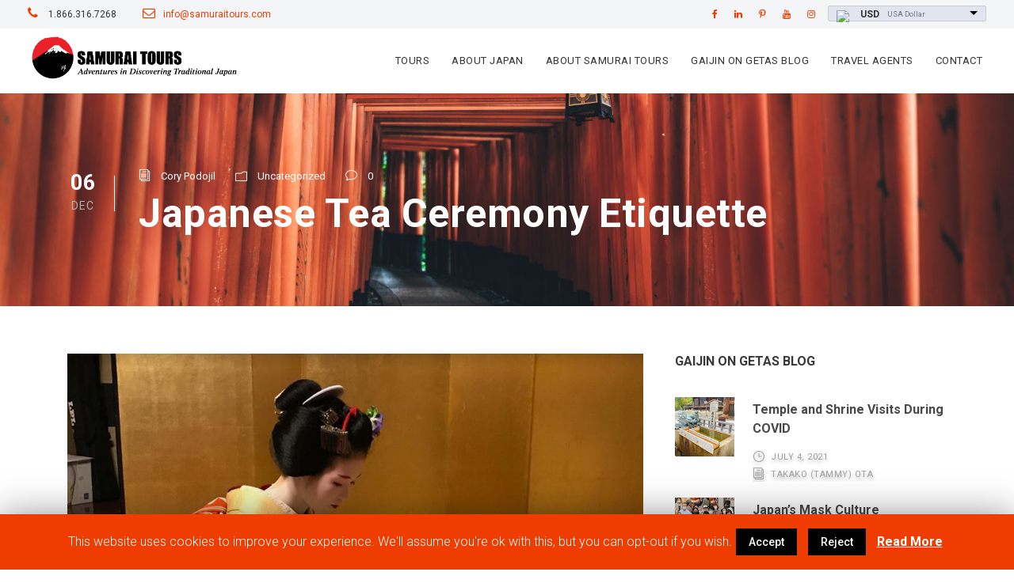

--- FILE ---
content_type: text/html; charset=UTF-8
request_url: https://samuraitours.com/japanese-tea-ceremony-etiquette/
body_size: 15736
content:
<!DOCTYPE html><html lang=en-US class=no-js><head><meta charset=UTF-8><meta name=viewport content="width=device-width, initial-scale=1"><link rel=profile href="https://gmpg.org/xfn/11"><link rel=pingback href=https://samuraitours.com/xmlrpc.php>  <script async src="https://www.googletagmanager.com/gtag/js?id=AW-1071369771" type="1877a76176fd3da843c32a01-text/javascript"></script> <script type="1877a76176fd3da843c32a01-text/javascript">window.dataLayer=window.dataLayer||[];function gtag(){dataLayer.push(arguments);}
gtag('js',new Date());gtag('config','AW-1071369771');</script> <title>Japanese Tea Ceremony Etiquette - Samurai Tours</title> <script type="1877a76176fd3da843c32a01-text/javascript">var wpcs_is_mobile=0;var wpcs_drop_down_view="ddslick";var wpcs_current_currency={"name":"USD","rate":1,"symbol":"&#36;","position":"left","is_etalon":1,"description":"USA Dollar","flag":"https:\/\/upload.wikimedia.org\/wikipedia\/en\/thumb\/a\/a4\/Flag_of_the_United_States.svg\/23px-Flag_of_the_United_States.svg.png","hide_cents":0};var wpcs_default_currency={"name":"USD","rate":1,"symbol":"&#36;","position":"left","is_etalon":1,"description":"USA Dollar","flag":"https:\/\/upload.wikimedia.org\/wikipedia\/en\/thumb\/a\/a4\/Flag_of_the_United_States.svg\/23px-Flag_of_the_United_States.svg.png","hide_cents":0};var wpcs_array_of_get='{}';wpcs_array_no_cents='["JPY","TWD"]';var wpcs_ajaxurl="https://samuraitours.com/wp-admin/admin-ajax.php";var wpcs_lang_loading="loading";var wpcs_shop_is_cached=1;</script> <meta name=description content="You may think a tea ceremony is about drinking tea.  But at the heart of it, the ceremony is really about the host humbling themselves and honoring their guests."><meta name=robots content="max-snippet:-1, max-image-preview:large, max-video-preview:-1"><link rel=canonical href=https://samuraitours.com/japanese-tea-ceremony-etiquette/ ><meta property=og:locale content=en_US><meta property=og:type content=article><meta property=og:title content="Japanese Tea Ceremony Etiquette - Samurai Tours"><meta property=og:description content="You may think a tea ceremony is about drinking tea.  But at the heart of it, the ceremony is really about the host humbling themselves and honoring their guests."><meta property=og:url content=https://samuraitours.com/japanese-tea-ceremony-etiquette/ ><meta property=og:site_name content="Samurai Tours"><meta property=article:publisher content=https://www.facebook.com/samuraitours><meta property=article:section content=Uncategorized><meta property=article:published_time content=2019-12-06T21:14:04+00:00><meta property=og:image content=https://samuraitours.com/wp-content/uploads/2019/12/Tea-Ceremony.jpg><meta property=og:image:secure_url content=https://samuraitours.com/wp-content/uploads/2019/12/Tea-Ceremony.jpg><meta property=og:image:width content=960><meta property=og:image:height content=831><meta name=twitter:card content=summary_large_image><meta name=twitter:description content="You may think a tea ceremony is about drinking tea.  But at the heart of it, the ceremony is really about the host humbling themselves and honoring their guests."><meta name=twitter:title content="Japanese Tea Ceremony Etiquette - Samurai Tours"><meta name=twitter:site content=@Samurai_Tours><meta name=twitter:image content=https://samuraitours.com/wp-content/uploads/2019/12/Tea-Ceremony.jpg><meta name=twitter:creator content=@Samurai_Tours> <script type=application/ld+json class='yoast-schema-graph yoast-schema-graph--main'>{"@context":"https://schema.org","@graph":[{"@type":"Organization","@id":"https://samuraitours.com/#organization","name":"Samurai Tours","url":"https://samuraitours.com/","sameAs":["https://www.facebook.com/samuraitours","https://www.instagram.com/samurai_tours","https://www.youtube.com/user/SamuraiTours","https://www.pinterest.com/samuraitours/","https://twitter.com/Samurai_Tours"],"logo":{"@type":"ImageObject","@id":"https://samuraitours.com/#logo","inLanguage":"en-US","url":"https://samuraitours.com/wp-content/uploads/2016/05/samurai-tours-logo.png","width":969,"height":200,"caption":"Samurai Tours"},"image":{"@id":"https://samuraitours.com/#logo"}},{"@type":"WebSite","@id":"https://samuraitours.com/#website","url":"https://samuraitours.com/","name":"Samurai Tours","inLanguage":"en-US","description":"Small Escorted Japan Tours and Japan Independent Packages","publisher":{"@id":"https://samuraitours.com/#organization"},"potentialAction":[{"@type":"SearchAction","target":"https://samuraitours.com/?s={search_term_string}","query-input":"required name=search_term_string"}]},{"@type":"ImageObject","@id":"https://samuraitours.com/japanese-tea-ceremony-etiquette/#primaryimage","inLanguage":"en-US","url":"https://samuraitours.com/wp-content/uploads/2019/12/Tea-Ceremony.jpg","width":960,"height":831},{"@type":"WebPage","@id":"https://samuraitours.com/japanese-tea-ceremony-etiquette/#webpage","url":"https://samuraitours.com/japanese-tea-ceremony-etiquette/","name":"Japanese Tea Ceremony Etiquette - Samurai Tours","isPartOf":{"@id":"https://samuraitours.com/#website"},"inLanguage":"en-US","primaryImageOfPage":{"@id":"https://samuraitours.com/japanese-tea-ceremony-etiquette/#primaryimage"},"datePublished":"2019-12-06T21:14:04+00:00","dateModified":"2019-12-06T21:14:04+00:00","description":"You may think a tea ceremony is about drinking tea.\u00a0 But at the heart of it, the ceremony is really about the host humbling themselves and honoring their guests.","potentialAction":[{"@type":"ReadAction","target":["https://samuraitours.com/japanese-tea-ceremony-etiquette/"]}]},{"@type":"Article","@id":"https://samuraitours.com/japanese-tea-ceremony-etiquette/#article","isPartOf":{"@id":"https://samuraitours.com/japanese-tea-ceremony-etiquette/#webpage"},"author":{"@id":"https://samuraitours.com/#/schema/person/53f461e8ae58dc7bbf649160c76edcff"},"headline":"Japanese Tea Ceremony Etiquette","datePublished":"2019-12-06T21:14:04+00:00","dateModified":"2019-12-06T21:14:04+00:00","commentCount":0,"mainEntityOfPage":{"@id":"https://samuraitours.com/japanese-tea-ceremony-etiquette/#webpage"},"publisher":{"@id":"https://samuraitours.com/#organization"},"image":{"@id":"https://samuraitours.com/japanese-tea-ceremony-etiquette/#primaryimage"},"articleSection":"","inLanguage":"en-US","potentialAction":[{"@type":"CommentAction","name":"Comment","target":["https://samuraitours.com/japanese-tea-ceremony-etiquette/#respond"]}]},{"@type":["Person"],"@id":"https://samuraitours.com/#/schema/person/53f461e8ae58dc7bbf649160c76edcff","name":"Cory Podojil","image":{"@type":"ImageObject","@id":"https://samuraitours.com/#authorlogo","inLanguage":"en-US","url":"https://secure.gravatar.com/avatar/d7805ab71e6bdf618b04dfd6f0f0e805?s=96&d=mm&r=g","caption":"Cory Podojil"},"sameAs":[]}]}</script> <link rel=dns-prefetch href=//samuraitours.com><link rel=dns-prefetch href=//www.google.com><link rel=dns-prefetch href=//fonts.googleapis.com><link rel=dns-prefetch href=//stackpath.bootstrapcdn.com><link rel=dns-prefetch href=//s.w.org><link rel=alternate type=application/rss+xml title="Samurai Tours &raquo; Feed" href=https://samuraitours.com/feed/ ><link rel=alternate type=application/rss+xml title="Samurai Tours &raquo; Comments Feed" href=https://samuraitours.com/comments/feed/ ><link rel=alternate type=application/rss+xml title="Samurai Tours &raquo; Japanese Tea Ceremony Etiquette Comments Feed" href=https://samuraitours.com/japanese-tea-ceremony-etiquette/feed/ > <script type="1877a76176fd3da843c32a01-text/javascript">window._wpemojiSettings={"baseUrl":"https:\/\/s.w.org\/images\/core\/emoji\/12.0.0-1\/72x72\/","ext":".png","svgUrl":"https:\/\/s.w.org\/images\/core\/emoji\/12.0.0-1\/svg\/","svgExt":".svg","source":{"wpemoji":"https:\/\/samuraitours.com\/wp-includes\/js\/wp-emoji.js?ver=5.3.2","twemoji":"https:\/\/samuraitours.com\/wp-includes\/js\/twemoji.js?ver=5.3.2"}};(function(window,document,settings){var src,ready,ii,tests;var canvas=document.createElement('canvas');var context=canvas.getContext&&canvas.getContext('2d');function emojiSetsRenderIdentically(set1,set2){var stringFromCharCode=String.fromCharCode;context.clearRect(0,0,canvas.width,canvas.height);context.fillText(stringFromCharCode.apply(this,set1),0,0);var rendered1=canvas.toDataURL();context.clearRect(0,0,canvas.width,canvas.height);context.fillText(stringFromCharCode.apply(this,set2),0,0);var rendered2=canvas.toDataURL();return rendered1===rendered2;}
function browserSupportsEmoji(type){var isIdentical;if(!context||!context.fillText){return false;}
context.textBaseline='top';context.font='600 32px Arial';switch(type){case'flag':isIdentical=emojiSetsRenderIdentically([0x1F3F3,0xFE0F,0x200D,0x26A7,0xFE0F],[0x1F3F3,0xFE0F,0x200B,0x26A7,0xFE0F]);if(isIdentical){return false;}
isIdentical=emojiSetsRenderIdentically([0xD83C,0xDDFA,0xD83C,0xDDF3],[0xD83C,0xDDFA,0x200B,0xD83C,0xDDF3]);if(isIdentical){return false;}
isIdentical=emojiSetsRenderIdentically([0xD83C,0xDFF4,0xDB40,0xDC67,0xDB40,0xDC62,0xDB40,0xDC65,0xDB40,0xDC6E,0xDB40,0xDC67,0xDB40,0xDC7F],[0xD83C,0xDFF4,0x200B,0xDB40,0xDC67,0x200B,0xDB40,0xDC62,0x200B,0xDB40,0xDC65,0x200B,0xDB40,0xDC6E,0x200B,0xDB40,0xDC67,0x200B,0xDB40,0xDC7F]);return!isIdentical;case'emoji':isIdentical=emojiSetsRenderIdentically([0xD83D,0xDC68,0xD83C,0xDFFE,0x200D,0xD83E,0xDD1D,0x200D,0xD83D,0xDC68,0xD83C,0xDFFC],[0xD83D,0xDC68,0xD83C,0xDFFE,0x200B,0xD83E,0xDD1D,0x200B,0xD83D,0xDC68,0xD83C,0xDFFC]);return!isIdentical;}
return false;}
function addScript(src){var script=document.createElement('script');script.src=src;script.defer=script.type='text/javascript';document.getElementsByTagName('head')[0].appendChild(script);}
tests=Array('flag','emoji');settings.supports={everything:true,everythingExceptFlag:true};for(ii=0;ii<tests.length;ii++){settings.supports[tests[ii]]=browserSupportsEmoji(tests[ii]);settings.supports.everything=settings.supports.everything&&settings.supports[tests[ii]];if('flag'!==tests[ii]){settings.supports.everythingExceptFlag=settings.supports.everythingExceptFlag&&settings.supports[tests[ii]];}}
settings.supports.everythingExceptFlag=settings.supports.everythingExceptFlag&&!settings.supports.flag;settings.DOMReady=false;settings.readyCallback=function(){settings.DOMReady=true;};if(!settings.supports.everything){ready=function(){settings.readyCallback();};if(document.addEventListener){document.addEventListener('DOMContentLoaded',ready,false);window.addEventListener('load',ready,false);}else{window.attachEvent('onload',ready);document.attachEvent('onreadystatechange',function(){if('complete'===document.readyState){settings.readyCallback();}});}
src=settings.source||{};if(src.concatemoji){addScript(src.concatemoji);}else if(src.wpemoji&&src.twemoji){addScript(src.twemoji);addScript(src.wpemoji);}}})(window,document,window._wpemojiSettings);</script> <style>img.wp-smiley,img.emoji{display:inline !important;border:none !important;box-shadow:none !important;height:1em !important;width:1em !important;margin:0
.07em !important;vertical-align:-0.1em !important;background:none !important;padding:0
!important}</style><link rel=stylesheet id=wp-block-library-css  href='https://samuraitours.com/wp-includes/css/dist/block-library/style.css?ver=5.3.2' type=text/css media=all><link rel=stylesheet id=contact-form-7-css  href='https://samuraitours.com/wp-content/plugins/contact-form-7/includes/css/styles.css?ver=5.1.6' type=text/css media=all><link rel=stylesheet id=cookie-law-info-css  href='https://samuraitours.com/wp-content/plugins/cookie-law-info/public/css/cookie-law-info-public.css?ver=1.8.2' type=text/css media=all><link rel=stylesheet id=cookie-law-info-gdpr-css  href='https://samuraitours.com/wp-content/plugins/cookie-law-info/public/css/cookie-law-info-gdpr.css?ver=1.8.2' type=text/css media=all><link rel=stylesheet id=gdlr-core-google-font-css  href='https://fonts.googleapis.com/css?family=Roboto%3A100%2C100italic%2C300%2C300italic%2Cregular%2Citalic%2C500%2C500italic%2C700%2C700italic%2C900%2C900italic&#038;subset=cyrillic-ext%2Cvietnamese%2Clatin%2Ccyrillic%2Cgreek-ext%2Clatin-ext%2Cgreek&#038;ver=5.3.2' type=text/css media=all><link rel=stylesheet id=font-awesome-css  href='https://samuraitours.com/wp-content/plugins/goodlayers-core/plugins/fontawesome/font-awesome.css?ver=5.3.2' type=text/css media=all><link rel=stylesheet id=elegant-font-css  href='https://samuraitours.com/wp-content/plugins/goodlayers-core/plugins/elegant/elegant-font.css?ver=5.3.2' type=text/css media=all><link rel=stylesheet id=gdlr-core-plugin-css  href='https://samuraitours.com/wp-content/plugins/goodlayers-core/plugins/style.css?ver=5.3.2' type=text/css media=all><link rel=stylesheet id=gdlr-core-page-builder-css  href='https://samuraitours.com/wp-content/plugins/goodlayers-core/include/css/page-builder.css?ver=5.3.2' type=text/css media=all><link rel=stylesheet id=rs-plugin-settings-css  href='https://samuraitours.com/wp-content/plugins/revslider/public/assets/css/rs6.css?ver=6.1.1' type=text/css media=all><style id=rs-plugin-settings-inline-css>#rs-demo-id{}</style><link rel=stylesheet id=elegant-icon-css  href='https://samuraitours.com/wp-content/plugins/tourmaster/plugins/elegant-font/style.css?ver=5.3.2' type=text/css media=all><link rel=stylesheet id=tourmaster-style-css  href='https://samuraitours.com/wp-content/plugins/tourmaster/tourmaster.css?ver=5.3.2' type=text/css media=all><link rel=stylesheet id=tourmaster-custom-style-css  href='https://samuraitours.com/wp-content/uploads/tourmaster-style-custom.css?1729904518&#038;ver=5.3.2' type=text/css media=all><link rel=stylesheet id=style-css  href='https://stackpath.bootstrapcdn.com/bootstrap/4.1.3/css/bootstrap.min.css?ver=5.3.2' type=text/css media=all><link rel=stylesheet id=traveltour-style-core-css  href='https://samuraitours.com/wp-content/themes/traveltour/css/style-core.css?ver=5.3.2' type=text/css media=all><link rel=stylesheet id=traveltour-child-theme-style-css  href='https://samuraitours.com/wp-content/themes/samuraitours-2019/style.css?ver=5.3.2' type=text/css media=all><link rel=stylesheet id=traveltour-custom-style-css  href='https://samuraitours.com/wp-content/uploads/traveltour-style-custom.css?1670184684&#038;ver=5.3.2' type=text/css media=all><link rel=stylesheet id=currency-switcher-css  href='https://samuraitours.com/wp-content/plugins/currency-switcher/css/front.css?ver=5.3.2' type=text/css media=all> <script src='https://samuraitours.com/wp-includes/js/jquery/jquery.js?ver=1.12.4-wp' type="1877a76176fd3da843c32a01-text/javascript"></script> <script src='https://samuraitours.com/wp-includes/js/jquery/jquery-migrate.js?ver=1.4.1' type="1877a76176fd3da843c32a01-text/javascript"></script> <script type="1877a76176fd3da843c32a01-text/javascript">var Cli_Data={"nn_cookie_ids":[],"cookielist":[]};var log_object={"ajax_url":"https:\/\/samuraitours.com\/wp-admin\/admin-ajax.php"};</script> <script src='https://samuraitours.com/wp-content/plugins/cookie-law-info/public/js/cookie-law-info-public.js?ver=1.8.2' type="1877a76176fd3da843c32a01-text/javascript"></script> <!--[if lt IE 9]> <script src='https://samuraitours.com/wp-content/themes/traveltour/js/html5.js?ver=5.3.2'></script> <![endif]--> <script src='https://samuraitours.com/wp-content/plugins/currency-switcher/js/jquery.ddslick.min.js?ver=5.3.2' type="1877a76176fd3da843c32a01-text/javascript"></script> <script src='https://samuraitours.com/wp-content/plugins/currency-switcher/js/front.js?ver=5.3.2' type="1877a76176fd3da843c32a01-text/javascript"></script> <link rel=https://api.w.org/ href=https://samuraitours.com/wp-json/ ><link rel=EditURI type=application/rsd+xml title=RSD href=https://samuraitours.com/xmlrpc.php?rsd><link rel=wlwmanifest type=application/wlwmanifest+xml href=https://samuraitours.com/wp-includes/wlwmanifest.xml><link rel=shortlink href='https://samuraitours.com/?p=12038'><link rel=alternate type=application/json+oembed href="https://samuraitours.com/wp-json/oembed/1.0/embed?url=https%3A%2F%2Fsamuraitours.com%2Fjapanese-tea-ceremony-etiquette%2F"><link rel=alternate type=text/xml+oembed href="https://samuraitours.com/wp-json/oembed/1.0/embed?url=https%3A%2F%2Fsamuraitours.com%2Fjapanese-tea-ceremony-etiquette%2F&#038;format=xml"> <script type="1877a76176fd3da843c32a01-text/javascript">var cli_flush_cache=1;</script> <meta name=generator content="Powered by Slider Revolution 6.1.1 - responsive, Mobile-Friendly Slider Plugin for WordPress with comfortable drag and drop interface."> <script type="1877a76176fd3da843c32a01-text/javascript">function setREVStartSize(a){try{var b,c=document.getElementById(a.c).parentNode.offsetWidth;if(c=0===c||isNaN(c)?window.innerWidth:c,a.tabw=void 0===a.tabw?0:parseInt(a.tabw),a.thumbw=void 0===a.thumbw?0:parseInt(a.thumbw),a.tabh=void 0===a.tabh?0:parseInt(a.tabh),a.thumbh=void 0===a.thumbh?0:parseInt(a.thumbh),a.tabhide=void 0===a.tabhide?0:parseInt(a.tabhide),a.thumbhide=void 0===a.thumbhide?0:parseInt(a.thumbhide),a.mh=void 0===a.mh||""==a.mh?0:a.mh,"fullscreen"===a.layout||"fullscreen"===a.l)b=Math.max(a.mh,window.innerHeight);else{for(var d in a.gw=Array.isArray(a.gw)?a.gw:[a.gw],a.rl)(void 0===a.gw[d]||0===a.gw[d])&&(a.gw[d]=a.gw[d-1]);for(var d in a.gh=void 0===a.el||""===a.el||Array.isArray(a.el)&&0==a.el.length?a.gh:a.el,a.gh=Array.isArray(a.gh)?a.gh:[a.gh],a.rl)(void 0===a.gh[d]||0===a.gh[d])&&(a.gh[d]=a.gh[d-1]);var e,f=Array(a.rl.length),g=0;for(var d in a.tabw=a.tabhide>=c?0:a.tabw,a.thumbw=a.thumbhide>=c?0:a.thumbw,a.tabh=a.tabhide>=c?0:a.tabh,a.thumbh=a.thumbhide>=c?0:a.thumbh,a.rl)f[d]=a.rl[d]<window.innerWidth?0:a.rl[d];for(var d in e=f[0],f)e>f[d]&&0<f[d]&&(e=f[d],g=d);var h=c>a.gw[g]+a.tabw+a.thumbw?1:(c-(a.tabw+a.thumbw))/a.gw[g];b=a.gh[g]*h+(a.tabh+a.thumbh)}void 0===window.rs_init_css&&(window.rs_init_css=document.head.appendChild(document.createElement("style"))),document.getElementById(a.c).height=b,window.rs_init_css.innerHTML+="#"+a.c+"_wrapper { height: "+b+"px }"}catch(a){console.log("Failure at Presize of Slider:"+a)}};</script> </head><body class="post-template-default single single-post postid-12038 single-format-standard gdlr-core-body tourmaster-body traveltour-body traveltour-body-front traveltour-full  traveltour-with-sticky-navigation gdlr-core-link-to-lightbox currency-usd"><div class=traveltour-mobile-header-wrap ><div class=traveltour-top-bar ><div class=traveltour-top-bar-background ></div><div class="traveltour-top-bar-container clearfix traveltour-top-bar-full " ><div class="traveltour-top-bar-left traveltour-item-pdlr pt-2"><div class="traveltour-top-bar-left traveltour-item-pdlr "><i class="fa fa-phone" style="font-size: 16px ;color: #ffffff ;margin-right: 10px ;"></i> 1.866.316.7268 <i class="fa fa-envelope-o" style="font-size: 16px ;color: #ffffff ;margin-left: 30px ;margin-right: 10px ;"></i> <a href="/cdn-cgi/l/email-protection#533a3d353c1320323e2621323a273c2621207d303c3e" target=_blank><span class="__cf_email__" data-cfemail="f0999e969fb083919d85829199849f858283de939f9d">[email&#160;protected]</span></a></div></div><div class="traveltour-top-bar-right traveltour-item-pdlr"><div class=traveltour-top-bar-right-social ><a href=https://www.facebook.com/samuraitours target=_blank class=traveltour-top-bar-social-icon title=facebook ><i class="fa fa-facebook" ></i></a><a href=https://www.linkedin.com/in/samuraitours/ target=_blank class=traveltour-top-bar-social-icon title=linkedin ><i class="fa fa-linkedin" ></i></a><a href=https://www.pinterest.com/samuraitours/ target=_blank class=traveltour-top-bar-social-icon title=pinterest ><i class="fa fa-pinterest-p" ></i></a><a href=https://www.youtube.com/user/SamuraiTours target=_blank class=traveltour-top-bar-social-icon title=youtube ><i class="fa fa-youtube" ></i></a><a href=https://www.instagram.com/samurai_tours/ target=_blank class=traveltour-top-bar-social-icon title=instagram ><i class="fa fa-instagram" ></i></a></div><div class="currency-switcher float-md-right mx-auto ml-md-3 text-center"><form method=post action class="currency-switcher-form wpcs_show_flags"> <input type=hidden name=currency-switcher value=USD> <select name=currency-switcher style="width: 200px;" data-width=200px data-flag-position=right class=currency-switcher onchange="if (!window.__cfRLUnblockHandlers) return false; wpcs_redirect(this.value); void(0);" data-cf-modified-1877a76176fd3da843c32a01-=""><option style="background: url('https://upload.wikimedia.org/wikipedia/en/thumb/a/a4/Flag_of_the_United_States.svg/23px-Flag_of_the_United_States.svg.png') no-repeat 99% 0; background-size: 30px 20px;"                    value=USD  selected=selected                    data-imagesrc=https://upload.wikimedia.org/wikipedia/en/thumb/a/a4/Flag_of_the_United_States.svg/23px-Flag_of_the_United_States.svg.png data-icon=https://upload.wikimedia.org/wikipedia/en/thumb/a/a4/Flag_of_the_United_States.svg/23px-Flag_of_the_United_States.svg.png data-description="USA Dollar">USD</option><option style="background: url('https://upload.wikimedia.org/wikipedia/en/thumb/b/b9/Flag_of_Australia.svg/23px-Flag_of_Australia.svg.png') no-repeat 99% 0; background-size: 30px 20px;"                    value=AUD                     data-imagesrc=https://upload.wikimedia.org/wikipedia/en/thumb/b/b9/Flag_of_Australia.svg/23px-Flag_of_Australia.svg.png data-icon=https://upload.wikimedia.org/wikipedia/en/thumb/b/b9/Flag_of_Australia.svg/23px-Flag_of_Australia.svg.png data-description="Australian Dollar">AUD</option><option style="background: url('https://upload.wikimedia.org/wikipedia/en/thumb/a/ae/Flag_of_the_United_Kingdom.svg/23px-Flag_of_the_United_Kingdom.svg.png') no-repeat 99% 0; background-size: 30px 20px;"                    value=GBP                     data-imagesrc=https://upload.wikimedia.org/wikipedia/en/thumb/a/ae/Flag_of_the_United_Kingdom.svg/23px-Flag_of_the_United_Kingdom.svg.png data-icon=https://upload.wikimedia.org/wikipedia/en/thumb/a/ae/Flag_of_the_United_Kingdom.svg/23px-Flag_of_the_United_Kingdom.svg.png data-description="Pound Sterling">GBP</option><option style="background: url('https://upload.wikimedia.org/wikipedia/en/thumb/c/cf/Flag_of_Canada.svg/23px-Flag_of_Canada.svg.png') no-repeat 99% 0; background-size: 30px 20px;"                    value=CAD                     data-imagesrc=https://upload.wikimedia.org/wikipedia/en/thumb/c/cf/Flag_of_Canada.svg/23px-Flag_of_Canada.svg.png data-icon=https://upload.wikimedia.org/wikipedia/en/thumb/c/cf/Flag_of_Canada.svg/23px-Flag_of_Canada.svg.png data-description="Canadian Dollar">CAD</option><option style="background: url('https://upload.wikimedia.org/wikipedia/commons/thumb/b/b7/Flag_of_Europe.svg/23px-Flag_of_Europe.svg.png') no-repeat 99% 0; background-size: 30px 20px;"                    value=EUR                     data-imagesrc=https://upload.wikimedia.org/wikipedia/commons/thumb/b/b7/Flag_of_Europe.svg/23px-Flag_of_Europe.svg.png data-icon=https://upload.wikimedia.org/wikipedia/commons/thumb/b/b7/Flag_of_Europe.svg/23px-Flag_of_Europe.svg.png data-description="Europian Euro">EUR</option><option style="background: url('https://upload.wikimedia.org/wikipedia/en/thumb/9/9e/Flag_of_Japan.svg/23px-Flag_of_Japan.svg.png') no-repeat 99% 0; background-size: 30px 20px;"                    value=JPY                     data-imagesrc=https://upload.wikimedia.org/wikipedia/en/thumb/9/9e/Flag_of_Japan.svg/23px-Flag_of_Japan.svg.png data-icon=https://upload.wikimedia.org/wikipedia/en/thumb/9/9e/Flag_of_Japan.svg/23px-Flag_of_Japan.svg.png data-description="Japanese Yen">JPY</option><option style="background: url('https://upload.wikimedia.org/wikipedia/commons/thumb/3/3e/Flag_of_New_Zealand.svg/23px-Flag_of_New_Zealand.svg.png') no-repeat 99% 0; background-size: 30px 20px;"                    value=NZD                     data-imagesrc=https://upload.wikimedia.org/wikipedia/commons/thumb/3/3e/Flag_of_New_Zealand.svg/23px-Flag_of_New_Zealand.svg.png data-icon=https://upload.wikimedia.org/wikipedia/commons/thumb/3/3e/Flag_of_New_Zealand.svg/23px-Flag_of_New_Zealand.svg.png data-description="New Zealand Dollar">NZD</option> </select><div style="display: none;">WPCS 2.1.3</div></form></div></div></div></div><div class="traveltour-mobile-header traveltour-header-background traveltour-style-slide" id=traveltour-mobile-header ><div class="traveltour-mobile-header-container traveltour-container" ><div class="traveltour-logo  traveltour-item-pdlr"><div class=traveltour-logo-inner><a href=https://samuraitours.com/ ><img src=https://samuraitours.com/wp-content/uploads/2018/11/samurai-tours-logo-800x165.png width=969 height=200  srcset="https://samuraitours.com/wp-content/uploads/2018/11/samurai-tours-logo-400x82.png 400w, https://samuraitours.com/wp-content/uploads/2018/11/samurai-tours-logo-600x123.png 600w, https://samuraitours.com/wp-content/uploads/2018/11/samurai-tours-logo-800x165.png 800w, https://samuraitours.com/wp-content/uploads/2018/11/samurai-tours-logo.png 969w"  sizes="(max-width: 767px) 100vw, (max-width: 1150px) 100vw, 1150px"  alt></a></div></div><div class=traveltour-mobile-menu-right ><div class=traveltour-mobile-menu ><a class="traveltour-mm-menu-button traveltour-mobile-menu-button traveltour-mobile-button-hamburger-with-border" href=#traveltour-mobile-menu ><i class="fa fa-bars" ></i></a><div class="traveltour-mm-menu-wrap traveltour-navigation-font" id=traveltour-mobile-menu data-slide=right ><ul id=menu-main-navigation class=m-menu><li class="menu-item menu-item-type-post_type menu-item-object-page menu-item-has-children menu-item-5495"><a href=https://samuraitours.com/tour-packages/ >Tours</a><ul class=sub-menu><li class="menu-item menu-item-type-post_type menu-item-object-page menu-item-has-children menu-item-10571"><a href=https://samuraitours.com/tour-packages/escorted-tours/ >Escorted Tours</a><ul class=sub-menu><li class="menu-item menu-item-type-post_type menu-item-object-page menu-item-10573"><a href=https://samuraitours.com/tour-packages/escorted-tours/ >Escorted Tours by Itinerary</a></li><li class="menu-item menu-item-type-post_type menu-item-object-page menu-item-9904"><a href=https://samuraitours.com/tour-schedule/ >Escorted Tours by Date</a></li><li class="menu-item menu-item-type-post_type menu-item-object-page menu-item-14990"><a href=https://samuraitours.com/add-on-tours/ >Add-On Tours</a></li><li class="menu-item menu-item-type-post_type menu-item-object-page menu-item-9523"><a href=https://samuraitours.com/tour-packages/escorted-tours/escorted-tours-faqs/ >Escorted Tours FAQs</a></li><li class="menu-item menu-item-type-post_type menu-item-object-page menu-item-8666"><a href=https://samuraitours.com/tour-packages/escorted-tours/terms-and-conditions/ >Escorted Tours Terms and Conditions</a></li></ul></li><li class="menu-item menu-item-type-post_type menu-item-object-page menu-item-has-children menu-item-7115"><a href=https://samuraitours.com/tour-packages/self-guided-packages/ >Self Guided Packages</a><ul class=sub-menu><li class="menu-item menu-item-type-post_type menu-item-object-page menu-item-9526"><a href=https://samuraitours.com/tour-packages/self-guided-packages/ >Self Guided Packages</a></li><li class="menu-item menu-item-type-post_type menu-item-object-page menu-item-14991"><a href=https://samuraitours.com/add-on-tours/ >Add-On Tours</a></li><li class="menu-item menu-item-type-post_type menu-item-object-page menu-item-9524"><a href=https://samuraitours.com/tour-packages/self-guided-packages/self-guided-faqs/ >Self Guided FAQs</a></li><li class="menu-item menu-item-type-post_type menu-item-object-page menu-item-8665"><a href=https://samuraitours.com/tour-packages/self-guided-packages/terms-and-conditions/ >Self Guided Tours Terms and Conditions</a></li></ul></li><li class="menu-item menu-item-type-post_type menu-item-object-page menu-item-11622"><a href=https://samuraitours.com/tour-packages/specialty-tours/ >Specialty Tours</a></li><li class="menu-item menu-item-type-post_type menu-item-object-page menu-item-14989"><a href=https://samuraitours.com/add-on-tours/ >Add-On Tours</a></li><li class="menu-item menu-item-type-post_type menu-item-object-page menu-item-7114"><a href=https://samuraitours.com/tour-packages/private-tour-groups/ >Private Tour Groups</a></li><li class="menu-item menu-item-type-post_type menu-item-object-page menu-item-11274"><a href=https://samuraitours.com/pre-and-post-cruise-tours/ >Pre and Post Cruise Tours</a></li><li class="menu-item menu-item-type-post_type menu-item-object-page menu-item-8667"><a href=https://samuraitours.com/tour-packages/how-to-register/ >How to Register and Booking Process</a></li><li class="menu-item menu-item-type-post_type menu-item-object-page menu-item-11273"><a href=https://samuraitours.com/tour-discounts/ >Tour Discounts</a></li></ul></li><li class="menu-item menu-item-type-post_type menu-item-object-page menu-item-has-children menu-item-7116"><a href=https://samuraitours.com/about-japan/ >About Japan</a><ul class=sub-menu><li class="menu-item menu-item-type-post_type menu-item-object-page menu-item-7186"><a href=https://samuraitours.com/about-japan/staying-in-ryokans/ >Staying In Ryokans</a></li><li class="menu-item menu-item-type-post_type menu-item-object-page menu-item-7197"><a href=https://samuraitours.com/about-japan/japanese-etiquette/ >Japanese Etiquette</a></li><li class="menu-item menu-item-type-post_type menu-item-object-page menu-item-7248"><a href=https://samuraitours.com/about-japan/food-in-japan/ >Food in Japan</a></li><li class="menu-item menu-item-type-post_type menu-item-object-page menu-item-7262"><a href=https://samuraitours.com/about-japan/preparing-for-your-trip/ >Preparing For Your Trip</a></li><li class="menu-item menu-item-type-post_type menu-item-object-page menu-item-10232"><a href=https://samuraitours.com/about-japan/baggage-transfer/ >Baggage Transfers</a></li><li class="menu-item menu-item-type-post_type menu-item-object-page menu-item-7265"><a href=https://samuraitours.com/about-japan/smart-traveler-enrollment-program/ >Smart Traveler Enrollment Program</a></li><li class="menu-item menu-item-type-post_type menu-item-object-page menu-item-7270"><a href=https://samuraitours.com/about-japan/weather-in-japan/ >Weather in Japan</a></li><li class="menu-item menu-item-type-post_type menu-item-object-page menu-item-7279"><a href=https://samuraitours.com/about-japan/pocket-wifi-rental/ >Pocket WiFi Rental</a></li><li class="menu-item menu-item-type-post_type menu-item-object-page menu-item-7303"><a href=https://samuraitours.com/about-japan/suica-icoca-cards/ >SUICA and ICOCA Cards</a></li></ul></li><li class="menu-item menu-item-type-post_type menu-item-object-page menu-item-has-children menu-item-7120"><a href=https://samuraitours.com/about-samurai-tours/ >About Samurai Tours</a><ul class=sub-menu><li class="menu-item menu-item-type-post_type menu-item-object-page menu-item-7341"><a href=https://samuraitours.com/about-samurai-tours/why-choose-samurai-tours/ >Why Choose Samurai Tours?</a></li><li class="menu-item menu-item-type-post_type menu-item-object-page menu-item-7382"><a href=https://samuraitours.com/about-samurai-tours/meet-our-staff/ >Meet Our Staff</a></li><li class="menu-item menu-item-type-post_type menu-item-object-page menu-item-7377"><a href=https://samuraitours.com/about-samurai-tours/frequently-asked-questions/ >Frequently Asked Questions</a></li><li class="menu-item menu-item-type-post_type menu-item-object-page menu-item-7356"><a href=https://samuraitours.com/about-samurai-tours/diy-vs-samurai-tours/ >DIY vs Samurai Tours</a></li><li class="menu-item menu-item-type-post_type menu-item-object-page menu-item-7370"><a href=https://samuraitours.com/about-samurai-tours/ten-tour-commitments/ >Ten Tour Commitments</a></li><li class="menu-item menu-item-type-post_type menu-item-object-page menu-item-8664"><a href=https://samuraitours.com/downloads/ >Downloads</a></li></ul></li><li class="menu-item menu-item-type-post_type menu-item-object-page menu-item-7094"><a href=https://samuraitours.com/gaijin-on-getas/ >Gaijin on Getas Blog</a></li><li class="menu-item menu-item-type-post_type menu-item-object-page menu-item-8174"><a href=https://samuraitours.com/travel-agent-information/ >Travel Agents</a></li><li class="menu-item menu-item-type-post_type menu-item-object-page menu-item-5237"><a href=https://samuraitours.com/contact/ >Contact</a></li></ul></div></div></div></div></div></div><div class="traveltour-page-preload gdlr-core-page-preload gdlr-core-js" id=traveltour-page-preload data-animation-time=500 ></div><div class="traveltour-body-outer-wrapper "><div class="traveltour-body-wrapper clearfix  traveltour-with-frame"><header class="traveltour-header-wrap traveltour-header-style-plain  traveltour-style-menu-right traveltour-sticky-navigation traveltour-style-fixed" ><div class=traveltour-header-background ></div><div class=traveltour-top-bar ><div class=traveltour-top-bar-background ></div><div class="traveltour-top-bar-container clearfix traveltour-top-bar-full " ><div class="traveltour-top-bar-left traveltour-item-pdlr"><i class="fa fa-phone" style="font-size: 16px ;color: #ffffff ;margin-right: 10px ;"></i> 1.866.316.7268 <i class="fa fa-envelope-o" style="font-size: 16px ;color: #ffffff ;margin-left: 30px ;margin-right: 10px ;"></i><a href="/cdn-cgi/l/email-protection#5a33343c351a293b372f283b332e352f282974393537" target=_blank><span class="__cf_email__" data-cfemail="c9a0a7afa689baa8a4bcbba8a0bda6bcbbbae7aaa6a4">[email&#160;protected]</span></a></div><div class="traveltour-top-bar-right traveltour-item-pdlr"><div class=traveltour-top-bar-right-social ><a href=https://www.facebook.com/samuraitours target=_blank class=traveltour-top-bar-social-icon title=facebook ><i class="fa fa-facebook" ></i></a><a href=https://www.linkedin.com/in/samuraitours/ target=_blank class=traveltour-top-bar-social-icon title=linkedin ><i class="fa fa-linkedin" ></i></a><a href=https://www.pinterest.com/samuraitours/ target=_blank class=traveltour-top-bar-social-icon title=pinterest ><i class="fa fa-pinterest-p" ></i></a><a href=https://www.youtube.com/user/SamuraiTours target=_blank class=traveltour-top-bar-social-icon title=youtube ><i class="fa fa-youtube" ></i></a><a href=https://www.instagram.com/samurai_tours/ target=_blank class=traveltour-top-bar-social-icon title=instagram ><i class="fa fa-instagram" ></i></a></div><div class="currency-switcher float-right ml-md-3 ml-0"><form method=post action class="currency-switcher-form wpcs_show_flags"> <input type=hidden name=currency-switcher value=USD> <select name=currency-switcher style="width: 200px;" data-width=200px data-flag-position=right class=currency-switcher onchange="if (!window.__cfRLUnblockHandlers) return false; wpcs_redirect(this.value); void(0);" data-cf-modified-1877a76176fd3da843c32a01-=""><option style="background: url('https://upload.wikimedia.org/wikipedia/en/thumb/a/a4/Flag_of_the_United_States.svg/23px-Flag_of_the_United_States.svg.png') no-repeat 99% 0; background-size: 30px 20px;"                    value=USD  selected=selected                    data-imagesrc=https://upload.wikimedia.org/wikipedia/en/thumb/a/a4/Flag_of_the_United_States.svg/23px-Flag_of_the_United_States.svg.png data-icon=https://upload.wikimedia.org/wikipedia/en/thumb/a/a4/Flag_of_the_United_States.svg/23px-Flag_of_the_United_States.svg.png data-description="USA Dollar">USD</option><option style="background: url('https://upload.wikimedia.org/wikipedia/en/thumb/b/b9/Flag_of_Australia.svg/23px-Flag_of_Australia.svg.png') no-repeat 99% 0; background-size: 30px 20px;"                    value=AUD                     data-imagesrc=https://upload.wikimedia.org/wikipedia/en/thumb/b/b9/Flag_of_Australia.svg/23px-Flag_of_Australia.svg.png data-icon=https://upload.wikimedia.org/wikipedia/en/thumb/b/b9/Flag_of_Australia.svg/23px-Flag_of_Australia.svg.png data-description="Australian Dollar">AUD</option><option style="background: url('https://upload.wikimedia.org/wikipedia/en/thumb/a/ae/Flag_of_the_United_Kingdom.svg/23px-Flag_of_the_United_Kingdom.svg.png') no-repeat 99% 0; background-size: 30px 20px;"                    value=GBP                     data-imagesrc=https://upload.wikimedia.org/wikipedia/en/thumb/a/ae/Flag_of_the_United_Kingdom.svg/23px-Flag_of_the_United_Kingdom.svg.png data-icon=https://upload.wikimedia.org/wikipedia/en/thumb/a/ae/Flag_of_the_United_Kingdom.svg/23px-Flag_of_the_United_Kingdom.svg.png data-description="Pound Sterling">GBP</option><option style="background: url('https://upload.wikimedia.org/wikipedia/en/thumb/c/cf/Flag_of_Canada.svg/23px-Flag_of_Canada.svg.png') no-repeat 99% 0; background-size: 30px 20px;"                    value=CAD                     data-imagesrc=https://upload.wikimedia.org/wikipedia/en/thumb/c/cf/Flag_of_Canada.svg/23px-Flag_of_Canada.svg.png data-icon=https://upload.wikimedia.org/wikipedia/en/thumb/c/cf/Flag_of_Canada.svg/23px-Flag_of_Canada.svg.png data-description="Canadian Dollar">CAD</option><option style="background: url('https://upload.wikimedia.org/wikipedia/commons/thumb/b/b7/Flag_of_Europe.svg/23px-Flag_of_Europe.svg.png') no-repeat 99% 0; background-size: 30px 20px;"                    value=EUR                     data-imagesrc=https://upload.wikimedia.org/wikipedia/commons/thumb/b/b7/Flag_of_Europe.svg/23px-Flag_of_Europe.svg.png data-icon=https://upload.wikimedia.org/wikipedia/commons/thumb/b/b7/Flag_of_Europe.svg/23px-Flag_of_Europe.svg.png data-description="Europian Euro">EUR</option><option style="background: url('https://upload.wikimedia.org/wikipedia/en/thumb/9/9e/Flag_of_Japan.svg/23px-Flag_of_Japan.svg.png') no-repeat 99% 0; background-size: 30px 20px;"                    value=JPY                     data-imagesrc=https://upload.wikimedia.org/wikipedia/en/thumb/9/9e/Flag_of_Japan.svg/23px-Flag_of_Japan.svg.png data-icon=https://upload.wikimedia.org/wikipedia/en/thumb/9/9e/Flag_of_Japan.svg/23px-Flag_of_Japan.svg.png data-description="Japanese Yen">JPY</option><option style="background: url('https://upload.wikimedia.org/wikipedia/commons/thumb/3/3e/Flag_of_New_Zealand.svg/23px-Flag_of_New_Zealand.svg.png') no-repeat 99% 0; background-size: 30px 20px;"                    value=NZD                     data-imagesrc=https://upload.wikimedia.org/wikipedia/commons/thumb/3/3e/Flag_of_New_Zealand.svg/23px-Flag_of_New_Zealand.svg.png data-icon=https://upload.wikimedia.org/wikipedia/commons/thumb/3/3e/Flag_of_New_Zealand.svg/23px-Flag_of_New_Zealand.svg.png data-description="New Zealand Dollar">NZD</option> </select><div style="display: none;">WPCS 2.1.3</div></form></div></div></div></div><div class="traveltour-header-container  traveltour-header-full"><div class="traveltour-header-container-inner clearfix"><div class="traveltour-logo  traveltour-item-pdlr"><div class=traveltour-logo-inner><a href=https://samuraitours.com/ ><img src=https://samuraitours.com/wp-content/uploads/2018/11/samurai-tours-logo-800x165.png width=969 height=200  srcset="https://samuraitours.com/wp-content/uploads/2018/11/samurai-tours-logo-400x82.png 400w, https://samuraitours.com/wp-content/uploads/2018/11/samurai-tours-logo-600x123.png 600w, https://samuraitours.com/wp-content/uploads/2018/11/samurai-tours-logo-800x165.png 800w, https://samuraitours.com/wp-content/uploads/2018/11/samurai-tours-logo.png 969w"  sizes="(max-width: 767px) 100vw, (max-width: 1150px) 100vw, 1150px"  alt></a></div></div><div class="traveltour-navigation traveltour-item-pdlr clearfix " ><div class=traveltour-main-menu id=traveltour-main-menu ><ul id=menu-main-navigation-1 class=sf-menu><li class="menu-item menu-item-type-post_type menu-item-object-page menu-item-has-children menu-item-5495 traveltour-normal-menu"><a href=https://samuraitours.com/tour-packages/ class=sf-with-ul-pre>Tours</a><ul class=sub-menu><li class="menu-item menu-item-type-post_type menu-item-object-page menu-item-has-children menu-item-10571" data-size=60><a href=https://samuraitours.com/tour-packages/escorted-tours/ class=sf-with-ul-pre>Escorted Tours</a><ul class=sub-menu><li class="menu-item menu-item-type-post_type menu-item-object-page menu-item-10573"><a href=https://samuraitours.com/tour-packages/escorted-tours/ >Escorted Tours by Itinerary</a></li><li class="menu-item menu-item-type-post_type menu-item-object-page menu-item-9904"><a href=https://samuraitours.com/tour-schedule/ >Escorted Tours by Date</a></li><li class="menu-item menu-item-type-post_type menu-item-object-page menu-item-14990"><a href=https://samuraitours.com/add-on-tours/ >Add-On Tours</a></li><li class="menu-item menu-item-type-post_type menu-item-object-page menu-item-9523"><a href=https://samuraitours.com/tour-packages/escorted-tours/escorted-tours-faqs/ >Escorted Tours FAQs</a></li><li class="menu-item menu-item-type-post_type menu-item-object-page menu-item-8666"><a href=https://samuraitours.com/tour-packages/escorted-tours/terms-and-conditions/ >Escorted Tours Terms and Conditions</a></li></ul></li><li class="menu-item menu-item-type-post_type menu-item-object-page menu-item-has-children menu-item-7115" data-size=60><a href=https://samuraitours.com/tour-packages/self-guided-packages/ class=sf-with-ul-pre>Self Guided Packages</a><ul class=sub-menu><li class="menu-item menu-item-type-post_type menu-item-object-page menu-item-9526"><a href=https://samuraitours.com/tour-packages/self-guided-packages/ >Self Guided Packages</a></li><li class="menu-item menu-item-type-post_type menu-item-object-page menu-item-14991"><a href=https://samuraitours.com/add-on-tours/ >Add-On Tours</a></li><li class="menu-item menu-item-type-post_type menu-item-object-page menu-item-9524"><a href=https://samuraitours.com/tour-packages/self-guided-packages/self-guided-faqs/ >Self Guided FAQs</a></li><li class="menu-item menu-item-type-post_type menu-item-object-page menu-item-8665"><a href=https://samuraitours.com/tour-packages/self-guided-packages/terms-and-conditions/ >Self Guided Tours Terms and Conditions</a></li></ul></li><li class="menu-item menu-item-type-post_type menu-item-object-page menu-item-11622" data-size=60><a href=https://samuraitours.com/tour-packages/specialty-tours/ >Specialty Tours</a></li><li class="menu-item menu-item-type-post_type menu-item-object-page menu-item-14989" data-size=60><a href=https://samuraitours.com/add-on-tours/ >Add-On Tours</a></li><li class="menu-item menu-item-type-post_type menu-item-object-page menu-item-7114" data-size=60><a href=https://samuraitours.com/tour-packages/private-tour-groups/ >Private Tour Groups</a></li><li class="menu-item menu-item-type-post_type menu-item-object-page menu-item-11274" data-size=60><a href=https://samuraitours.com/pre-and-post-cruise-tours/ >Pre and Post Cruise Tours</a></li><li class="menu-item menu-item-type-post_type menu-item-object-page menu-item-8667" data-size=60><a href=https://samuraitours.com/tour-packages/how-to-register/ >How to Register and Booking Process</a></li><li class="menu-item menu-item-type-post_type menu-item-object-page menu-item-11273" data-size=60><a href=https://samuraitours.com/tour-discounts/ >Tour Discounts</a></li></ul></li><li class="menu-item menu-item-type-post_type menu-item-object-page menu-item-has-children menu-item-7116 traveltour-normal-menu"><a href=https://samuraitours.com/about-japan/ class=sf-with-ul-pre>About Japan</a><ul class=sub-menu><li class="menu-item menu-item-type-post_type menu-item-object-page menu-item-7186" data-size=60><a href=https://samuraitours.com/about-japan/staying-in-ryokans/ >Staying In Ryokans</a></li><li class="menu-item menu-item-type-post_type menu-item-object-page menu-item-7197" data-size=60><a href=https://samuraitours.com/about-japan/japanese-etiquette/ >Japanese Etiquette</a></li><li class="menu-item menu-item-type-post_type menu-item-object-page menu-item-7248" data-size=60><a href=https://samuraitours.com/about-japan/food-in-japan/ >Food in Japan</a></li><li class="menu-item menu-item-type-post_type menu-item-object-page menu-item-7262" data-size=60><a href=https://samuraitours.com/about-japan/preparing-for-your-trip/ >Preparing For Your Trip</a></li><li class="menu-item menu-item-type-post_type menu-item-object-page menu-item-10232" data-size=60><a href=https://samuraitours.com/about-japan/baggage-transfer/ >Baggage Transfers</a></li><li class="menu-item menu-item-type-post_type menu-item-object-page menu-item-7265" data-size=60><a href=https://samuraitours.com/about-japan/smart-traveler-enrollment-program/ >Smart Traveler Enrollment Program</a></li><li class="menu-item menu-item-type-post_type menu-item-object-page menu-item-7270" data-size=60><a href=https://samuraitours.com/about-japan/weather-in-japan/ >Weather in Japan</a></li><li class="menu-item menu-item-type-post_type menu-item-object-page menu-item-7279" data-size=60><a href=https://samuraitours.com/about-japan/pocket-wifi-rental/ >Pocket WiFi Rental</a></li><li class="menu-item menu-item-type-post_type menu-item-object-page menu-item-7303" data-size=60><a href=https://samuraitours.com/about-japan/suica-icoca-cards/ >SUICA and ICOCA Cards</a></li></ul></li><li class="menu-item menu-item-type-post_type menu-item-object-page menu-item-has-children menu-item-7120 traveltour-normal-menu"><a href=https://samuraitours.com/about-samurai-tours/ class=sf-with-ul-pre>About Samurai Tours</a><ul class=sub-menu><li class="menu-item menu-item-type-post_type menu-item-object-page menu-item-7341" data-size=60><a href=https://samuraitours.com/about-samurai-tours/why-choose-samurai-tours/ >Why Choose Samurai Tours?</a></li><li class="menu-item menu-item-type-post_type menu-item-object-page menu-item-7382" data-size=60><a href=https://samuraitours.com/about-samurai-tours/meet-our-staff/ >Meet Our Staff</a></li><li class="menu-item menu-item-type-post_type menu-item-object-page menu-item-7377" data-size=60><a href=https://samuraitours.com/about-samurai-tours/frequently-asked-questions/ >Frequently Asked Questions</a></li><li class="menu-item menu-item-type-post_type menu-item-object-page menu-item-7356" data-size=60><a href=https://samuraitours.com/about-samurai-tours/diy-vs-samurai-tours/ >DIY vs Samurai Tours</a></li><li class="menu-item menu-item-type-post_type menu-item-object-page menu-item-7370" data-size=60><a href=https://samuraitours.com/about-samurai-tours/ten-tour-commitments/ >Ten Tour Commitments</a></li><li class="menu-item menu-item-type-post_type menu-item-object-page menu-item-8664" data-size=60><a href=https://samuraitours.com/downloads/ >Downloads</a></li></ul></li><li class="menu-item menu-item-type-post_type menu-item-object-page menu-item-7094 traveltour-normal-menu"><a href=https://samuraitours.com/gaijin-on-getas/ >Gaijin on Getas Blog</a></li><li class="menu-item menu-item-type-post_type menu-item-object-page menu-item-8174 traveltour-normal-menu"><a href=https://samuraitours.com/travel-agent-information/ >Travel Agents</a></li><li class="menu-item menu-item-type-post_type menu-item-object-page menu-item-5237 traveltour-normal-menu"><a href=https://samuraitours.com/contact/ >Contact</a></li></ul><div class=traveltour-navigation-slide-bar id=traveltour-navigation-slide-bar ></div></div></div></div></div></header><div class=traveltour-page-wrapper id=traveltour-page-wrapper ><div class="traveltour-blog-title-wrap  traveltour-style-small" ><div class=traveltour-header-transparent-substitute ></div><div class=traveltour-blog-title-top-overlay ></div><div class=traveltour-blog-title-overlay  ></div><div class=traveltour-blog-title-bottom-overlay ></div><div class="traveltour-blog-title-container traveltour-container" ><div class="traveltour-blog-title-content traveltour-item-pdlr"  ><header class="traveltour-single-article-head clearfix" ><div class=traveltour-single-article-date-wrapper><span class=traveltour-single-article-date-day>06</span><span class=traveltour-single-article-date-month>Dec</span></div><div class=traveltour-single-article-head-right><div class=traveltour-blog-info-wrapper ><div class="traveltour-blog-info traveltour-blog-info-font traveltour-blog-info-author"><span class=traveltour-head ><i class=icon_documents_alt ></i></span><a href=https://samuraitours.com/author/cory_admin/ title="Posts by Cory Podojil" rel=author>Cory Podojil</a></div><div class="traveltour-blog-info traveltour-blog-info-font traveltour-blog-info-category"><span class=traveltour-head ><i class=icon_folder-alt ></i></span><a href=https://samuraitours.com/category/uncategorized/ rel=tag>Uncategorized</a></div><div class="traveltour-blog-info traveltour-blog-info-font traveltour-blog-info-comment-number"><span class=traveltour-head ><i class=icon_comment_alt ></i></span>0</div></div><h1 class="traveltour-single-article-title">Japanese Tea Ceremony Etiquette</h1></div></header></div></div></div><div class="traveltour-content-container traveltour-container"><div class=" traveltour-sidebar-wrap clearfix traveltour-line-height-0 traveltour-sidebar-style-right" ><div class=" traveltour-sidebar-center traveltour-column-40 traveltour-line-height" ><div class="traveltour-content-wrap traveltour-item-pdlr clearfix" ><div class=traveltour-content-area ><article id=post-12038 class="post-12038 post type-post status-publish format-standard has-post-thumbnail hentry category-uncategorized"><div class=traveltour-single-article ><div class="traveltour-single-article-thumbnail traveltour-media-image" ><img src=https://samuraitours.com/wp-content/uploads/2019/12/Tea-Ceremony-800x692.jpg width=960 height=831  srcset="https://samuraitours.com/wp-content/uploads/2019/12/Tea-Ceremony-400x346.jpg 400w, https://samuraitours.com/wp-content/uploads/2019/12/Tea-Ceremony-600x519.jpg 600w, https://samuraitours.com/wp-content/uploads/2019/12/Tea-Ceremony-800x692.jpg 800w, https://samuraitours.com/wp-content/uploads/2019/12/Tea-Ceremony.jpg 960w"  sizes="(max-width: 767px) 100vw, (max-width: 1150px) 100vw, 1150px"  alt></div><div class=traveltour-single-article-content><p class=p1><span class=s1>Japan has a very interesting duality in its culture.<span class=Apple-converted-space>  </span>They are known for creating some of the world&#8217;s most cutting edge technology while perfectly maintaining traditions, like the tea ceremony.<span class=Apple-converted-space>  </span>You may think a tea ceremony is about drinking tea.<span class=Apple-converted-space>  </span>But at the heart of it, the ceremony is really about the host humbling themselves and honoring their guests.<span class=Apple-converted-space>  </span>Creating an environment that is apart from the rest of the world where every item has significance. </span></p><p class=p1><span class=s1>While there are some very specific protocols involved, most of them are performed by the host.<span class=Apple-converted-space>  </span>As a foreigner, there are a few points of tea ceremony etiquette to keep in mind.</span></p><p class=p1><span class=s1>Dress appropriately &#8211; While a kimono is the traditional wardrobe, as a foreigner it is only expected that you dress conservatively and respectfully, nothing formal is required.</span></p><p class=p1><span class=s1>Remove your shoes &#8211; In any traditional Japanese room, removing your shoes before stepping on the tatami mats is an important rule.<span class=Apple-converted-space>  </span>Failing to do so is a massive sign of disrespect to your host. </span></p><p class=p1><span class=s1>Let your host guide you &#8211; Everything in a tea ceremony has importance.<span class=Apple-converted-space>  </span>As visitors to Japan, you are not expected to know the exact protocol but your host will.<span class=Apple-converted-space>  </span>Follow their instruction and take it as a learning experience.<span class=Apple-converted-space>  </span>Eat and drink what you are served even if it’s not what you are used to. </span></p><p class=p1><span class=s1>Conduct yourself appropriately &#8211; As you have probably realized by now, the atmosphere should be calm and respectful.<span class=Apple-converted-space>  </span>This is a time for you to forget the rest of the world and take in all that the tea ceremony has to offer.<span class=Apple-converted-space>  </span>Everything from the room&#8217;s sparse decorations to the utensils used was carefully selected.<span class=Apple-converted-space>  </span>Feel free to ask your host about these items.<span class=Apple-converted-space>  </span>It should feel like a special time with your host in this specific environment they have created for you. </span></p><p class=p1><span class=s1>Participating in a traditional tea ceremony is an amazing window into Japan&#8217;s past.<span class=Apple-converted-space>  </span>One that has been meticulously maintained and will be for years to come. </span></p></div></div></article></div><div class="traveltour-page-builder-wrap traveltour-item-rvpdlr" ><div class=gdlr-core-page-builder-body></div></div><div class="traveltour-single-social-share traveltour-item-rvpdlr" ><div class="gdlr-core-social-share-item gdlr-core-item-pdb  gdlr-core-center-align gdlr-core-social-share-left-text gdlr-core-item-mglr gdlr-core-style-plain" style="padding-bottom: 0px ;"  ><span class="gdlr-core-social-share-count gdlr-core-skin-title"  ><span class=gdlr-core-count >0</span><span class=gdlr-core-suffix >Shares</span><span class="gdlr-core-divider gdlr-core-skin-divider"  ></span></span><span class=gdlr-core-social-share-wrap><a class=gdlr-core-social-share-facebook href="https://www.facebook.com/sharer/sharer.php?caption=Japanese+Tea+Ceremony+Etiquette&#038;u=https://samuraitours.com/japanese-tea-ceremony-etiquette/" target=_blank onclick="if (!window.__cfRLUnblockHandlers) return false; javascript:window.open(this.href,&#039;&#039;, &#039;menubar=no,toolbar=no,resizable=yes,scrollbars=yes,height=602,width=555&#039;);return false;" data-cf-modified-1877a76176fd3da843c32a01-=""><i class="fa fa-facebook" ></i></a><a class=gdlr-core-social-share-pinterest href="https://pinterest.com/pin/create/button/?url=https://samuraitours.com/japanese-tea-ceremony-etiquette/&#038;media=https://samuraitours.com/wp-content/uploads/2019/12/Tea-Ceremony.jpg" target=_blank onclick="if (!window.__cfRLUnblockHandlers) return false; javascript:window.open(this.href,&#039;&#039;, &#039;menubar=no,toolbar=no,resizable=yes,scrollbars=yes,height=553,width=750&#039;);return false;" data-cf-modified-1877a76176fd3da843c32a01-=""><i class="fa fa-pinterest-p" ></i></a><a class=gdlr-core-social-share-email href="/cdn-cgi/l/email-protection#[base64]"><i class="fa fa-envelope" ></i></a></span></div></div><div class="traveltour-single-nav-area clearfix" ><span class="traveltour-single-nav traveltour-single-nav-left"><a href=https://samuraitours.com/what-to-pack-for-a-samurai-tour/ rel=prev><i class=arrow_left ></i><span class=traveltour-text >Prev</span></a></span><span class="traveltour-single-nav traveltour-single-nav-right"><a href=https://samuraitours.com/how-to-beat-jet-lag-travel-tips/ rel=next><span class=traveltour-text >Next</span><i class=arrow_right ></i></a></span></div><div id=comments class=traveltour-comments-area><div id=respond class=comment-respond><h4 id="reply-title" class="comment-reply-title traveltour-content-font">Leave a Reply <small><a rel=nofollow id=cancel-comment-reply-link href=/japanese-tea-ceremony-etiquette/#respond style=display:none;>Cancel Reply</a></small></h4><form action=https://samuraitours.com/wp-comments-post.php method=post id=commentform class=comment-form novalidate><div class=comment-form-comment><textarea id=comment name=comment cols=45 rows=8 aria-required=true placeholder=Comment* ></textarea></div><div class=traveltour-comment-form-author ><input id=author name=author type=text value placeholder=Name* size=30 aria-required=true></div><div class=traveltour-comment-form-email ><input id=email name=email type=text value placeholder=Email* size=30 aria-required=true></div> <input id=url name=url type=text value placeholder=Website size=30><div class=clear></div><p class=comment-form-cookies-consent><input id=wp-comment-cookies-consent name=wp-comment-cookies-consent type=checkbox value=yes><label for=wp-comment-cookies-consent>Save my name, email, and website in this browser for the next time I comment.</label></p><p class=form-submit><input name=submit type=submit id=submit class=submit value="Post Comment"> <input type=hidden name=comment_post_ID value=12038 id=comment_post_ID> <input type=hidden name=comment_parent id=comment_parent value=0></p><p style="display: none;"><input type=hidden id=akismet_comment_nonce name=akismet_comment_nonce value=67ecabd2e3></p><p style="display: none;"><input type=hidden id=ak_js name=ak_js value=227></p></form></div></div></div></div><div class=" traveltour-sidebar-right traveltour-column-20 traveltour-line-height traveltour-line-height" ><div class="traveltour-sidebar-area traveltour-item-pdlr" ><div id=gdlr-core-recent-post-widget-5 class="widget widget_gdlr-core-recent-post-widget traveltour-widget"><h3 class="traveltour-widget-title"><span class=traveltour-widget-head-text>Gaijin On Getas Blog</span></h3><span class=clear></span><div class="gdlr-core-recent-post-widget-wrap gdlr-core-style-1"><div class="gdlr-core-recent-post-widget clearfix"><div class="gdlr-core-recent-post-widget-thumbnail gdlr-core-media-image" ><img src=https://samuraitours.com/wp-content/uploads/2021/06/IMG_1380-150x150.jpg alt="Modified Purification Basin" width=150 height=150 title="Modified Purification Basin"></div><div class=gdlr-core-recent-post-widget-content><div class=gdlr-core-recent-post-widget-title><a href=https://samuraitours.com/temple-and-shrine-visits-during-covid/ >Temple and Shrine Visits During COVID</a></div><div class=gdlr-core-recent-post-widget-info><span class="gdlr-core-blog-info gdlr-core-blog-info-font gdlr-core-skin-caption gdlr-core-blog-info-date"  ><span class=gdlr-core-head ><i class=icon_clock_alt ></i></span><a href=https://samuraitours.com/2021/07/04/ >July 4, 2021</a></span><span class="gdlr-core-blog-info gdlr-core-blog-info-font gdlr-core-skin-caption gdlr-core-blog-info-author"  ><span class=gdlr-core-head ><i class=icon_documents_alt ></i></span><a href=https://samuraitours.com/author/tammy/ title="Posts by Takako (Tammy) Ota" rel=author>Takako (Tammy) Ota</a></span></div></div></div><div class="gdlr-core-recent-post-widget clearfix"><div class="gdlr-core-recent-post-widget-thumbnail gdlr-core-media-image" ><img src=https://samuraitours.com/wp-content/uploads/2021/06/mask-150x150.jpg alt="Japan&#039;s Mask Culture" width=150 height=150 title="Japan&#8217;s Mask Culture"></div><div class=gdlr-core-recent-post-widget-content><div class=gdlr-core-recent-post-widget-title><a href=https://samuraitours.com/japans-mask-culture/ >Japan&#8217;s Mask Culture</a></div><div class=gdlr-core-recent-post-widget-info><span class="gdlr-core-blog-info gdlr-core-blog-info-font gdlr-core-skin-caption gdlr-core-blog-info-date"  ><span class=gdlr-core-head ><i class=icon_clock_alt ></i></span><a href=https://samuraitours.com/2021/06/08/ >June 8, 2021</a></span><span class="gdlr-core-blog-info gdlr-core-blog-info-font gdlr-core-skin-caption gdlr-core-blog-info-author"  ><span class=gdlr-core-head ><i class=icon_documents_alt ></i></span><a href=https://samuraitours.com/author/tammy/ title="Posts by Takako (Tammy) Ota" rel=author>Takako (Tammy) Ota</a></span></div></div></div><div class="gdlr-core-recent-post-widget clearfix"><div class="gdlr-core-recent-post-widget-thumbnail gdlr-core-media-image" ><img src=https://samuraitours.com/wp-content/uploads/2021/04/IMG_0701-150x150.jpg alt width=150 height=150 title=IMG_0701></div><div class=gdlr-core-recent-post-widget-content><div class=gdlr-core-recent-post-widget-title><a href=https://samuraitours.com/entry-into-japan-during-the-covid-pandemic/ >Entry into Japan During the COVID Pandemic</a></div><div class=gdlr-core-recent-post-widget-info><span class="gdlr-core-blog-info gdlr-core-blog-info-font gdlr-core-skin-caption gdlr-core-blog-info-date"  ><span class=gdlr-core-head ><i class=icon_clock_alt ></i></span><a href=https://samuraitours.com/2021/04/24/ >April 24, 2021</a></span><span class="gdlr-core-blog-info gdlr-core-blog-info-font gdlr-core-skin-caption gdlr-core-blog-info-author"  ><span class=gdlr-core-head ><i class=icon_documents_alt ></i></span><a href=https://samuraitours.com/author/mike/ title="Posts by Mike Roberts" rel=author>Mike Roberts</a></span></div></div></div><div class="gdlr-core-recent-post-widget clearfix"><div class="gdlr-core-recent-post-widget-thumbnail gdlr-core-media-image" ><img src=https://samuraitours.com/wp-content/uploads/2021/03/kizuna_eq_hiyoriyama-150x150.jpg alt width=150 height=150 title=kizuna_eq_hiyoriyama></div><div class=gdlr-core-recent-post-widget-content><div class=gdlr-core-recent-post-widget-title><a href=https://samuraitours.com/great-eastern-japan-earthquake/ >Great Eastern Japan Earthquake and Tsunami 10th Year Anniversary</a></div><div class=gdlr-core-recent-post-widget-info><span class="gdlr-core-blog-info gdlr-core-blog-info-font gdlr-core-skin-caption gdlr-core-blog-info-date"  ><span class=gdlr-core-head ><i class=icon_clock_alt ></i></span><a href=https://samuraitours.com/2021/03/11/ >March 11, 2021</a></span><span class="gdlr-core-blog-info gdlr-core-blog-info-font gdlr-core-skin-caption gdlr-core-blog-info-author"  ><span class=gdlr-core-head ><i class=icon_documents_alt ></i></span><a href=https://samuraitours.com/author/mike/ title="Posts by Mike Roberts" rel=author>Mike Roberts</a></span></div></div></div></div></div><div id=categories-2 class="widget widget_categories traveltour-widget"><h3 class="traveltour-widget-title"><span class=traveltour-widget-head-text>Blog Categories</span></h3><span class=clear></span><ul><li class="cat-item cat-item-451"><a href=https://samuraitours.com/category/a-taste-of-japan/ >A Taste of Japan</a></li><li class="cat-item cat-item-2"><a href=https://samuraitours.com/category/blog/ >Blog</a></li><li class="cat-item cat-item-81"><a href=https://samuraitours.com/category/culture/ >Culture</a></li><li class="cat-item cat-item-470"><a href=https://samuraitours.com/category/culture-corner/ >Culture Corner</a></li><li class="cat-item cat-item-472"><a href=https://samuraitours.com/category/destinations/ >Destinations</a></li><li class="cat-item cat-item-117"><a href=https://samuraitours.com/category/food/ >Food</a></li><li class="cat-item cat-item-84"><a href=https://samuraitours.com/category/hidden-gems/ >Hidden Gems</a></li><li class="cat-item cat-item-149"><a href=https://samuraitours.com/category/history/ >History</a></li><li class="cat-item cat-item-465"><a href=https://samuraitours.com/category/japan-by-the-numbers/ >Japan By The Numbers</a></li><li class="cat-item cat-item-464"><a href=https://samuraitours.com/category/japan-travel-news/ >Japan Travel News</a></li><li class="cat-item cat-item-79"><a href=https://samuraitours.com/category/language/ >Language</a></li><li class="cat-item cat-item-3"><a href=https://samuraitours.com/category/masonry/ >Masonry</a></li><li class="cat-item cat-item-462"><a href=https://samuraitours.com/category/meet-our-staff/ >Meet Our Staff</a></li><li class="cat-item cat-item-82"><a href=https://samuraitours.com/category/miscellaneous/ >Miscellaneous</a></li><li class="cat-item cat-item-109"><a href=https://samuraitours.com/category/movies/ >Movies</a></li><li class="cat-item cat-item-128"><a href=https://samuraitours.com/category/music/ >Music</a></li><li class="cat-item cat-item-543"><a href=https://samuraitours.com/category/newsletter/ >Newsletter</a></li><li class="cat-item cat-item-522"><a href=https://samuraitours.com/category/onsen-report/ >Onsen Report</a></li><li class="cat-item cat-item-203"><a href=https://samuraitours.com/category/performing-arts/ >Performing Arts</a></li><li class="cat-item cat-item-192"><a href=https://samuraitours.com/category/shikoku-88-temple-pilgrimage/ >Shikoku 88 Temple Pilgrimage</a></li><li class="cat-item cat-item-169"><a href=https://samuraitours.com/category/sports/ >Sports</a></li><li class="cat-item cat-item-146"><a href=https://samuraitours.com/category/tour-with-rachel-moore/ >Tour with Rachel Moore</a></li><li class="cat-item cat-item-80"><a href=https://samuraitours.com/category/travel-tips/ >Travel Tips</a></li><li class="cat-item cat-item-190"><a href=https://samuraitours.com/category/trekking/ >Trekking</a></li><li class="cat-item cat-item-1"><a href=https://samuraitours.com/category/uncategorized/ >Uncategorized</a></li></ul></div><div id=text-17 class="widget widget_text traveltour-widget"><div class=textwidget><p><span class=gdlr-core-space-shortcode style="margin-top: -10px ;"  ></span><br><div class="gdlr-core-widget-box-shortcode " style="color: #c9e2ff ;background-image: url(https://demo.goodlayers.com/traveltour/wp-content/uploads/2017/01/widget-bg.jpg) ;"  ><h3 class="gdlr-core-widget-box-shortcode-title" style="color: #ffffff ;"  >Got a Question?</h3><div class=gdlr-core-widget-box-shortcode-content ><p> Don’t hesitate to contact us. We are an expert team and we are happy to talk to you.</p><p><i class="fa fa-phone" style="font-size: 20px ;color: #ffcf2a ;margin-right: 10px ;"  ></i> <span style="font-size: 20px; color: #ffcf2a; font-weight: 600;">1.866.316.7268</span></p><p><i class="fa fa-envelope-o" style="font-size: 17px ;color: #ffcf2a ;margin-right: 10px ;"  ></i> <span style="font-size: 14px; color: #fff; font-weight: 600;"><a style="font-size: 14px; color: #fff; font-weight: 600;" href="/cdn-cgi/l/email-protection#365f5850597645575b4344575f42594344451855595b" target=_blank rel="noopener noreferrer"><span class="__cf_email__" data-cfemail="0960676f66497a68647c7b68607d667c7b7a276a6664">[email&#160;protected]</span></a></span></p><p></div></div></p></div></div></div></div></div></div><footer><div class="memberships d-flex align-items-center"><div class="container mx-auto"><div class="row justify-content-around align-items-center"> <a href=https://www.asta.org/ target=_blank><img src=/wp-content/uploads/2019/04/asta-logo-bk.png alt=ASTA></a> <a href=http://www.jnto.go.jp/ target=_blank><img src=/wp-content/uploads/2019/04/jnto-logo-bk.png alt=JTNO></a> <a href=http://www.ntaonline.com/ target=_blank><img src=/wp-content/uploads/2019/04/nta-logo-bk.png alt=NTA></a> <a href=http://www.bbb.org/denver/business-reviews/travel-agencies-and-bureaus/samurai-tours-in-denver-co-59025376#sealclick target=_blank><img src=/wp-content/uploads/2019/04/bbb-logo-bk.png alt=BBB></a></div></div></div><div class="container-fluid footer-bg"><div class=row><div class="col-md-3 mb-3 mb-md-0"> <a href=https://samuraitours.com><img src=https://samuraitours.com/wp-content/themes/samuraitours-2019/images/st-white-logo.png alt="Samurai Tours" class=img-fluid></a><div class=mt-3><p><strong>PHONE</strong></p><p>Toll Free - (866) 316-7268</p><p>Fax - (720) 210-5423</p></div><div class=mt-3><p><strong>ADDRESSES</strong></p><p>America</p><p>7900 E. Union Ave | Suite 1100 | Denver, CO</p><p class=mt-2>Japan</p><p>307 Yodokizu | Fushimi | Kyoto</p></div><div class=mt-3><p>&copy; 2007 - 2026 Samurai Tours. All Rights Reserved</p></div><div class=mt-3><span id=siteseal><script data-cfasync="false" src="/cdn-cgi/scripts/5c5dd728/cloudflare-static/email-decode.min.js"></script><script async src="https://seal.godaddy.com/getSeal?sealID=92KfkhwZYD6ULWhvi0uMMkuclAXn0T69XnGyEYVu2r6il0nAKdX67EeoYvM0" type="1877a76176fd3da843c32a01-text/javascript"></script></span></div></div><div class="col-md-2 mb-3 mb-md-0"><div id=nav_menu-4 class="widget widget_nav_menu traveltour-widget"><h3 class="traveltour-widget-title"><span class=traveltour-widget-head-text>About Samurai Tours</span></h3><span class=clear></span><div class=menu-about-samurai-tours-container><ul id=menu-about-samurai-tours class=menu><li class="menu-item menu-item-type-post_type menu-item-object-page menu-item-7451"><a href=https://samuraitours.com/about-samurai-tours/ >About Samurai Tours</a></li><li class="menu-item menu-item-type-post_type menu-item-object-page menu-item-7448"><a href=https://samuraitours.com/about-samurai-tours/meet-our-staff/ >Meet Our Staff</a></li><li class="menu-item menu-item-type-post_type menu-item-object-page menu-item-7449"><a href=https://samuraitours.com/about-samurai-tours/frequently-asked-questions/ >FAQs</a></li><li class="menu-item menu-item-type-post_type menu-item-object-page menu-item-privacy-policy menu-item-7450"><a href=https://samuraitours.com/privacy-and-cookies-policy/ >Privacy Policy</a></li></ul></div></div></div><div class="col-md-2 mb-3 mb-md-0"><div id=nav_menu-5 class="widget widget_nav_menu traveltour-widget"><h3 class="traveltour-widget-title"><span class=traveltour-widget-head-text>Tour Listings</span></h3><span class=clear></span><div class=menu-tour-listings-container><ul id=menu-tour-listings class=menu><li class="menu-item menu-item-type-post_type menu-item-object-page menu-item-7452"><a href=https://samuraitours.com/tour-packages/ >Tour Packages</a></li><li class="menu-item menu-item-type-post_type menu-item-object-page menu-item-7453"><a href=https://samuraitours.com/tour-packages/escorted-tours/ >Escorted Tours</a></li><li class="menu-item menu-item-type-post_type menu-item-object-page menu-item-9520"><a href=https://samuraitours.com/tour-packages/escorted-tours/escorted-tours-faqs/ >Escorted Tours FAQs</a></li><li class="menu-item menu-item-type-post_type menu-item-object-page menu-item-7454"><a href=https://samuraitours.com/tour-packages/self-guided-packages/ >Self Guided Packages</a></li><li class="menu-item menu-item-type-post_type menu-item-object-page menu-item-9521"><a href=https://samuraitours.com/tour-packages/self-guided-packages/self-guided-faqs/ >Self Guided FAQs</a></li><li class="menu-item menu-item-type-post_type menu-item-object-page menu-item-7455"><a href=https://samuraitours.com/tour-packages/private-tour-groups/ >Private Tour Groups</a></li><li class="menu-item menu-item-type-post_type menu-item-object-page menu-item-8952"><a href=https://samuraitours.com/downloads/ >View/Download Tour Catalogs</a></li></ul></div></div></div><div class="col-md-2 mb-3 mb-md-0"><div id=nav_menu-6 class="widget widget_nav_menu traveltour-widget"><h3 class="traveltour-widget-title"><span class=traveltour-widget-head-text>Travel Agent</span></h3><span class=clear></span><div class=menu-travel-agent-container><ul id=menu-travel-agent class=menu><li class="menu-item menu-item-type-post_type menu-item-object-page menu-item-7456"><a href=https://samuraitours.com/travel-agent-information/ >Travel Agent Information</a></li></ul></div></div><div id=text-15 class="widget widget_text traveltour-widget"><div class=textwidget><div class=mt-3><p><strong>JAPANESE TRAVEL AGENCY LICENSE:</strong><br> Kyoto Prefecture #3-576</p></div></div></div></div><div class="col-md-3 mb-3 mb-md-0"><div class="mt-1 st-socials"><a href=https://www.facebook.com/samuraitours target=_blank class=traveltour-top-bar-social-icon title=facebook ><i class="fa fa-facebook" ></i></a><a href=https://www.linkedin.com/in/samuraitours/ target=_blank class=traveltour-top-bar-social-icon title=linkedin ><i class="fa fa-linkedin" ></i></a><a href=https://www.pinterest.com/samuraitours/ target=_blank class=traveltour-top-bar-social-icon title=pinterest ><i class="fa fa-pinterest-p" ></i></a><a href=https://www.youtube.com/user/SamuraiTours target=_blank class=traveltour-top-bar-social-icon title=youtube ><i class="fa fa-youtube" ></i></a><a href=https://www.instagram.com/samurai_tours/ target=_blank class=traveltour-top-bar-social-icon title=instagram ><i class="fa fa-instagram" ></i></a></div></div></div></div></footer><div id=cookie-law-info-bar><span>This website uses cookies to improve your experience. We'll assume you're ok with this, but you can opt-out if you wish.<a data-cli_action=accept id=cookie_action_close_header  class="medium cli-plugin-button cli-plugin-main-button cookie_action_close_header cli_action_button" style="display:inline-block;  margin:5px; ">Accept</a> <a id=cookie_action_close_header_reject  class="medium cli-plugin-button cli-plugin-main-button cookie_action_close_header_reject cli_action_button"  data-cli_action=reject style=margin:5px; >Reject</a> <a href=https://samuraitours.com/privacy-and-cookies-policy/ id=CONSTANT_OPEN_URL target=_blank  class=cli-plugin-main-link  style="display:inline-block; margin:5px; " >Read More</a></span></div><div id=cookie-law-info-again style=display:none;><span id=cookie_hdr_showagain>Privacy & Cookies Policy</span></div><div class=cli-modal id=cliSettingsPopup tabindex=-1 role=dialog aria-labelledby=cliSettingsPopup aria-hidden=true><div class=cli-modal-dialog role=document><div class="cli-modal-content cli-bar-popup"> <button type=button class=cli-modal-close id=cliModalClose> <svg class viewBox="0 0 24 24"><path d="M19 6.41l-1.41-1.41-5.59 5.59-5.59-5.59-1.41 1.41 5.59 5.59-5.59 5.59 1.41 1.41 5.59-5.59 5.59 5.59 1.41-1.41-5.59-5.59z"></path><path d="M0 0h24v24h-24z" fill=none></path></svg> </button><div class=cli-modal-body><div class="cli-container-fluid cli-tab-container"><div class=cli-row><div class="cli-col-12 cli-align-items-stretch cli-px-0"><div class=cli-privacy-overview><div class=cli-privacy-content><div class=cli-privacy-content-text></div></div> <a class=cli-privacy-readmore data-readmore-text="Show more" data-readless-text="Show less"></a></div></div><div class="cli-col-12 cli-align-items-stretch cli-px-0 cli-tab-section-container"><div class="cli-tab-section cli-privacy-tab"><div class=cli-tab-header> <a class="cli-nav-link cli-settings-mobile" > </a></div><div class=cli-tab-content><div class="cli-tab-pane cli-fade"><p></p></div></div></div><div class=cli-tab-section><div class=cli-tab-header> <a class="cli-nav-link cli-settings-mobile" data-target=necessary data-toggle=cli-toggle-tab > Necessary </a> <span class=cli-necessary-caption>Always Enabled</span></div><div class=cli-tab-content><div class="cli-tab-pane cli-fade" data-id=necessary><p></p></div></div></div></div></div></div></div></div></div></div><div class="cli-modal-backdrop cli-fade cli-settings-overlay"></div><div class="cli-modal-backdrop cli-fade cli-popupbar-overlay"></div> <script type="1877a76176fd3da843c32a01-text/javascript">cli_cookiebar_settings='{"animate_speed_hide":"500","animate_speed_show":"500","background":"#ef3c00","border":"#b1a6a6c2","border_on":false,"button_1_button_colour":"#000","button_1_button_hover":"#000000","button_1_link_colour":"#fff","button_1_as_button":true,"button_1_new_win":false,"button_2_button_colour":"#333","button_2_button_hover":"#292929","button_2_link_colour":"#ffffff","button_2_as_button":false,"button_2_hidebar":false,"button_3_button_colour":"#000","button_3_button_hover":"#000000","button_3_link_colour":"#fff","button_3_as_button":true,"button_3_new_win":false,"button_4_button_colour":"#000","button_4_button_hover":"#000000","button_4_link_colour":"#fff","button_4_as_button":true,"font_family":"inherit","header_fix":false,"notify_animate_hide":true,"notify_animate_show":false,"notify_div_id":"#cookie-law-info-bar","notify_position_horizontal":"right","notify_position_vertical":"bottom","scroll_close":false,"scroll_close_reload":false,"accept_close_reload":false,"reject_close_reload":false,"showagain_tab":false,"showagain_background":"#fff","showagain_border":"#000","showagain_div_id":"#cookie-law-info-again","showagain_x_position":"100px","text":"#ffffff","show_once_yn":false,"show_once":"10000","logging_on":false,"as_popup":false,"popup_overlay":true,"bar_heading_text":"","cookie_bar_as":"banner","popup_showagain_position":"bottom-right","widget_position":"left"}';</script><script type="1877a76176fd3da843c32a01-text/javascript">var wpcf7={"apiSettings":{"root":"https:\/\/samuraitours.com\/wp-json\/contact-form-7\/v1","namespace":"contact-form-7\/v1"},"cached":"1"};</script> <script src='https://samuraitours.com/wp-content/plugins/contact-form-7/includes/js/scripts.js?ver=5.1.6' type="1877a76176fd3da843c32a01-text/javascript"></script> <script src='https://samuraitours.com/wp-content/plugins/goodlayers-core/plugins/script.js?ver=5.3.2' type="1877a76176fd3da843c32a01-text/javascript"></script> <script type="1877a76176fd3da843c32a01-text/javascript">var gdlr_core_pbf={"admin":"","video":{"width":"640","height":"360"},"ajax_url":"https:\/\/samuraitours.com\/wp-admin\/admin-ajax.php","ilightbox_skin":"dark"};</script> <script src='https://samuraitours.com/wp-content/plugins/goodlayers-core/include/js/page-builder.js?ver=1.3.9' type="1877a76176fd3da843c32a01-text/javascript"></script> <script src='https://samuraitours.com/wp-content/plugins/revslider/public/assets/js/revolution.tools.min.js?ver=6.0' defer=defer type="1877a76176fd3da843c32a01-text/javascript"></script> <script src='https://samuraitours.com/wp-content/plugins/revslider/public/assets/js/rs6.min.js?ver=6.1.1' defer=defer type="1877a76176fd3da843c32a01-text/javascript"></script> <script src='https://samuraitours.com/wp-includes/js/jquery/ui/core.min.js?ver=1.11.4' type="1877a76176fd3da843c32a01-text/javascript"></script> <script src='https://samuraitours.com/wp-includes/js/jquery/ui/datepicker.min.js?ver=1.11.4' type="1877a76176fd3da843c32a01-text/javascript"></script> <script type="1877a76176fd3da843c32a01-text/javascript">jQuery(document).ready(function(jQuery){jQuery.datepicker.setDefaults({"closeText":"Close","currentText":"Today","monthNames":["January","February","March","April","May","June","July","August","September","October","November","December"],"monthNamesShort":["Jan","Feb","Mar","Apr","May","Jun","Jul","Aug","Sep","Oct","Nov","Dec"],"nextText":"Next","prevText":"Previous","dayNames":["Sunday","Monday","Tuesday","Wednesday","Thursday","Friday","Saturday"],"dayNamesShort":["Sun","Mon","Tue","Wed","Thu","Fri","Sat"],"dayNamesMin":["S","M","T","W","T","F","S"],"dateFormat":"MM d, yy","firstDay":1,"isRTL":false});});</script> <script src='https://samuraitours.com/wp-includes/js/jquery/ui/effect.min.js?ver=1.11.4' type="1877a76176fd3da843c32a01-text/javascript"></script> <script type="1877a76176fd3da843c32a01-text/javascript">var TMi18n={"closeText":"Done","currentText":"Today","monthNames":["January","February","March","April","May","June","July","August","September","October","November","December"],"monthNamesShort":["Jan","Feb","Mar","Apr","May","Jun","Jul","Aug","Sep","Oct","Nov","Dec"],"dayNames":["Sunday","Monday","Tuesday","Wednesday","Thursday","Friday","Saturday"],"dayNamesShort":["Sun","Mon","Tue","Wed","Thu","Fri","Sat"],"dayNamesMin":["S","M","T","W","T","F","S"],"firstDay":"1"};</script> <script src='https://samuraitours.com/wp-content/plugins/tourmaster/tourmaster.js?ver=5.3.2' type="1877a76176fd3da843c32a01-text/javascript"></script> <script src='https://www.google.com/recaptcha/api.js?render=6Lf-htsUAAAAABhm7s945NKVdnOTqgLFkR5N7bl8&#038;ver=3.0' type="1877a76176fd3da843c32a01-text/javascript"></script> <script type="1877a76176fd3da843c32a01-text/javascript">var traveltour_script_core={"home_url":"https:\/\/samuraitours.com\/"};</script> <script src='https://samuraitours.com/wp-content/themes/traveltour/js/script-core.js?ver=1.0.0' type="1877a76176fd3da843c32a01-text/javascript"></script> <script type="1877a76176fd3da843c32a01-text/javascript">jQuery("#expand_all").click(function(){jQuery('.gdlr-core-toggle-box-item-tab').toggleClass("gdlr-core-active");jQuery(this).siblings('.gdlr-core-toggle-box-item-content').slideToggle(200);jQuery(this).text(jQuery(this).text()=='Expand All'?'Close All':'Expand All');});jQuery('#traveltour-page-preload').fadeOut('slow').delay(5000).hide(0);document.addEventListener('wpcf7mailsent',function(event){ga('send',{hitType:'event',eventCategory:'Contact',eventAction:'submit',eventLabel:'Website Contact Form Submission'});ga('send','pageview','/contact-submission');},false);jQuery('.map-destination-link').click(function(event){event.stopPropagation();for(var i=0;i<WPLeafletMapPlugin.markers.length;i++){if(WPLeafletMapPlugin.markers[i].options.title.toLowerCase().trim()===jQuery(this).text().toLowerCase().trim()){WPLeafletMapPlugin.markers[i].openPopup();break;}}});jQuery('.map-regions .gdlr-core-accordion-item-tab').click(function(){WPLeafletMapPlugin.maps[0].setView({lat:0,lng:0},-2).closePopup();var title=jQuery(this).find('.gdlr-core-accordion-item-title').text();if(!jQuery(this).hasClass('gdlr-core-active')){WPLeafletMapPlugin.overlays[0].setUrl(WPLeafletMapPlugin.images[0].src);}else{WPLeafletMapPlugin.overlays[0].setUrl('/wp-content/uploads/maps/'+title+'.png');}});if(jQuery("#hide-related-tours").length){jQuery(".tourmaster-single-related-tour").hide();}</script> <script src='https://samuraitours.com/wp-includes/js/comment-reply.js?ver=5.3.2' type="1877a76176fd3da843c32a01-text/javascript"></script> <script src='https://samuraitours.com/wp-includes/js/wp-embed.js?ver=5.3.2' type="1877a76176fd3da843c32a01-text/javascript"></script> <script async=async src='https://samuraitours.com/wp-content/plugins/akismet/_inc/form.js?ver=4.1.3' type="1877a76176fd3da843c32a01-text/javascript"></script> <script type="1877a76176fd3da843c32a01-text/javascript">(function(grecaptcha,sitekey,actions){var wpcf7recaptcha={execute:function(action){grecaptcha.execute(sitekey,{action:action}).then(function(token){var forms=document.getElementsByTagName('form');for(var i=0;i<forms.length;i++){var fields=forms[i].getElementsByTagName('input');for(var j=0;j<fields.length;j++){var field=fields[j];if('g-recaptcha-response'===field.getAttribute('name')){field.setAttribute('value',token);break;}}}});},executeOnHomepage:function(){wpcf7recaptcha.execute(actions['homepage']);},executeOnContactform:function(){wpcf7recaptcha.execute(actions['contactform']);},};grecaptcha.ready(wpcf7recaptcha.executeOnHomepage);document.addEventListener('change',wpcf7recaptcha.executeOnContactform,false);document.addEventListener('wpcf7submit',wpcf7recaptcha.executeOnHomepage,false);})(grecaptcha,'6Lf-htsUAAAAABhm7s945NKVdnOTqgLFkR5N7bl8',{"homepage":"homepage","contactform":"contactform"});</script> <script type="1877a76176fd3da843c32a01-text/javascript">jQuery(document).ready(function($){$(function(){$(".dobDatePicker").datepicker({changeMonth:true,changeYear:true,yearRange:"-100:+0"});});});</script> <script src=//cdn.callrail.com/companies/558209971/bdda4bbe9b3569757349/12/swap.js type="1877a76176fd3da843c32a01-text/javascript"></script> <script src="/cdn-cgi/scripts/7d0fa10a/cloudflare-static/rocket-loader.min.js" data-cf-settings="1877a76176fd3da843c32a01-|49" defer></script><script defer src="https://static.cloudflareinsights.com/beacon.min.js/vcd15cbe7772f49c399c6a5babf22c1241717689176015" integrity="sha512-ZpsOmlRQV6y907TI0dKBHq9Md29nnaEIPlkf84rnaERnq6zvWvPUqr2ft8M1aS28oN72PdrCzSjY4U6VaAw1EQ==" data-cf-beacon='{"version":"2024.11.0","token":"69cdcccae04142d7a0007fcfe0385695","r":1,"server_timing":{"name":{"cfCacheStatus":true,"cfEdge":true,"cfExtPri":true,"cfL4":true,"cfOrigin":true,"cfSpeedBrain":true},"location_startswith":null}}' crossorigin="anonymous"></script>
</body></html>

--- FILE ---
content_type: text/html; charset=utf-8
request_url: https://www.google.com/recaptcha/api2/anchor?ar=1&k=6Lf-htsUAAAAABhm7s945NKVdnOTqgLFkR5N7bl8&co=aHR0cHM6Ly9zYW11cmFpdG91cnMuY29tOjQ0Mw..&hl=en&v=N67nZn4AqZkNcbeMu4prBgzg&size=invisible&anchor-ms=20000&execute-ms=30000&cb=eu7bzk2j36rr
body_size: 48679
content:
<!DOCTYPE HTML><html dir="ltr" lang="en"><head><meta http-equiv="Content-Type" content="text/html; charset=UTF-8">
<meta http-equiv="X-UA-Compatible" content="IE=edge">
<title>reCAPTCHA</title>
<style type="text/css">
/* cyrillic-ext */
@font-face {
  font-family: 'Roboto';
  font-style: normal;
  font-weight: 400;
  font-stretch: 100%;
  src: url(//fonts.gstatic.com/s/roboto/v48/KFO7CnqEu92Fr1ME7kSn66aGLdTylUAMa3GUBHMdazTgWw.woff2) format('woff2');
  unicode-range: U+0460-052F, U+1C80-1C8A, U+20B4, U+2DE0-2DFF, U+A640-A69F, U+FE2E-FE2F;
}
/* cyrillic */
@font-face {
  font-family: 'Roboto';
  font-style: normal;
  font-weight: 400;
  font-stretch: 100%;
  src: url(//fonts.gstatic.com/s/roboto/v48/KFO7CnqEu92Fr1ME7kSn66aGLdTylUAMa3iUBHMdazTgWw.woff2) format('woff2');
  unicode-range: U+0301, U+0400-045F, U+0490-0491, U+04B0-04B1, U+2116;
}
/* greek-ext */
@font-face {
  font-family: 'Roboto';
  font-style: normal;
  font-weight: 400;
  font-stretch: 100%;
  src: url(//fonts.gstatic.com/s/roboto/v48/KFO7CnqEu92Fr1ME7kSn66aGLdTylUAMa3CUBHMdazTgWw.woff2) format('woff2');
  unicode-range: U+1F00-1FFF;
}
/* greek */
@font-face {
  font-family: 'Roboto';
  font-style: normal;
  font-weight: 400;
  font-stretch: 100%;
  src: url(//fonts.gstatic.com/s/roboto/v48/KFO7CnqEu92Fr1ME7kSn66aGLdTylUAMa3-UBHMdazTgWw.woff2) format('woff2');
  unicode-range: U+0370-0377, U+037A-037F, U+0384-038A, U+038C, U+038E-03A1, U+03A3-03FF;
}
/* math */
@font-face {
  font-family: 'Roboto';
  font-style: normal;
  font-weight: 400;
  font-stretch: 100%;
  src: url(//fonts.gstatic.com/s/roboto/v48/KFO7CnqEu92Fr1ME7kSn66aGLdTylUAMawCUBHMdazTgWw.woff2) format('woff2');
  unicode-range: U+0302-0303, U+0305, U+0307-0308, U+0310, U+0312, U+0315, U+031A, U+0326-0327, U+032C, U+032F-0330, U+0332-0333, U+0338, U+033A, U+0346, U+034D, U+0391-03A1, U+03A3-03A9, U+03B1-03C9, U+03D1, U+03D5-03D6, U+03F0-03F1, U+03F4-03F5, U+2016-2017, U+2034-2038, U+203C, U+2040, U+2043, U+2047, U+2050, U+2057, U+205F, U+2070-2071, U+2074-208E, U+2090-209C, U+20D0-20DC, U+20E1, U+20E5-20EF, U+2100-2112, U+2114-2115, U+2117-2121, U+2123-214F, U+2190, U+2192, U+2194-21AE, U+21B0-21E5, U+21F1-21F2, U+21F4-2211, U+2213-2214, U+2216-22FF, U+2308-230B, U+2310, U+2319, U+231C-2321, U+2336-237A, U+237C, U+2395, U+239B-23B7, U+23D0, U+23DC-23E1, U+2474-2475, U+25AF, U+25B3, U+25B7, U+25BD, U+25C1, U+25CA, U+25CC, U+25FB, U+266D-266F, U+27C0-27FF, U+2900-2AFF, U+2B0E-2B11, U+2B30-2B4C, U+2BFE, U+3030, U+FF5B, U+FF5D, U+1D400-1D7FF, U+1EE00-1EEFF;
}
/* symbols */
@font-face {
  font-family: 'Roboto';
  font-style: normal;
  font-weight: 400;
  font-stretch: 100%;
  src: url(//fonts.gstatic.com/s/roboto/v48/KFO7CnqEu92Fr1ME7kSn66aGLdTylUAMaxKUBHMdazTgWw.woff2) format('woff2');
  unicode-range: U+0001-000C, U+000E-001F, U+007F-009F, U+20DD-20E0, U+20E2-20E4, U+2150-218F, U+2190, U+2192, U+2194-2199, U+21AF, U+21E6-21F0, U+21F3, U+2218-2219, U+2299, U+22C4-22C6, U+2300-243F, U+2440-244A, U+2460-24FF, U+25A0-27BF, U+2800-28FF, U+2921-2922, U+2981, U+29BF, U+29EB, U+2B00-2BFF, U+4DC0-4DFF, U+FFF9-FFFB, U+10140-1018E, U+10190-1019C, U+101A0, U+101D0-101FD, U+102E0-102FB, U+10E60-10E7E, U+1D2C0-1D2D3, U+1D2E0-1D37F, U+1F000-1F0FF, U+1F100-1F1AD, U+1F1E6-1F1FF, U+1F30D-1F30F, U+1F315, U+1F31C, U+1F31E, U+1F320-1F32C, U+1F336, U+1F378, U+1F37D, U+1F382, U+1F393-1F39F, U+1F3A7-1F3A8, U+1F3AC-1F3AF, U+1F3C2, U+1F3C4-1F3C6, U+1F3CA-1F3CE, U+1F3D4-1F3E0, U+1F3ED, U+1F3F1-1F3F3, U+1F3F5-1F3F7, U+1F408, U+1F415, U+1F41F, U+1F426, U+1F43F, U+1F441-1F442, U+1F444, U+1F446-1F449, U+1F44C-1F44E, U+1F453, U+1F46A, U+1F47D, U+1F4A3, U+1F4B0, U+1F4B3, U+1F4B9, U+1F4BB, U+1F4BF, U+1F4C8-1F4CB, U+1F4D6, U+1F4DA, U+1F4DF, U+1F4E3-1F4E6, U+1F4EA-1F4ED, U+1F4F7, U+1F4F9-1F4FB, U+1F4FD-1F4FE, U+1F503, U+1F507-1F50B, U+1F50D, U+1F512-1F513, U+1F53E-1F54A, U+1F54F-1F5FA, U+1F610, U+1F650-1F67F, U+1F687, U+1F68D, U+1F691, U+1F694, U+1F698, U+1F6AD, U+1F6B2, U+1F6B9-1F6BA, U+1F6BC, U+1F6C6-1F6CF, U+1F6D3-1F6D7, U+1F6E0-1F6EA, U+1F6F0-1F6F3, U+1F6F7-1F6FC, U+1F700-1F7FF, U+1F800-1F80B, U+1F810-1F847, U+1F850-1F859, U+1F860-1F887, U+1F890-1F8AD, U+1F8B0-1F8BB, U+1F8C0-1F8C1, U+1F900-1F90B, U+1F93B, U+1F946, U+1F984, U+1F996, U+1F9E9, U+1FA00-1FA6F, U+1FA70-1FA7C, U+1FA80-1FA89, U+1FA8F-1FAC6, U+1FACE-1FADC, U+1FADF-1FAE9, U+1FAF0-1FAF8, U+1FB00-1FBFF;
}
/* vietnamese */
@font-face {
  font-family: 'Roboto';
  font-style: normal;
  font-weight: 400;
  font-stretch: 100%;
  src: url(//fonts.gstatic.com/s/roboto/v48/KFO7CnqEu92Fr1ME7kSn66aGLdTylUAMa3OUBHMdazTgWw.woff2) format('woff2');
  unicode-range: U+0102-0103, U+0110-0111, U+0128-0129, U+0168-0169, U+01A0-01A1, U+01AF-01B0, U+0300-0301, U+0303-0304, U+0308-0309, U+0323, U+0329, U+1EA0-1EF9, U+20AB;
}
/* latin-ext */
@font-face {
  font-family: 'Roboto';
  font-style: normal;
  font-weight: 400;
  font-stretch: 100%;
  src: url(//fonts.gstatic.com/s/roboto/v48/KFO7CnqEu92Fr1ME7kSn66aGLdTylUAMa3KUBHMdazTgWw.woff2) format('woff2');
  unicode-range: U+0100-02BA, U+02BD-02C5, U+02C7-02CC, U+02CE-02D7, U+02DD-02FF, U+0304, U+0308, U+0329, U+1D00-1DBF, U+1E00-1E9F, U+1EF2-1EFF, U+2020, U+20A0-20AB, U+20AD-20C0, U+2113, U+2C60-2C7F, U+A720-A7FF;
}
/* latin */
@font-face {
  font-family: 'Roboto';
  font-style: normal;
  font-weight: 400;
  font-stretch: 100%;
  src: url(//fonts.gstatic.com/s/roboto/v48/KFO7CnqEu92Fr1ME7kSn66aGLdTylUAMa3yUBHMdazQ.woff2) format('woff2');
  unicode-range: U+0000-00FF, U+0131, U+0152-0153, U+02BB-02BC, U+02C6, U+02DA, U+02DC, U+0304, U+0308, U+0329, U+2000-206F, U+20AC, U+2122, U+2191, U+2193, U+2212, U+2215, U+FEFF, U+FFFD;
}
/* cyrillic-ext */
@font-face {
  font-family: 'Roboto';
  font-style: normal;
  font-weight: 500;
  font-stretch: 100%;
  src: url(//fonts.gstatic.com/s/roboto/v48/KFO7CnqEu92Fr1ME7kSn66aGLdTylUAMa3GUBHMdazTgWw.woff2) format('woff2');
  unicode-range: U+0460-052F, U+1C80-1C8A, U+20B4, U+2DE0-2DFF, U+A640-A69F, U+FE2E-FE2F;
}
/* cyrillic */
@font-face {
  font-family: 'Roboto';
  font-style: normal;
  font-weight: 500;
  font-stretch: 100%;
  src: url(//fonts.gstatic.com/s/roboto/v48/KFO7CnqEu92Fr1ME7kSn66aGLdTylUAMa3iUBHMdazTgWw.woff2) format('woff2');
  unicode-range: U+0301, U+0400-045F, U+0490-0491, U+04B0-04B1, U+2116;
}
/* greek-ext */
@font-face {
  font-family: 'Roboto';
  font-style: normal;
  font-weight: 500;
  font-stretch: 100%;
  src: url(//fonts.gstatic.com/s/roboto/v48/KFO7CnqEu92Fr1ME7kSn66aGLdTylUAMa3CUBHMdazTgWw.woff2) format('woff2');
  unicode-range: U+1F00-1FFF;
}
/* greek */
@font-face {
  font-family: 'Roboto';
  font-style: normal;
  font-weight: 500;
  font-stretch: 100%;
  src: url(//fonts.gstatic.com/s/roboto/v48/KFO7CnqEu92Fr1ME7kSn66aGLdTylUAMa3-UBHMdazTgWw.woff2) format('woff2');
  unicode-range: U+0370-0377, U+037A-037F, U+0384-038A, U+038C, U+038E-03A1, U+03A3-03FF;
}
/* math */
@font-face {
  font-family: 'Roboto';
  font-style: normal;
  font-weight: 500;
  font-stretch: 100%;
  src: url(//fonts.gstatic.com/s/roboto/v48/KFO7CnqEu92Fr1ME7kSn66aGLdTylUAMawCUBHMdazTgWw.woff2) format('woff2');
  unicode-range: U+0302-0303, U+0305, U+0307-0308, U+0310, U+0312, U+0315, U+031A, U+0326-0327, U+032C, U+032F-0330, U+0332-0333, U+0338, U+033A, U+0346, U+034D, U+0391-03A1, U+03A3-03A9, U+03B1-03C9, U+03D1, U+03D5-03D6, U+03F0-03F1, U+03F4-03F5, U+2016-2017, U+2034-2038, U+203C, U+2040, U+2043, U+2047, U+2050, U+2057, U+205F, U+2070-2071, U+2074-208E, U+2090-209C, U+20D0-20DC, U+20E1, U+20E5-20EF, U+2100-2112, U+2114-2115, U+2117-2121, U+2123-214F, U+2190, U+2192, U+2194-21AE, U+21B0-21E5, U+21F1-21F2, U+21F4-2211, U+2213-2214, U+2216-22FF, U+2308-230B, U+2310, U+2319, U+231C-2321, U+2336-237A, U+237C, U+2395, U+239B-23B7, U+23D0, U+23DC-23E1, U+2474-2475, U+25AF, U+25B3, U+25B7, U+25BD, U+25C1, U+25CA, U+25CC, U+25FB, U+266D-266F, U+27C0-27FF, U+2900-2AFF, U+2B0E-2B11, U+2B30-2B4C, U+2BFE, U+3030, U+FF5B, U+FF5D, U+1D400-1D7FF, U+1EE00-1EEFF;
}
/* symbols */
@font-face {
  font-family: 'Roboto';
  font-style: normal;
  font-weight: 500;
  font-stretch: 100%;
  src: url(//fonts.gstatic.com/s/roboto/v48/KFO7CnqEu92Fr1ME7kSn66aGLdTylUAMaxKUBHMdazTgWw.woff2) format('woff2');
  unicode-range: U+0001-000C, U+000E-001F, U+007F-009F, U+20DD-20E0, U+20E2-20E4, U+2150-218F, U+2190, U+2192, U+2194-2199, U+21AF, U+21E6-21F0, U+21F3, U+2218-2219, U+2299, U+22C4-22C6, U+2300-243F, U+2440-244A, U+2460-24FF, U+25A0-27BF, U+2800-28FF, U+2921-2922, U+2981, U+29BF, U+29EB, U+2B00-2BFF, U+4DC0-4DFF, U+FFF9-FFFB, U+10140-1018E, U+10190-1019C, U+101A0, U+101D0-101FD, U+102E0-102FB, U+10E60-10E7E, U+1D2C0-1D2D3, U+1D2E0-1D37F, U+1F000-1F0FF, U+1F100-1F1AD, U+1F1E6-1F1FF, U+1F30D-1F30F, U+1F315, U+1F31C, U+1F31E, U+1F320-1F32C, U+1F336, U+1F378, U+1F37D, U+1F382, U+1F393-1F39F, U+1F3A7-1F3A8, U+1F3AC-1F3AF, U+1F3C2, U+1F3C4-1F3C6, U+1F3CA-1F3CE, U+1F3D4-1F3E0, U+1F3ED, U+1F3F1-1F3F3, U+1F3F5-1F3F7, U+1F408, U+1F415, U+1F41F, U+1F426, U+1F43F, U+1F441-1F442, U+1F444, U+1F446-1F449, U+1F44C-1F44E, U+1F453, U+1F46A, U+1F47D, U+1F4A3, U+1F4B0, U+1F4B3, U+1F4B9, U+1F4BB, U+1F4BF, U+1F4C8-1F4CB, U+1F4D6, U+1F4DA, U+1F4DF, U+1F4E3-1F4E6, U+1F4EA-1F4ED, U+1F4F7, U+1F4F9-1F4FB, U+1F4FD-1F4FE, U+1F503, U+1F507-1F50B, U+1F50D, U+1F512-1F513, U+1F53E-1F54A, U+1F54F-1F5FA, U+1F610, U+1F650-1F67F, U+1F687, U+1F68D, U+1F691, U+1F694, U+1F698, U+1F6AD, U+1F6B2, U+1F6B9-1F6BA, U+1F6BC, U+1F6C6-1F6CF, U+1F6D3-1F6D7, U+1F6E0-1F6EA, U+1F6F0-1F6F3, U+1F6F7-1F6FC, U+1F700-1F7FF, U+1F800-1F80B, U+1F810-1F847, U+1F850-1F859, U+1F860-1F887, U+1F890-1F8AD, U+1F8B0-1F8BB, U+1F8C0-1F8C1, U+1F900-1F90B, U+1F93B, U+1F946, U+1F984, U+1F996, U+1F9E9, U+1FA00-1FA6F, U+1FA70-1FA7C, U+1FA80-1FA89, U+1FA8F-1FAC6, U+1FACE-1FADC, U+1FADF-1FAE9, U+1FAF0-1FAF8, U+1FB00-1FBFF;
}
/* vietnamese */
@font-face {
  font-family: 'Roboto';
  font-style: normal;
  font-weight: 500;
  font-stretch: 100%;
  src: url(//fonts.gstatic.com/s/roboto/v48/KFO7CnqEu92Fr1ME7kSn66aGLdTylUAMa3OUBHMdazTgWw.woff2) format('woff2');
  unicode-range: U+0102-0103, U+0110-0111, U+0128-0129, U+0168-0169, U+01A0-01A1, U+01AF-01B0, U+0300-0301, U+0303-0304, U+0308-0309, U+0323, U+0329, U+1EA0-1EF9, U+20AB;
}
/* latin-ext */
@font-face {
  font-family: 'Roboto';
  font-style: normal;
  font-weight: 500;
  font-stretch: 100%;
  src: url(//fonts.gstatic.com/s/roboto/v48/KFO7CnqEu92Fr1ME7kSn66aGLdTylUAMa3KUBHMdazTgWw.woff2) format('woff2');
  unicode-range: U+0100-02BA, U+02BD-02C5, U+02C7-02CC, U+02CE-02D7, U+02DD-02FF, U+0304, U+0308, U+0329, U+1D00-1DBF, U+1E00-1E9F, U+1EF2-1EFF, U+2020, U+20A0-20AB, U+20AD-20C0, U+2113, U+2C60-2C7F, U+A720-A7FF;
}
/* latin */
@font-face {
  font-family: 'Roboto';
  font-style: normal;
  font-weight: 500;
  font-stretch: 100%;
  src: url(//fonts.gstatic.com/s/roboto/v48/KFO7CnqEu92Fr1ME7kSn66aGLdTylUAMa3yUBHMdazQ.woff2) format('woff2');
  unicode-range: U+0000-00FF, U+0131, U+0152-0153, U+02BB-02BC, U+02C6, U+02DA, U+02DC, U+0304, U+0308, U+0329, U+2000-206F, U+20AC, U+2122, U+2191, U+2193, U+2212, U+2215, U+FEFF, U+FFFD;
}
/* cyrillic-ext */
@font-face {
  font-family: 'Roboto';
  font-style: normal;
  font-weight: 900;
  font-stretch: 100%;
  src: url(//fonts.gstatic.com/s/roboto/v48/KFO7CnqEu92Fr1ME7kSn66aGLdTylUAMa3GUBHMdazTgWw.woff2) format('woff2');
  unicode-range: U+0460-052F, U+1C80-1C8A, U+20B4, U+2DE0-2DFF, U+A640-A69F, U+FE2E-FE2F;
}
/* cyrillic */
@font-face {
  font-family: 'Roboto';
  font-style: normal;
  font-weight: 900;
  font-stretch: 100%;
  src: url(//fonts.gstatic.com/s/roboto/v48/KFO7CnqEu92Fr1ME7kSn66aGLdTylUAMa3iUBHMdazTgWw.woff2) format('woff2');
  unicode-range: U+0301, U+0400-045F, U+0490-0491, U+04B0-04B1, U+2116;
}
/* greek-ext */
@font-face {
  font-family: 'Roboto';
  font-style: normal;
  font-weight: 900;
  font-stretch: 100%;
  src: url(//fonts.gstatic.com/s/roboto/v48/KFO7CnqEu92Fr1ME7kSn66aGLdTylUAMa3CUBHMdazTgWw.woff2) format('woff2');
  unicode-range: U+1F00-1FFF;
}
/* greek */
@font-face {
  font-family: 'Roboto';
  font-style: normal;
  font-weight: 900;
  font-stretch: 100%;
  src: url(//fonts.gstatic.com/s/roboto/v48/KFO7CnqEu92Fr1ME7kSn66aGLdTylUAMa3-UBHMdazTgWw.woff2) format('woff2');
  unicode-range: U+0370-0377, U+037A-037F, U+0384-038A, U+038C, U+038E-03A1, U+03A3-03FF;
}
/* math */
@font-face {
  font-family: 'Roboto';
  font-style: normal;
  font-weight: 900;
  font-stretch: 100%;
  src: url(//fonts.gstatic.com/s/roboto/v48/KFO7CnqEu92Fr1ME7kSn66aGLdTylUAMawCUBHMdazTgWw.woff2) format('woff2');
  unicode-range: U+0302-0303, U+0305, U+0307-0308, U+0310, U+0312, U+0315, U+031A, U+0326-0327, U+032C, U+032F-0330, U+0332-0333, U+0338, U+033A, U+0346, U+034D, U+0391-03A1, U+03A3-03A9, U+03B1-03C9, U+03D1, U+03D5-03D6, U+03F0-03F1, U+03F4-03F5, U+2016-2017, U+2034-2038, U+203C, U+2040, U+2043, U+2047, U+2050, U+2057, U+205F, U+2070-2071, U+2074-208E, U+2090-209C, U+20D0-20DC, U+20E1, U+20E5-20EF, U+2100-2112, U+2114-2115, U+2117-2121, U+2123-214F, U+2190, U+2192, U+2194-21AE, U+21B0-21E5, U+21F1-21F2, U+21F4-2211, U+2213-2214, U+2216-22FF, U+2308-230B, U+2310, U+2319, U+231C-2321, U+2336-237A, U+237C, U+2395, U+239B-23B7, U+23D0, U+23DC-23E1, U+2474-2475, U+25AF, U+25B3, U+25B7, U+25BD, U+25C1, U+25CA, U+25CC, U+25FB, U+266D-266F, U+27C0-27FF, U+2900-2AFF, U+2B0E-2B11, U+2B30-2B4C, U+2BFE, U+3030, U+FF5B, U+FF5D, U+1D400-1D7FF, U+1EE00-1EEFF;
}
/* symbols */
@font-face {
  font-family: 'Roboto';
  font-style: normal;
  font-weight: 900;
  font-stretch: 100%;
  src: url(//fonts.gstatic.com/s/roboto/v48/KFO7CnqEu92Fr1ME7kSn66aGLdTylUAMaxKUBHMdazTgWw.woff2) format('woff2');
  unicode-range: U+0001-000C, U+000E-001F, U+007F-009F, U+20DD-20E0, U+20E2-20E4, U+2150-218F, U+2190, U+2192, U+2194-2199, U+21AF, U+21E6-21F0, U+21F3, U+2218-2219, U+2299, U+22C4-22C6, U+2300-243F, U+2440-244A, U+2460-24FF, U+25A0-27BF, U+2800-28FF, U+2921-2922, U+2981, U+29BF, U+29EB, U+2B00-2BFF, U+4DC0-4DFF, U+FFF9-FFFB, U+10140-1018E, U+10190-1019C, U+101A0, U+101D0-101FD, U+102E0-102FB, U+10E60-10E7E, U+1D2C0-1D2D3, U+1D2E0-1D37F, U+1F000-1F0FF, U+1F100-1F1AD, U+1F1E6-1F1FF, U+1F30D-1F30F, U+1F315, U+1F31C, U+1F31E, U+1F320-1F32C, U+1F336, U+1F378, U+1F37D, U+1F382, U+1F393-1F39F, U+1F3A7-1F3A8, U+1F3AC-1F3AF, U+1F3C2, U+1F3C4-1F3C6, U+1F3CA-1F3CE, U+1F3D4-1F3E0, U+1F3ED, U+1F3F1-1F3F3, U+1F3F5-1F3F7, U+1F408, U+1F415, U+1F41F, U+1F426, U+1F43F, U+1F441-1F442, U+1F444, U+1F446-1F449, U+1F44C-1F44E, U+1F453, U+1F46A, U+1F47D, U+1F4A3, U+1F4B0, U+1F4B3, U+1F4B9, U+1F4BB, U+1F4BF, U+1F4C8-1F4CB, U+1F4D6, U+1F4DA, U+1F4DF, U+1F4E3-1F4E6, U+1F4EA-1F4ED, U+1F4F7, U+1F4F9-1F4FB, U+1F4FD-1F4FE, U+1F503, U+1F507-1F50B, U+1F50D, U+1F512-1F513, U+1F53E-1F54A, U+1F54F-1F5FA, U+1F610, U+1F650-1F67F, U+1F687, U+1F68D, U+1F691, U+1F694, U+1F698, U+1F6AD, U+1F6B2, U+1F6B9-1F6BA, U+1F6BC, U+1F6C6-1F6CF, U+1F6D3-1F6D7, U+1F6E0-1F6EA, U+1F6F0-1F6F3, U+1F6F7-1F6FC, U+1F700-1F7FF, U+1F800-1F80B, U+1F810-1F847, U+1F850-1F859, U+1F860-1F887, U+1F890-1F8AD, U+1F8B0-1F8BB, U+1F8C0-1F8C1, U+1F900-1F90B, U+1F93B, U+1F946, U+1F984, U+1F996, U+1F9E9, U+1FA00-1FA6F, U+1FA70-1FA7C, U+1FA80-1FA89, U+1FA8F-1FAC6, U+1FACE-1FADC, U+1FADF-1FAE9, U+1FAF0-1FAF8, U+1FB00-1FBFF;
}
/* vietnamese */
@font-face {
  font-family: 'Roboto';
  font-style: normal;
  font-weight: 900;
  font-stretch: 100%;
  src: url(//fonts.gstatic.com/s/roboto/v48/KFO7CnqEu92Fr1ME7kSn66aGLdTylUAMa3OUBHMdazTgWw.woff2) format('woff2');
  unicode-range: U+0102-0103, U+0110-0111, U+0128-0129, U+0168-0169, U+01A0-01A1, U+01AF-01B0, U+0300-0301, U+0303-0304, U+0308-0309, U+0323, U+0329, U+1EA0-1EF9, U+20AB;
}
/* latin-ext */
@font-face {
  font-family: 'Roboto';
  font-style: normal;
  font-weight: 900;
  font-stretch: 100%;
  src: url(//fonts.gstatic.com/s/roboto/v48/KFO7CnqEu92Fr1ME7kSn66aGLdTylUAMa3KUBHMdazTgWw.woff2) format('woff2');
  unicode-range: U+0100-02BA, U+02BD-02C5, U+02C7-02CC, U+02CE-02D7, U+02DD-02FF, U+0304, U+0308, U+0329, U+1D00-1DBF, U+1E00-1E9F, U+1EF2-1EFF, U+2020, U+20A0-20AB, U+20AD-20C0, U+2113, U+2C60-2C7F, U+A720-A7FF;
}
/* latin */
@font-face {
  font-family: 'Roboto';
  font-style: normal;
  font-weight: 900;
  font-stretch: 100%;
  src: url(//fonts.gstatic.com/s/roboto/v48/KFO7CnqEu92Fr1ME7kSn66aGLdTylUAMa3yUBHMdazQ.woff2) format('woff2');
  unicode-range: U+0000-00FF, U+0131, U+0152-0153, U+02BB-02BC, U+02C6, U+02DA, U+02DC, U+0304, U+0308, U+0329, U+2000-206F, U+20AC, U+2122, U+2191, U+2193, U+2212, U+2215, U+FEFF, U+FFFD;
}

</style>
<link rel="stylesheet" type="text/css" href="https://www.gstatic.com/recaptcha/releases/N67nZn4AqZkNcbeMu4prBgzg/styles__ltr.css">
<script nonce="oMOlMQ_uFjeTUq8gsbUryA" type="text/javascript">window['__recaptcha_api'] = 'https://www.google.com/recaptcha/api2/';</script>
<script type="text/javascript" src="https://www.gstatic.com/recaptcha/releases/N67nZn4AqZkNcbeMu4prBgzg/recaptcha__en.js" nonce="oMOlMQ_uFjeTUq8gsbUryA">
      
    </script></head>
<body><div id="rc-anchor-alert" class="rc-anchor-alert"></div>
<input type="hidden" id="recaptcha-token" value="[base64]">
<script type="text/javascript" nonce="oMOlMQ_uFjeTUq8gsbUryA">
      recaptcha.anchor.Main.init("[\x22ainput\x22,[\x22bgdata\x22,\x22\x22,\[base64]/[base64]/MjU1Ong/[base64]/[base64]/[base64]/[base64]/[base64]/[base64]/[base64]/[base64]/[base64]/[base64]/[base64]/[base64]/[base64]/[base64]/[base64]\\u003d\x22,\[base64]\x22,\x22JsKzQcKDwpfCnioDYRLCrWDDpE8sw6wIw6PDqCt1cntRBsKaw4pMw71SwrIYw7fDrSDCrTXCrMKKwq/DlRI/ZsKswqvDjxkuRsO7w47DiMKXw6vDokfCq1NUZcOPFcKnBsKhw4fDn8KKJRl4woTCpsO/[base64]/CiFJNQHrDmwbDvMK2OMKJfxItw4o5cTXCj1BuwqIww7nDp8K9JVLCvW/DvcKbRsKjVsO2w6w/[base64]/w43CocOBPMOew49Qw6UxKcKzw5xbJMKnwo/Dp0TCncKsw5HCggENBMKPwohtFSjDkMKpDFzDisOZJEV/VA7DlV3CuGB0w7Q0TcKZX8O8w5PCicKiJ2HDpMOJwrHDlsKiw5dMw5VFYsK1wq7ChMKTw6LDiFTCt8KgHxx7dGPDgsOtwoMIGTQawqfDpEtHfcKww6MuQMK0THnCvy/Ch1rDnFEYMCDDv8OmwoZ2I8OyKzDCv8KyLUlOwp7DgMKWwrHDjFvDr2pcw4sSa8KzB8O2UzczwoHCsw3DvcOLNmzDkUdTwqXDh8KgwpAGHsOYaVbCs8KkWWDCkEN0V8OeDMKDwoLDqMKNfsKOEsOLE3R/wqzCisKawr/[base64]/PMKvwp5xSB0kw6LClMOkIAjCucOUw53Dg2bDv8K3ASEhwoV+w7EqcsOmwodzcXXCnTNvw7Eva8OdXnLCpRrClhvCp2BoOsOtKMKTecOAJcOZVMOpw4ArY114FxfCicOJQhXDkMKQw4PDjhbCjsOBwrF/chzDmljCjWdIwqccVsKhb8ORwrlCf0IFfMKVwoBmIMKgag7DtxHDki0QJwkST8KWwoknccKZwqpJwol7w6fCngMzwrlnbivDucK+W8O4OizDhw9VBEDDnmzChcK5TsOxHCghRVnDkMOJwq/DqQrCtzYNwpTDpT3Cs8OKw4/DjcO0PcOww6HDqsKEYgIID8Kpw7vCvWZTw7vDjmjDgcKGAnDDhUhLfEEtw4/CngjClsOmwqTCiXg1wrd6w7czwrRha1nDg1TDmMKsw4vCqMKfTMKuH1VAWmvCmcKLNUrDuWsxwpbDsk1Pw5ExAlR7RnFTwqHCl8KrIQkgw4nCsWJIw7I+woTCqMO/QS/DjcKewrjCl3LDvTFHw4XCvMKnBMKPwr3Cg8OQw5x2wpJMD8OpG8KAMcOpwqvCgsKLw5HDvFHCqRLDrsO1UsKYw4bCtMKZfsOfwqMpYj3CgDPDqm9PwpHCljF8wonCtcO/d8KOIsO0axTDlVHDjcOTCMOKw5J6w7rCo8OIwoPDtxlrR8OmDAHDnDDCuwPCnFDDrCwvwqUcRsK4wo3DmcOvwqJqfxTCmwhtbHjDqsOhZsODYzVBw40VXMO5KcOowpfCicOEAy3DkcK8woXDi3c8wpXCo8KYTsOnUMOaQB/CpMOvXsKDTAslw4sgwqrCs8OVLsOaJMOlwqvCpDjCjQBZw7DDmDzCqH5awq3Duz0ew5QJfH8Ow5A5w4lvXWnDux/[base64]/cMKdYzY8BATCvsKCZXggfcOtPcONwp4ow55kR8KDSVE6woXCosKHCTzDjcKiMcKAw6R7wq0SVQdhwqTCnznDnDdGw5hcwrE9BsK1wrt6bCXCuMK2Yk4cwofDrcKjw73DssOswqbDlk/DhB7ClA/DpXbDosKUR3LChi8tCsKfwoV1w6jCu27DucOWBFTDlUHDg8OyesO/EMOcwpzCs3B8w6Rpwo0YVcKawrpjwqPDnWjDhcK1NFHCtwN3dMORCljDowsnE3J7RsKvwp/CvcOgwplQJ1zCpMKEZhNqwqoyPVTDuXDCo8KLfsKnasOXbsKEw7TCmxTDv3HCv8Kuw6saw5A+YsOgwr/CggfDkXvDlFXDvBHDuyrCgl/DnSIob1rDpyUgNRdZKsKWZDvDncOEwrjDrMKswq9Lw5gRw5jDhmfCvUtIRMKIZRUTUifCgsOzBzPCvsOTwq/DhA9DLXXCt8K1wrBcIMOewoYYwrgxL8OjaBJ4asOAw7VIRn55w6woRsOFwpAAwrFRJsO0UzTDmcOxw6sCw6/Cm8OLCsKRwodIS8ORZFnDoiHClkfCgQdtw6ctZyNsFTTDnlwIN8Oywp9DwoTClsOcwrfCuV0bNsOecMOgQl1KCsO0w4sxwq3CqxFXwrAwwqgbwpnCnThcJxJUJMKMwpnDswnCu8KfwqDCiS/CrHbDh0UZwpPDuz5bwo7DkTsCM8OFGE4LPcK2W8KWAyPDtMKcKcOIwprDtsK8EDh2woJoQxdYw7h6w7jCq8Oxw5rDkADDi8Krwq94EsOAa2fDmsOWfFt/wqTCgXrCksKqPcKhUkc2FybDoMObw67Chm3CtQrCiMOewp42A8OAwpfCpDPCvjk2w7h9BMKtw7nCuMKZw6PCh8OjRCLDv8ODFxDCoQ9QMMKKw4MId252Iwg7w6Fsw5Yec2IXworDtMO1Ri/[base64]/DgMK1wppiFUwebcOOw68mwpgzbx19eMKew54tb1scYxPDh0LDrgYiw4zCuBvDh8ORfj42Q8K1wqPDq3vCuh0HMBTDk8OJw40XwrMLJMK7w5zDtsKUwqzDocONwpLCu8O+KMODwq7Dhn/[base64]/[base64]/[base64]/[base64]/CgAPDgzPDksKYw6nCvFdfPcKwMUVRIh/[base64]/Ds8OBUTTDvFbCmnjCowDCu8KyXMKIWsOvwq5iA8Kew4JQIsKrwqI9a8K0w4p+WC5ZeUHCqsOZPR7CkivDi0XDgifCpU0yIsKKOFcLw4/CvMOzwpNkwqQPCMOeAm7DoQbCs8O3w4ZLVgDCjsOmwoxiZMO5wq3CtcKhYsOmw5bCvS49worClWJ+I8KqwqrCmcORNMKWL8OXw6o9esKbw5ZadsO6wqTDhDvChcKIMFnCsMKvUcO/LcKGw5vDvMOPdxvDpMO+wobCiMOfc8Oiw7XDjsOYw4tVwqI5ATtFw4JKZnMqQA/DoHrChsOYRMKBWsO2w4sXQMONDcKIw6Iuwp/Ci8KFw4HDrwvDr8K4V8KoQgxDYBPDmcO7H8OAw6/DvcOtw5RMwqnCpBhhJhHCqyQCGHgCIQoZw7QnTsOjwrVSU17CijLCiMOLwrFtw6FJEsKzaEfDkypxaMKeRkB6w4jDsMKTcMKQXCZRw59tVS3Ct8OVP1/DnRoRw6/DvcKBwrcvw5nCn8OES8OHMQbDh1bCksOQw5bCsU80wrnDvcO3wqfDjDQmwogEw6EYAsOjP8O3wpfDtVhLw5Yowo7DqioOwpnDncKTeRjDoMOYKsO3CwIfe1TClnZ3wr3DpMOpCsOWwqjCq8OvMgRCw7cewqYwWsK/O8KGMh8oAsOvcFc+w4UNJsOow6TCtFAweMKKZsOFCsK5w7MQwqoTwqfDocO5w7jCiCo3REfCq8Osw6h1w702RHrCjxnDn8KKESjCu8OBw47CmcK4w7HDnCYjXXcxw6B1wp3DkMKrw5oVOsOAw5/DqCB+wo7CiX3DnifDn8KHw7g2w7IFSHVQwoZVHMOVwrIGYj/[base64]/[base64]/[base64]/DsH3DkMKqFHx4woDDlsKUwqDDt8OXMcK/[base64]/[base64]/[base64]/[base64]/Dl8OwwqF8O8KCSMO8wq/DmDjCiE/DsntYbyEjP1DCuMKNAMOYLkhuGGXDpCMmDglbw4UBYAfDigJNfBbCjHJXwo9WwqxGF8Owb8OawqHDq8OXV8Kfw6xkMTsdZ8K0wrbDlcOzw7dfwpF8w5nCqsKoGMO/w55aFsKEwqIMwqjCv8Ohw7RBDsKwccOnPcOEw6Zcw6lCw6wGw7LDjQw9w5HCjcK7w7BVBcKaDyHCicKYDCrCgHTCjsO7wqTDlHY2w47CkcOIV8KqbsODwpd2amFlw5XDnsO3wr45MkzDkMKvwrnCnGoXw5XDrsOjennDnsO5UB/CmcOXNjjCkBM/w6jCtALDpWpTwqVHXsKnN2F0wp/CiMKlwpfDq8OQw43Di2VQE8Kvw4vCkcKzaktcw7rCs2ZRw6HDmUVSw7fDvMOHFkTDoXfChsK5GERJw6TCmMOBw5sVwrjCssOVwpxww5jCjMK7JUp/TT5LbMKLw5/DrSEcw6YKAXLDocOweMOfP8OgQStCwrXDtCF1wpzCiC3DrcOkw68ZScOjwq5beMK/ScK/w4QUw4zDpsKWQxvCrsKNw6/DncOmwobDosOZYSNGw7hmeSjDu8KuwobDu8OPw4jDlcKrwoHCuSLCmXZtw6vCp8K6IxIFQX3Dv2MswrbDjsORw5nDmirCm8Kow7BiwpPCuMKlw44UYMOIwozDuA/Dqj3ClUNcYUvCsUMfLCMEwqE2QMOqY3wifgvCi8OYw6tIwrgGw7DDrFvDkD3DlsOhwpnCtMK3wpEZHcOzScOROE1lGsKZw6bCqCAUdwnDlcK6VgLCjMKrwqNzw4PCig3DkG3CtFDDiFHCn8OXFMKeX8O/TMOFPsKuSG4/[base64]/RcOjAMKFCsKUwq0CfVF+fzTCngHDugkPwoLDpm1TV8KrwqLDhcKOwqRuw4dHw5vDs8KzwpDChMOWCcK/w7rDvMO3w6kuRjjCnsKow5jCvcO6DGXDq8OzwrHDhsKmDyXDjz4OwoJ/PcKSwrnDsAVdwrx+a8OAWicsfGs+wqrChEEjUsO/aMKGeXEwTkRGGcOuw5bCrsKHaMKwfiREK1/CmH9KWD3Dt8OAw5XCpEHDr3DDt8OWwrzCnSfDhxrCgcONDsK/J8KAwq7CkcOIB8KITMKHw5PCjSPCoUfCjkcTw4nClcKyHipDw6jDoDVswqUWwrRpwphfDmwCwogrw5x1fRhTakHDozfDnsOEWmQ0wodbHxDClktlUsKpCcO4w7zCvQbCucO2worCgsO8YMOIeCDCkAtlw6/ChmXCosObw5w5worDq8KmIwTDsTY/wozDtH95fg/DnMOVwqobw5/DuD1DBMK/w69ow7HDuMKkw6vCsVVTw5bCscKQwq9xwpxyE8O5w63Cj8KaO8OfMsK9wqHCh8Kow7UEwobCscKrwoxqUcKXOsOmCcOAwqnCmkDDjsKMDwzDlQzCh3Qgw5/CmsKIXcKkwq4xwqZpD35Nw40rA8KXwpMgEWl0wpkuw6PCkE3Ct8K2SXs+w7/DtGgze8KzwqnDtMOkw6fDp1TDpcOCSTYdw6rDo3ZmYcOHw59ww5bCn8Ouw7o/w7pFwp3DsnlvR2jCnMO0LFVBw6vCocOtKh5Sw63CuU7Cj10bNjjCr2snHhHCuXvCgGRJFELDjcOpw5TCkEnCrkESWMOLw5E0VsOqwol3wofCvsOVNQ1+wpnCrkPCmSnDt2/[base64]/CisKoHcONOMKTwpAlNcORwpPDm8KjFRB3w4DDswFBWTtGw4nCp8OWDMK0fzjCmnVZw59VIF3DuMOlwpVoJiVPK8K1wrYPJcOWJ8Kgwrg1w5J1W2TChn5CwqrCk8KbCXwJw4QxwowKasK8wqDDiW/DjcKYJsOdwoXCphJCIB/DlcOzwrXCp1zDjmclw6RqO2HDnsOawpM/csOdLcK3C29Nw4vDg0ETw7tFXXfDisOJIENiwo59wprCksOiw44vwpDCrcOhScK9wpg1bwdBITVMTMOaPMOqwqdAwpQZw69/[base64]/w69AUcKww6xDwoUewoDCmcK/Az3Dk2jCkMOMw4bDj1FuKMKBw6nCtjM9LlrDoXsrw4I0J8OLw4dpAWfDrcKsDyIaw58jb8O+w5XDicK0D8KbYsKVw5DDm8KIcRBowpYeb8KecMOYw7DDlW7Dq8K4w5jCtiwdcMOCAxHCoABIw7ZqblFqwrTCpkxAw7DCo8OPw78SWsKawofDuMK4XMOpwpfDl8O/wpjCoynCqFp2QkbDjsKgFwFcwp3Du8OTwpd6w73DssOkwq/ClG5sb2M2woMRwofCjzMnw4Z6w6sPw7bDg8OWccKEfsOFwpDCrsOcwq7CoX58w5rCpcO/fV8pGcKELDrDlDvCqQ7CgcOIcsKKw4PCh8OeTVXCgsKBw7whZcK3wpbDk3zCmsK0KTLDt0zCix/DmETDvcOkwqdzw4bCojrCmXoHwpYQw59aDcKjfcKEw55twr5swp/CqFLDlUUTw6LDtQHCqk3DtR8/w4PDucKWw7MECC3Cr03CgMOAw5Ngw6bDp8Kiw5PCkmDDvMKXw6TDoMOzw5ouJCbDs3/DiggqEGLDmnpgw7Exw4/CiF7CqkLClcKewqvCumYEw4rCvMKWwrcmXsOtwp9lHWnDlGoOQcKzw7Arw5nChsK/wqbDg8KzLXXCmMK9wp3DtTDDusK8ZcKdwp3Di8OdwoTCsU5GCMOlXi8ow6xUw61+wrIiwqlGwrHDsR0GD8OowoRKw7RkcGchwpnDiy/Dg8KEwqDCoSXDlsOxw73DusOVTkFgNldSCmApC8O0w57DscKIw7RsDFoFNcKMw5wCSk7DhxMUPxrDgCgON1Y3w5rDksKOJGh+w6dow5xmwrvDkV/[base64]/DssOWwrBwDMOjwojDn0rDicKGRxrCiUh1woXCgsK8wrgBwroXK8OPF2QMcsOXwrRSOMKDSsKgw7nCi8OTw6HDng5JIsOTWcK9WB/ChGZVwrcXwqMte8OcwqPCqj/CrllURcKbRcK/w784F3U6GScqccKdwoLCjD/CisKuwo7CmxIuDxYcWT5Gw708w6LDgkZ4wpXDqzTCklLCo8OlOsO7GcOXw78aQWbDjcOyMmjDnsKDwoTCjU3CtUQQwoXCihIlw4PDiiHDksOOw6xGwpvDi8OQwpZPwp0Awq5Gw6kvIsKNCcOfCkTDv8K2bAYPe8K4w5Mhw6nCj0/Csh0yw4/CmMOuw7xJIMKpbVnDmMOrO8OyYSDCpnjDnMKMTwxGKAHDlcOya07ClsOawovDkCLDoxXDgsK/[base64]/DsW/CryTDmg7Dsi/CvsOyfMKXbMKTw5bDimYtQ3rCq8O2wrpow7l5LjzCrTocBy5vw716XTNBw48sw4zDncORwoV+WMKIwrlhD0FpVH/DnsK7a8OodMOieCVFwqJ6E8KPZkVuwroKw64uw7HDvcOwwps0Yi/DpsKMwprDixx2KX9kWcKVEG/DnsKowqFRIcOXVX1KScK/QsKdwphkDG0rdMO1QW7DlDnChMKiw63CrMO9XMONwpUOwqnCvsKmR3zCocKZKcOURmB6b8OTMFnCsyQWw4/[base64]/woU0dMKjwqLDkkACQRrCqjBGwpsVwq/[base64]/wpLDm0phwrPDuxlzwpHCuMK7ASF1Ijo1TMO0E0DDlB1kbyZ1BRnDnCvCu8OiDGwnw5tlPcOPL8K0UMO1wqpFw6LDuXl9Ph3CtjtRUDVkw5d5TTXCuMOFLkvCskxVwq8MNggpw6nDp8OAw6rClcOdwpdGw57CjBphwpXDiMOkw4/[base64]/[base64]/DgxNvw5LClwEWw54wPyHCoMKuw6nCvRnChgNqRsOKCSbCqMOiwrbCs8OiwpvCnwAGZsOsw58wfATDisKSwqkGMUoSw6bCksKcOsOew4IeRDfCscKawo1kw6sJYMOZw4TDrcO8wrfDscO5RlfDtzx8OFDCgWVWVSg/[base64]/CrMKxw6gUw5bCtTslw6nCnsOhwp7Dtm8Hwqx7wpwXOcKfw5DDuwrDkEfCicOvUsKQw6XCtsO9UcOnwpTCgsO0wplmw7FTCn3DsMKbMz80w5PCmcOBwqjCt8OwwqFWw7LDh8KcwqdUwrjCmMORw6TCmMOpWkoccwrCn8KcAsKTYSjDqwU2BWTCqAVgw4LCsS/CqsO1wpI9wq4ie0dAWMKkw5UkPFpIwrHCpT4+w5vDosOZbhtowqU7w5XDmcOpBcKmw4HCjGQZw6nDtcOVL3HCosKYw6nCszQuKXh8w5BVKMK5Sy3CnivDs8K8DMKkB8OEwoDDrA7ClcOeR8KLwrXDtcOcI8OLwrlGw5jDrBV9XMKhw7JNFHjCpV/[base64]/CscKdT8OPdGMMQ8KLGDNSwo5Sw5/[base64]/DlCYcw7VjwoFrw453wpTDn3bDp1zCvnNaw4LCosOMwozDjAHCtsOYwqbDgnPCgEHCtj/DoMKYAWrDgkHDl8OQwoLDhsK8MMOxYsKsAsOeQsOQw47Dn8O+wrPCuHg7IBoLYH5sT8OYI8Onw5XCsMO+wqoew7DCr1I5ZsONVx0QPsOCUUlDw5gYwocaGMKIUMO0DMKZVMOFNMKgw5FUQXzDt8K/wrUFPMKzw5J3wo7CiHfClsKIw7/Cm8KHwo3DnsO3w6VLwp9ORcKtwp9nK0vDhcOgG8KOwr8qw6PCrFXCosKAw6TDnQrCjcKmbzs8w6rCmDNQWhl1QRQOXg5Cw7TDr3NyG8OFfsKuFRIyScK/w5zDrWdEL2zCp0NuE30yMXzCvyTDvAbDlR3DoMKbLcOyY8KNCcK7HcO6Y3IyDEZgQsK2SWRDw57DjMObYsKDw7h7w7EVwoLDgMOrwoZrwpnDqGPDgcOSC8OjwrBFEjQWFz3CsBI6I0rCh1vCnTlfw5gXw6rDsiMUcMOVCMO7TsKow6fDl3dlM2vCicO2wpYkw5N6wo/Cp8K9w4Zob2x1KsKFIsOVwqdIw6odwqkkVcOxw7hkwqULwrcjw6nCvsOGJcO8Ay9gw5nDtMKVI8OkeU7ChMOIw6bDhMKawpEEf8KTwrbCji7CgcK3w7zDvMOUeMOQwoXClMOcAcKnwpPDisO4fsOqwo1iK8KGwr/Co8OPdcO+JcO1AC3Di106w4powr3DssKNRMK9w5fDpwscwpDDrMOqwrdBRmjCj8O6LMOrworDok7DrB87wqBxwrpEw7Y8PUTCgSY6wqLDv8OSdcKUGHDChsKTwqQ1wq/DkQFtwopSYCDCuHXCoxhjwqARwqp1w7dZaU/[base64]/N3/Dv8OXwo7Ds8K6w6XClsOywpgLw4PCoMKkXMOHTMO3GwvDkHPCiMKUQCjDhcOLwoDDqcK4FU1ABUQOwqhQwqJVwpFQwr5tV2/DjnPCjWDCsGxwZsOJKnsNwo8ow4DCj2nCn8Krw7NIQ8OkSSbDpDHCoMK0bUPCq1HCvTUIZ8OjBSM+GwjCicO+w4EIwrVvbcO6w7rCnGfCmcOSw4YRw73CuVXDuQ8eWhPCiw8secKLDsKVCsOlc8OsB8O9S0HDusKnNMOPw5/DicK0H8Ksw7hcFXLCpELDrifCicKbw65WLhDCuBzCqmNdwr1ww7Zbw7Z/bjFQwrQTDMOmw4p7wohcG1PCt8O/w67DicOfwqEaeSzDhwoqPcOFR8Orw7siwrLCiMO1A8OCw6/DhV/Dvw3Csk7Dp1HDjMKqV3HDi0w0HD7ChcKwwoPDhMK7wrzCmMOlwq/[base64]/w5Ngw7vCl8Ovw6zDncKHc8O4BUUKw5E9w6Vdw5o2wqzDscO1K0/CvsKnajrClzLDnlnDh8OXwqTDo8OZCsKmFMKFw689bMOCG8K0w5wmeXbDsjvDssOzw4zDglsSJMO0wpgYQ2BJQTpzw4jCtE7CrGUuLAfDkF3Ch8Kdw73DmsOJwoPCiGdxwqDDlVzDq8K6woDDo3lkw7ZHMcKLw4PCh152w4fCrsOZw79vw4HCvSvDjF/Cq03DnsOcw5zDogLCkcOXWsO6ZHjDqMOaTMKmHV19QMKDUsOuw7zDl8KxRsKiwqzDgMKoQ8OCw4Ugw4nDncK8w5F+MULCl8Oiwo94e8OAW1zCs8O3SCjClAMnXcOpAWrDmzs6I8OkPcOIccKBdE0hAjlFw6/[base64]/CimLCgcO+woHDtMKjeFPCrVZaI8Kaw7TComYGXANnOEJCV8KgwoF+LRo2NU5hw7ozw5EIwq1wEMKiw6gDD8OIwr8cwp7DgcOxNXcBNg/CqDhBw4DCssKLbVUNwr4qH8OCw4TCpVTDszV0w5ICFsKoCMKKfTTDgS/CicOtw43DkcOGej0dBy0Fw6oyw5kJw5PCvcOVB0bCjMK8w5FSaCU/w5kaw7XCh8O+w6VvEsOrwpjDuDzDtQZ+C8OXwqRiB8KjTE7DocKFwrRrwqTCk8KYYijDnMOVwpMhw4Y2w7bCqCokVMKrEzdvGEbChsKQNR4mw4PDl8KHOMKRw6TCrSxPBMK3eMKmw53CuVg3d0rCpD9JQsKGH8Kjw6NJPj/CicOmJR5uXw1MBi1DQ8OAF1jDsg/DnEIpwprDtnZXw4Rew7/Cr2vDjTFAC2XCvMO7R3nDklYDw5rDvgXChMOaYMK2MAMmw5XDn0jDoVBQwr/CksKLKMORKMOgwq/DpcO5YFdrDm7CkcKxBwXDvcK+PcKkXcOJby/[base64]/V8K/ZcKTw5nDn3HDocK4wogrE8KRJUh3w599wpsdPcONNXETw6wsSsKgSsO/ShzCgmBlScOsLzjCqDlfeMKsasO3wrVfFMO7DMOFbsODwp0oUxcJZTvCq3rDlDXCslg1DELDocKnwrbDpsOTYBTCtGDCqsOdw7bDmnTDnMOIw4lOdR3Cu1BkLQHDuMKhXF9fw7bCgMKhVGlOQcK8T2jCgsKTTH/CqsK4w7NjJ0JaF8OXP8K4OixEPXDDn3jCogQRw7jDgMKSw7AYWxrCnm9fEcKRw6HCgC/CrV7Cj8KBVsKKwr4DWsKDOW9Lw45KLMOieDNKwrLDoWoeYkxGw7LCpGIzwp4cw68AJ3kyc8O8w4tNw7UxdsOyw75CL8KxCsOgMEDDjMKBf0lEw4/Cu8OPRlseEzrDlMOXw5RmVjorw69Nw7XDhMKLKMOmw6kWwpbDj3PDgcO0wq/Dt8OlB8OfRsOmwp/[base64]/CihDDk8KQSQrDiMOswqYGw70jwq4ywqlsWcKFamBBWMKmwrXCv0Aew6PDssOKwrdyN8K5O8OSw6IhwpLClAfCvcKfw5jCp8O0w4piw7jDtcKgMh92wo7DnMKWw7wWDMOhawxAwpsFYjfDhsOMw7AAbMO4a3pIwqbDvi5HOkYnHcObwrrCtgdxw6IzZMK4GsOnwp/[base64]/DpxQldi49wqrDm3DCscO3w6zDrMOwwoB5acKowp9tTD1Xwooqw79qw6vChEIIwrDCmgshMMO+wozCjsKSaxbCpMKjL8OjIMKLa0tiMTDDsMOtecOfw5hNwrvDiQUwwrcbw6vCscKmG0toYjkEwp7DtVjCm3/CiAjCn8OeEcOmwrDDsnLCjcKVXk/CjwMuw4QlW8KIwqDDgsKWN8KJw7zCrsKxAibCsGPCiy/CnFPDkR0iw7gJQcOYZMKmw4ksUcK1wrHDo8KCw4kRS3zDi8OcXG5DL8OxT8OjS2HCqWjCj8KTw5YvMxDDmiw9wo4eLsKwRm9xwrTCs8OvI8KrwqbCuR5bBMK0WSpHMcKJARvDpsKXNFbDusKUw7ZmbMK6wrPDosOrPGkqeDfDnnQQZsKRSz/CrMOIwqDCssOVT8KawppGRsKufcOCfGwSNx7DszlAw6MOwp/[base64]/CqcKXeB/DqcOPdMKwajXCr8K/w4nDs8OUGsKLwrklQVg7w7PDtcOxclLCvsO8w6zCjMOpw4UHPMKIN1Q1eGB8H8KdcsKbQ8O8YBTCk1XDuMOSw6tqfQfDsMOVw7DDuh1fW8OlwoVVw7FTw4BCwr/CkX9VWDPDvGLDlcOqecOywq98woLDisOOwrLDqMKOBnl6GWjCkmt+wqPDpQB7PMOzG8OywrfDlcOjwpHDocKzwoE5Q8O1wrTCkcKCfMKEwp81KcKxwrvCjsOOAsOPTjbClx/DjsKxw4ZZX3Itf8KjwoXCkMKxwol5w5F6w6gswopbwoQzw6NLQsKaVl0Ow7XChsOCwpHCp8KbYgQFwpPCncOiw7xHVT/CrMOowpcFdMKQXhZUCsKgKjVow4MgLMO0EypdfsKHwqhrMsKqTQnCml0hw4lcwrfDgsO5w6nCoXTClMKtY8KmwqHCt8OqJDPDisOjwp/DkxXDrUsjw4/ClV0jw6AVeCnClcKxwqPDrnHCjGXCuMKYwq9rw4EywrUDw6New4DDvBxkHcO4Z8Ohw7/[base64]/DqWDCpEBvw59cTMOJb0/DuMOkb8OiEBHDoyoGw6/Cu2fCgcOxw4LCgEBnMlHCosOuw6ZCaMKvwqtbwoTDmhDDtzguw7w6w5UswrTDogJww4ouLcKCUwpCSAPDlMO+TC/Cj8OTwp1jwqZdw7LCm8O+w5cTUcOEw7kOXxTDkcK4w6g7w547S8O2w4xUC8Kpw4LCmX/CkTHCoMOFwoJ2QVsSw6BQe8KyRVUjwrlNGMK9wrHDv1I6OcOdXMOrJcO9NsOrMyrDi1TDoMKFQcKJDGx5w5h4ACPDmsKmwqw8eMKFL8Olw7zCoADCgzfDlwUGJsKnPMOKwqHCt3jChQZqewDDqBc/w4djwq17w47CgE7Dh8OfDWPDl8KVwolHGcKNwoTDkUTCgsK0wpolw4RiWcKIY8O+F8K7a8KbNcOTUnTClWbCg8OXw6HDhnDDrwFiw58nJgHDnsKFw4/CosKidFjCnS/DrMKewrvDm3VoBsKrwoNUwoPDmSbDk8OWw7oqwrtsbCPDugISABbDrMOEY8O+MsKdwqjDgxgSW8Kswq4lw4DCmHN9VsKqwqwgwqPDmMKhw6lywqIWMSJuw5kmEALCscOlwqcRw7LDqDR+wrJZbz5EQnTCpVpvwpjDusKMZMKoO8OgXirCncK5w4/DjMKSw61kwqwYPC7CmAHDkDVdwoDDm0MEdHXDlX9LTDsWw6bDj8Ktw4lHw5HCh8OKLsOFFMKcDsKSa1YPw5nDl2DCpEzDoQDCrB3DusKtHsKRAX06XldcLsKHw5Z7w5A5eMKnw6nCqzAvAWYTw7XDhUAXXD7DoHERwonDngAiEsOlNMOswqHCmXxPwqJvw4nCusKJw5/[base64]/CozNow7AzwoBfcsKww6/DlH8+wpxyOGZ6w7EDA8OLKjzDiQQdw7E/w4TCi1djBxhawpo1UMORGWNsL8KSBcKSNmt7wr3Du8Kow4hpIW/DlQDCtVXCs1JOCh/CsjHCiMK4H8OiwrczZh09w644HQbCjh19X2UsKR87DSBJwr9JwpI3wosqO8OlV8KqUBjCmiBiaHbDq8O2wo7CjMOwwrNjVcOZGkPCumbDuEB1wqZLRsOVWAxEw44qwqXDrMOiwoxcf18fw4QmHCDDk8K0QSgUO1x/XlZlEzBuw6B3wonCtSoow4AKw7EVwq4AwqdLw40nwqc/w5PDsjrClBRIw6jDqnpJKzAiWmYXwp1lF2sCSS3CrMOaw6XDqUTDk2DDgh7Ctn0qK1RsP8OswqfDrnpsZMOKwqxlw7jCvcOtw5BBw6NJE8OuGsKtLS/DssK9woZOdMOWw5Zpw4HCpQLDl8KpBB7CtQkua1rDvcO/TMKxwpoaw5zCn8KAwpLChcK3QMOMwpZawq3Cog3CjMKXwobDjsKAwoRVwo5lfFtrwr8BOMOINcKiwoAzw67DosONwqY/[base64]/Cq8OcwoUKwq0IwopIw7dCw499wp8/MQo/woDDugvDmcKDw4XDhXM/QMKxwpDDicO3Og8VABDCi8KdZ3TDjsO2bMKswqHDo0JdP8Kkw6UsAMK5woRZdcKjVMKCQUIuwo7Di8O2w7bCk3kww7x5wp7CnSbCr8KDZEdMw4Bcw6NVKwHCpsK0L2zCm2gPwp1dw6svTsOwbA4Tw4/Ct8KxNMKnw6tYw5RpVDQCYBfDolgqN8K2ZDDDkMOsYsKGUWcbN8OKEcOEw5jDgBLDp8Oxwp4Nw4hCLmZQw6rCtG4IGsKJwq8Sw5HChMK0DBYqwpnDvm8/wovDoUUoG1/[base64]/CunbDgxHDvDQ1w7kIw57Dm8KEwqTClcKuw6LDuWTCgsKkXxDCpsOrfsK2wok/[base64]/w4bDhsO1dcOgwqvCl1dIF8KJVQ7DqlXCvh0Xw5A2VcOYf8O4wqPClH3DhFs/[base64]/CxHClcOLwpbDi8Kfw5URNAVrwqjCvcOhw4caOsOQw7jCssKYdMKtwrbCm8KQwpXCnnMvGMOtwpB+w6hwMcO4wp7Cv8KsbDXCu8OvD37CvsKzExXCoMKwwq3CtG3DuRXCncO/[base64]/DsKOwqJ3HToCwpLChh3CrxFLw6DDuBbDqE7Cmm1GwrgRw6bDvnt7FWbDjkHCtMKbw5Vrw5BFE8Olw4rDtHHDlcODwp5Vw7XDicO/[base64]/wplKEktjUsOIdEhVBUM8w4DCkcK0b2hQSWVqJ8KIwrp1w4Rew7UhwqAew43CtnkREcOtw44DRcOZwrfDiQxxw6/Cl3fCvcKieF3ClMOISjYDw74hw7tEw6Z8AcK9LsOxC3XCj8OZTMONYTBCe8OSwqgyw4RqMMO/f0s0wpvCom8AHcK/Dn3DkUDDjsKnw6/Cq1VoTsK8EcKOCA/CnsOnEyDCucOuDFrCrcKwGmHCk8KbNjXClQnDl1nCoBXDkCnDnTE0w6bCocOCScO7w5w3wpYzw4PCqcOSMiBxch5RwrrCl8Ofw7Qow5XDpWLCp0J3OHrCl8K/XR/DucK2DUPDtMK4RnDDnzjDksOIEz7CnybCt8OgwqkgL8OOKHk6wqR3wp3DnsK5w4BXWAkuw5nCvcKzGcOvw4nDp8OuwrgkwrodMEcaIgDCncKGMXvCnMOuwoDCnTnCkSnDosOxEMKjw6QFwpjCoVYoORZVwq/CiA3DisO3w5jCjGocwqwEw79bMsOdwonDr8OaBsK9wpQhw5hWw50TaXF4Oi/ClkzDg2bDucOgEsKNLDcsw5A3LMKpUyNaw7DDrcKGblTChcKxQn1PQMKyVcO4BBLDn39GwptfHG7ClB1KNjfCucKmOsKGw5rDnGRzw5MSw7FPwqbCvA5YwoLDmsOlw5ZHwqzDlcOEw4kPXsOjwqzDmDdEUsK4KcO2XBAQw7kACz/DlcK+bcKfw6E2bMKOVUnClU7CpcOmwpTCnMKwwptIIsKwYsKFwqXDnMKnw55tw7bDtw/Cp8KCwqQ/TT1VJxMHwpDCsMKGZcOze8KuNTrDnSPCtcKQw5cLwpclEMOdSBlDw6bCisK3YCtBUQnCjMKVUl/Dp0BVQcOYDcKIeAUmw5nDtsOBwrTCuSw/XMOiw63Dm8KUw70uwo91w4dTwpTDisOScMOkPMOJw5kvwoB2IcK+L04Mw4fCqXk8w6PCshQ/w6nDkXbCvFUQw5bCgMO/wp5xFx7Dv8KMwoc9MMKdfcKmw5YTGcKZLW4NXWzDucK/dsOyHcKqGCNYccOhHMK8ZHJoNXPDq8Owwoc6Q8OJSw0XD2p6w6zCtMOOdE7DtRLDmCPDtTTCusKJwqk6PsOXwoTCni/CnsOrEifDvUhEYwBUa8KEQcKUYRfDqgRJw7MyKyvDrsK/w43CqMO7ZVwmw4nDlxAQUQzDu8KhwqzChMKZw5nDrMKxwqLDvcKkwr8NMG/DrsK/DVcaVsOKw6oIw4PDo8O3w7PCvBXClMKhwrXCjcKKwpMbOcOZKHDDssKfdsK1YMO9w7PDpUtqwo9Swq45VsKAVQLDjsKRwr3CoV7DuMKXwrLDmsO3QTwAw6LCmsK5wo/DvW8Kw6Zwf8Kmw40uP8OvwpMswqF/B29RTF7Di2JfT3J3w45iwpzDqcKoworDuAp5wpRLwqcyM1c3wqbDrsKqUMORacOtVcKAeDMAw5Vbwo3Cg0nCj3rCgHcBesKRwoprVMOhwqJnw73DsEfDiks/[base64]/[base64]/CrHXDnF4HVsOqd8KqwoUWwqvClMORw7vCvsOVw4kUIsK6wrtjKcKGw7LCi3jCosOowpHCpCF0w4nCi2HCpwrCvMKPZxnDvDVwwqvCqlZgw5nDksOywoXDgArDu8OPw6tZw4fDthLCocOmHiEIw7PDthrDm8O3Q8Ocb8OTDTLCgwx2bsKQKcObHi/[base64]/w5IsRxjCkVJLw5vCsykfJUHDo2xUacO0woBpDMOwVQZLwovCnMKMw7XDvMOcw5rDnivDtMKRwrbCiBHDvMObw63CnMKRwrNWChvDuMKAw5nDrcO0O1UcLXPDt8Otw7wbNcOIRsOlw7ppYsK7w4FMwrrCoMOlw7/ChcKcwovCrV3Djz/ChwfDh8O0ccKIaMOwUsOXwpHCmcOvEHnDrGkywroCwrQlw7HCusKVwo8twp3CknQqQ3UkwrMqw7HDsgTCoWx+wr3CtSRyNHnDk3RDw7XCgTPDncOJYG97Q8Ohw4TCh8KGw5EfG8KVw67CiRXCvzbDpUYgw4Fsb0Q7w4Bxwp1fw7k3GMKSbjjDkcOxVhfDgk/CthjDosKcYCIvw5fCucOKWhjDosKABsK9wr8Ob8O3w4Q2Wl1MXwMswoTCusOnV8K0w63Du8OQVMOrw4oXCMO3D1LCo0/DrEnCrsKMwo7CrE4Uw49tTsKEPcKGBcKDAsOlejTCkMOXwpNnHwDDi1p6w6/Cgnd7w7cfTkFiw4hzw5VMw7jCvsKoQsKmCztSw7dmHsOgwpjDhcOqTVnDrkM1w7M+w6fDkcOBBzbDrcONbHzDqsKDw6HCpcOZwqfDrsKaCcKXdWnDkcOIJ8KFwqIAFzfDs8OmwrQKWMK/w5rDnTIGGcK9RMK0w6LCicORS3zCtcKkOMO5wrLDtlDDgyrDj8OKThg2wpTCq8OJSAxMw4dDwoQPK8OpwrJlI8KJwpXDjTTChA4iGcKLw6LCrCpkw6LCpBJUw4xKw401w6Y/GFPDkB7CvGXDlcOSQMKpEsKyw4rDjMKEwpcPwqTDv8KSBsORw4J/w5lvQS4TMRUiw4/[base64]/DhcKwJcOhw4jDgMKmwpYVw4szwrB3w7Jfw4bDp1dFwqzDj8OhKzhzwp00w55+w4UnwpBeBcO9w6XCtAJ6RcK8AsObwpXCk8KWOAzCk0LCicOePcKae1/CisOqwpHDtMOtRHjDtx45wroow6jDhn1Vw5YQbQTDmcKnPsOQwojCp2cyw6IBfjrCrArCnFANOMOwcDzDgn3CkVLDtsKidMKDbkvDk8KOLSMRecOSKV/Dt8K7S8OmdcOdwqtbNQzDisKcGcKSLMOkwrbDkcKHwp7Dkk/CtkVfEsK3fn/DksKlwqlOwqzCq8KYwoHCl0oBw4o8wqnCrEjDrzlVXQNDEMOMw6jDhMO6Q8KhOsO3DsO+czpCdUZnHMKRwqY2ciLDk8O9wr/CniUqw7XCim9NbsKMWjPDm8Kww4/DpsKmeR9gN8KgWGTDsysPw4LCg8KndMOMwpbDiT/CuVbDg3rDkhzCl8O2w6HDncKCw5I3wq3Ds3fClMOkGjNgw7YxwozDvcOKwrzChMOfwqhpwpnDrMKRBHPCp33Cu05/VcOVfMOcF0RYLi7Duwc7w7N3wo3CqlAywopsw50gJU7Dg8OwwpzChMOsCcO/TMOSdFnCs3LCkFPDvcK/AHfDgMKQFSFawoPDuXHDiMKbwqfChm/CrmY+w7F7bMOgM187wqBxGCjCqMO8w6pnw5psegHDrmAiwrQOwpnDpknDvMKqw75xJBzCrR7CrMK+SsK3wqZ4wrcXOsKwwqfDn37CuEPDhcOlOcOlQnbChTwOBMKMHAYCwpvCh8O/CkLDlsKYw4MdZzDDksOuw6bDu8Olwpl3FFTDjAHDncO7YTlkHcKAFcOhwprDtcKqNmR+w54Xw5LDm8OLdcOuAcK+wo5xDx7DqEEbYcOnw45Vw6/Dk8OrTcK0woDDgyVncUzDmcOHw5rCuiTCn8ORR8OebcO7SDXDpMOBw57Dn8OGwr7DrMKlCC7DkjNqwroGasK9AcOqUw3CjysnczEKwq/CkXQnVzhDOsKvUsKkwptgwr9vYMK2YyjDkUTCtsKsTlLDmhdnH8KdwpvCrnfDsMKmw6V4BQbChsO3w5vDo183w6HDlV7Dh8Otw7fCiCbCnn7DnsKGw41RHsOUWsKZwr99Y0zCrhQbQMOBw681wrTDiXvDtkDDosOUw4PDnkTCtMK9w7/Dp8KVRXdGFMKlwrrCjcOkVk7Du3TCpcK1cmLCuMKnDcK5wonDqnXCjsKpw4DDrVF2w5Q4wqbChsOEw6rDtnMKXWnDpkjDvMO1P8KkJ1ZFIgxpL8Kcw5kIwp7CjVFSw6tJwqcQbWRHwqcdPVrDgWrDoTo+wpIKw5PDu8K8WcKbUCE0wr/DrsOoP1gnw7sQw4wpYGXCrMKGwoYEHcKkw5vDnmQDL8KBwqnDq25qwqJvO8OKXmzCilfClsOVw5J/w77DscKUwqHCjMOhUE7Cl8ONwoYpMsKaw77DiVx0w4AKLkN+wrBCwqrDm8KuN3Jlw6JlwqvDs8KeNsKvwpZSw4k/D8K3wrs4w5/DphxDOj5RwoYlw7fDtcKlw6nCnW9swqdVw7LDu1fDgsOIwoUCYsOlETTCpmwNVFfDgMOLBsKJw6BhQWTCrV0NEsOgwq3CusKNw5/Dt8K7wpnCsMKudEnCksKce8OiwqjCkwBGDMOQw5/CvMKlwrnCjHTCisOuGQlQesO2OMKkS39zfcOnejfCjcK/[base64]/DrxXDhcOKw6fDpcOXw61Lw4gpf8KvUSvCgcKrwqjCgX7CpsOxw6TDpS8lMMO7w7rDjAjCqU7Cs8KzA2nDuBrCjcOkdkLChVYaAcKWwqzDoyEuSiHChsKmw4NHcXk8wp7DlTPDgGgpDldGw5PCp0MXEXlrZV4\\u003d\x22],null,[\x22conf\x22,null,\x226Lf-htsUAAAAABhm7s945NKVdnOTqgLFkR5N7bl8\x22,0,null,null,null,1,[21,125,63,73,95,87,41,43,42,83,102,105,109,121],[7059694,551],0,null,null,null,null,0,null,0,null,700,1,null,0,\[base64]/76lBhmnigkZhAoZnOKMAhmv8xEZ\x22,0,0,null,null,1,null,0,0,null,null,null,0],\x22https://samuraitours.com:443\x22,null,[3,1,1],null,null,null,1,3600,[\x22https://www.google.com/intl/en/policies/privacy/\x22,\x22https://www.google.com/intl/en/policies/terms/\x22],\x2297h9hEPXXaRbhq+zoURLvu7+jmzD0B1GYdi1bUo+sjM\\u003d\x22,1,0,null,1,1769832656243,0,0,[115,185,235,205],null,[91,16,175,249,247],\x22RC-6XgnvqBKFwlAQQ\x22,null,null,null,null,null,\x220dAFcWeA7f28LLHuIPn8Qpff0zOIz5BVg-Ev_2JEY6_RTQCgmd55m0fxgBTgs8B32G4u36ATlCBfiOGLUeHcZAhz0snlJ9MYtmjA\x22,1769915456173]");
    </script></body></html>

--- FILE ---
content_type: text/css
request_url: https://samuraitours.com/wp-content/themes/traveltour/css/style-core.css?ver=5.3.2
body_size: 14889
content:
/**
 * Table of Contents
 *
 * 1.0 - Reset
 * 2.0 - Header
 * 3.0 - Footer
 * 4.0 - Blog
 * 5.0 - Widget
 * 6.0 - Responsive
 * 7.0 - Plugins
 * 	   	- mmenu
 *		- superfish
 */

/**
 * 1.0 - Reset
 */

html,body,div,span,applet,object,iframe,
h1,h2,h3,h4,h5,h6,p,blockquote,
pre,a,abbr,acronym,address,big,cite,code,del,dfn,em,font,img,ins,kbd,q,
s,samp,small,strike,strong,sub,sup,tt,var,b,i,center,dl,dt,dd,ol,ul,li,
fieldset,form,label,legend,table,caption,tbody,tfoot,thead,tr,th,td,
article,aside,audio,canvas,details,figcaption,figure,footer,header,hgroup,
mark,menu,meter,nav,output,progress,section,summary,time,video{ border:0; outline:0; 
	vertical-align:baseline; background:transparent; margin:0;padding:0; }
article,aside,dialog,figure,footer,header,hgroup,nav,section,blockquote{ display:block; }
nav ul{ list-style:none; }
ol{ list-style:decimal; }
ul{ list-style:disc; }
ul ul{ list-style:circle; }
blockquote,q{ quotes:none; }
blockquote:before,blockquote:after,q:before,q:after{ content:none; }
ins{ text-decoration:underline; }
del{ text-decoration:line-through; }
mark{ background:none; }
abbr[title],dfn[title], acronym[title]{ border-bottom:1px dotted; cursor:help; }
table{ border-collapse:collapse;border-spacing:0; }
hr{ display:block; height:1px; border:0; border-top:1px solid #ccc; margin:1em 0; padding:0;}
input[type=submit],input[type=button],button{ margin:0; padding:0;}
input,select,a img{ vertical-align:middle; }
b, strong{ font-weight: bold; }
i, em{ font-style: italic; }

html{ box-sizing: border-box; -moz-box-sizing: border-box; -webkit-box-sizing: border-box; }
*, *:before, *:after { box-sizing: inherit; -moz-box-sizing: inherit; -webkit-box-sizing: inherit; }

/* generic class */
body{ -webkit-font-smoothing: antialiased; -moz-osx-font-smoothing: grayscale; word-wrap: break-word; word-break: break-word; }
p{ margin-bottom: 20px;  }
ul, ol{ margin-left: 35px; margin-bottom: 20px; }
dl{ margin-bottom: 20px; }
dl dt{ font-weight: 700; margin-top: 10px; }
dl dt:first-child{ margin-top: 0px; }
dl dd{ margin-left: 20px; }
h1, h2, h3, h4, h5, h6{ line-height: 1.2; margin-bottom: 20px; }
figure{ max-width: 100%; } 

.clear{ display: block; clear: both; visibility: hidden; line-height: 0; height: 0; zoom: 1; }
.clearfix{ zoom: 1; }
.clearfix:after{ content: " "; display: block; clear: both; visibility: hidden; line-height: 0; height: 0; }

/* wordpress core */
.alignnone{ margin: 5px 20px 20px 0; }
.aligncenter, div.aligncenter{ display: block; margin: 5px auto 5px auto; }
.alignright{ float:right; margin: 5px 0 20px 20px; }
.alignleft{ float: left; margin: 5px 20px 20px 0; }
a img.alignright{ float: right; margin: 5px 0 20px 20px; }
a img.alignnone{ margin: 5px 20px 20px 0; }
a img.alignleft{ float: left; margin: 5px 20px 20px 0; }
a img.aligncenter{ display: block; margin-left: auto; margin-right: auto }
.wp-caption { text-align: center; }
.wp-caption.alignnone{ margin: 5px 20px 20px 0; }
.wp-caption.alignleft{ margin: 5px 20px 20px 0; }
.wp-caption.alignright { margin: 5px 0 20px 20px; }
.wp-caption img { border: 0 none; height: auto; margin: 0; max-width: 98.5%; padding: 0; width: auto; }
.wp-caption p.wp-caption-text { font-size: 11px; line-height: 17px; margin: 0; padding: 0 4px 5px; }
figcaption.wp-caption-text {  margin-top: 20px; } 
.bypostauthor{}
.gallery-caption{}
.sticky{}

.single-format-gallery figcaption.wp-caption-text{ margin-bottom: 20px; }
.single-format-gallery figure.gallery-item{ margin-bottom: 20px; }

.navigation{ text-align: right; margin-bottom: 30px; }
.navigation .screen-reader-text{ display: none; }
.navigation a, .navigation span{ margin: 0px 5px;}

.post-password-form input[type="password"]{ padding: 14px 20px; margin-left: 5px; margin-right: 6px; height: 46px; }
.post-password-form input[type="submit"]{ height: 46px; }

/* layout */
.traveltour-body-outer-wrapper{ position: relative; overflow: hidden; }
.traveltour-body-wrapper.traveltour-with-frame{ position: relative; }
.traveltour-page-wrapper{ clear: both; }

body.traveltour-boxed .traveltour-body-wrapper{ margin-left: auto; margin-right: auto; position: relative; }
body.traveltour-boxed .traveltour-body-wrapper.traveltour-left{ margin-left: 0px; }
body.traveltour-boxed .traveltour-body-wrapper.traveltour-right{ margin-right: 0px; }
body.traveltour-boxed.traveltour-boxed-border .traveltour-body-wrapper{ 
	box-shadow: 0px -5px 9px rgba(0,0,0,0.25); -webkit-box-shadow: 0px -5px 9px rgba(0,0,0,0.25); }

body.traveltour-boxed.traveltour-background-pattern{ background-position: center; background-repeat: repeat; }
body.traveltour-boxed.traveltour-background-image .traveltour-body-background{ position: fixed; top: 0px; right: 0px;
	bottom: 0px; left: 0px; background-position: center; background-size: cover; }

.traveltour-container{ margin-left: auto; margin-right: auto; }

.traveltour-column-10{ float: left; width: 16.6666%; }
.traveltour-column-12{ float: left; width: 20%; }
.traveltour-column-15{ float: left; width: 25%; }
.traveltour-column-20{ float: left; width: 33.3333%; }
.traveltour-column-24{ float: left; width: 40%; }
.traveltour-column-30{ float: left; width: 50%; }
.traveltour-column-36{ float: left; width: 60%; }
.traveltour-column-40{ float: left; width: 66.6666%; }
.traveltour-column-45{ float: left; width: 75%; }
.traveltour-column-48{ float: left; width: 80%; }
.traveltour-column-50{ float: left; width: 83.3333%; }
.traveltour-column-60{ float: left; width: 100%; }

.traveltour-sidebar-right{ float: right; }
.traveltour-sidebar-center{ float: none; display: inline-block; }

.traveltour-content-area{ padding-top: 60px; padding-bottom: 40px; }
.traveltour-sidebar-area{ padding-top: 60px; }

.traveltour-line-height-0{ line-height: 0; }

a, button{ 	text-decoration: none;
	transition: background 300ms, color 300ms, border-color 300ms; -moz-transition: background 300ms, color 300ms, border-color 300ms;
	-o-transition: background 300ms, color 300ms, border-color 300ms; -webkit-transition: background 300ms, color 300ms, border-color 300ms; }
img{ max-width: 100%; height: auto; }
blockquote{ quotes: none; padding: 30px 30px 15px; font-size: 17px; margin-bottom: 35px; 
	font-style: italic; margin-top: 35px; border-left-width: 2px; border-left-style: solid; }
q{ margin-right: 15px; display: inline-block; padding: 10px 20px; vertical-align: middle; border-left-width: 2px; border-left-style: solid; }

.traveltour-media-image{ line-height: 0; position: relative; }
.traveltour-left-align{ text-align: left; }
.traveltour-center-align{ text-align: center; }
.traveltour-right-align{ text-align: right; }

.traveltour-body-wrapper{ overflow: hidden; z-index: 1; }

/* input */
input, textarea{ border-width: 1px 1px 2px 1px; border-style: solid; }
input:focus, textarea:focus{ outline: none; }

/* button */
.traveltour-button, input[type="button"], input[type="submit"], input[type="reset"], button{ font-size: 13px; font-weight: bold; 
	text-transform: uppercase; letter-spacing: 0.8px; padding: 15px 33px; display: inline-block; -webkit-appearance: none; }
input[type="button"], input[type="submit"], input[type="reset"], button{ border-width: 0px; border-style: solid; cursor: pointer; 
	transition: background 300ms, color 300ms, border-color 300ms; -moz-transition: background 300ms, color 300ms, border-color 300ms;
	-o-transition: background 300ms, color 300ms, border-color 300ms; -webkit-transition: background 300ms, color 300ms, border-color 300ms; }
input[type="button"]:focus, input[type="submit"]:focus, input[type="reset"]:focus, button:focus{ outline: none; }

/**
 * 2.0 - Header
 */
 
/* preload */
.traveltour-page-preload{ position: fixed; z-index: 999999; top: 0px; right: 0px; bottom: 0px; left: 0px; 
	background-color: #fff; background-image: url('../images/preload.gif'); background-position: center; background-repeat: no-repeat; }
.traveltour-page-preload.traveltour-out{ background-image: none; }

/* top bar */
.traveltour-top-bar{ position: relative; border-bottom-style: solid; line-height: 22px; padding-bottom: 1px; }
.traveltour-top-bar-background{ position: absolute; right: 0px; left: 0px; top: 0px; bottom: 0px; }
.traveltour-top-bar-container{ position: relative; margin-left: auto; margin-right: auto; }
.traveltour-top-bar-left{ float: left; }

.traveltour-top-bar-right{ float: right; }
.traveltour-top-bar-right-text{ display: inline; float: left; }
.traveltour-top-bar-right-social{ display: inline; margin-left: 25px; float: left; }
.traveltour-top-bar-right-social a{ margin-left: 25px; }
.traveltour-top-bar-right-social a:first-child{ margin-left: 0px; }
.traveltour-top-bar-right .tourmaster-user-top-bar{ float: left; margin-left: 32px; line-height: inherit; font-size: inherit; }
.traveltour-top-bar-right .tourmaster-user-top-bar img{ margin-top: -5px; margin-bottom: -5px; }

.traveltour-top-bar.traveltour-with-divider .traveltour-top-bar-right > div:before{ content: " "; width: 1px; color: transparent;
	border-left-width: 1px; border-left-style: solid; vertical-align: middle; margin: 0px 29px 0px 0px; line-height: 0; }
.traveltour-top-bar.traveltour-with-divider .traveltour-top-bar-right > div:first-child:before{ display: none; }

.traveltour-top-bar-right .traveltour-top-bar-wpml-flag{ float: left; margin-left: 30px; }
.traveltour-top-bar-right .traveltour-custom-wpml-flag{ margin-right: 0px; }

/* mobile menu */	
.traveltour-mm-menu-wrap{ display: none; }
.admin-bar .mm-menu{ margin-top: 32px; }

.traveltour-mobile-button-hamburger-with-border{ font-size: 16px; padding: 6px; line-height: 0; width: 32px; height: 32px; 
	text-align: center; display: inline-block; border-width: 2px; border-style: solid; 
	border-radius: 3px; -moz-border-radius: 3px; -webkit-border-radius: 3px;
	box-sizing: border-box; -moz-box-sizing: border-box; -webkit-box-sizing: border-box; }

.traveltour-right-menu-button{ display: inline-block; margin-left: 27px; }
.traveltour-mobile-menu{ float: left; margin-top: -8px; margin-left: 30px; }
.traveltour-mobile-menu-right{ position: absolute; right: 30px; top: 50%; margin-top: -9px; }

/* hamburger */
.traveltour-mobile-button-hamburger{ box-sizing: border-box; display: block; width: 32px; height: 32px; position: relative; }
.traveltour-mobile-button-hamburger:before,
.traveltour-mobile-button-hamburger:after,
.traveltour-mobile-button-hamburger span{ content: ''; display: block; width: 22px; height: 2px; position: absolute; left: 5px; }
.traveltour-mobile-button-hamburger:before{ top: 8px; }
.traveltour-mobile-button-hamburger span{ top: 15px; }
.traveltour-mobile-button-hamburger:after{ top: 22px; }

.traveltour-mobile-button-hamburger:before{ 
	transition-duration: 0.4s; 
	transition-timing-function: cubic-bezier(0.68, -0.55, 0.265, 1.55); }
.traveltour-mobile-button-hamburger span{ 
	transition: opacity 0.15s 0.4s ease; }
.traveltour-mobile-button-hamburger:after{
    transition: -webkit-transform 0.4s cubic-bezier(0.68, -0.55, 0.265, 1.55);
    transition: transform 0.4s cubic-bezier(0.68, -0.55, 0.265, 1.55); }

.traveltour-mobile-button-hamburger.traveltour-active:before{
	-webkit-transform: translate3d(0, 7px, 0) rotate(135deg);
		    transform: translate3d(0, 7px, 0) rotate(135deg); transition-delay: 0.1s; }
.traveltour-mobile-button-hamburger.traveltour-active span{
    transition-delay: 0s; opacity: 0; }
.traveltour-mobile-button-hamburger.traveltour-active:after{ transition-delay: 0.1s; 
    -webkit-transform: translate3d(0, -7px, 0) rotate(-135deg);
		    transform: translate3d(0, -7px, 0) rotate(-135deg); }

/* navigation menu */
.traveltour-navigation .sf-menu{ display: inline-block; line-height: 1.7; text-align: left; margin-bottom: 0px; }
.traveltour-navigation .sf-menu > li:first-child{ padding-left: 0px; }
.traveltour-navigation .sf-menu > li:last-child{ padding-right: 0px; }
.traveltour-navigation .sf-menu > li > a{ letter-spacing: 0.5px; }
.traveltour-navigation-submenu-indicator .sf-menu > li > a.sf-with-ul-pre:after{ display: inline-block; margin-left: 13px; 
	content: "\f107"; font-family: fontAwesome; }

.traveltour-navigation .sf-menu > .traveltour-normal-menu li{ padding: 1px 11px; }
.traveltour-navigation .sf-menu > .traveltour-normal-menu li:first-child{ padding-top: 12px; }
.traveltour-navigation .sf-menu > .traveltour-normal-menu li:last-child{ padding-bottom: 12px; }
.traveltour-navigation .sf-menu > .traveltour-normal-menu li li{ /* padding-left: 0; */ }
.traveltour-navigation .sf-menu > .traveltour-normal-menu li > a{ display: block; padding: 6px 30px 6px 12px; position: relative; }
.traveltour-navigation .sf-menu > .traveltour-normal-menu li > a.sf-with-ul-pre:after{ position: absolute; right: 10px;
	content: "\f105"; font-family: fontAwesome; }
.traveltour-navigation .sf-menu > .traveltour-normal-menu .sub-menu{ font-size: 14px; }

.traveltour-navigation .sf-menu > .traveltour-mega-menu .sf-mega-full{ left: 0px; right: 0px; }
.traveltour-navigation .sf-menu > .traveltour-mega-menu .sf-mega-section-wrap{ overflow: hidden; 
	border-top-width: 1px; border-top-style: solid; }
.traveltour-navigation .sf-menu > .traveltour-mega-menu .sf-mega-section-wrap:first-child{ border-top: none; }
.traveltour-navigation .sf-menu > .traveltour-mega-menu .sf-mega-section{ padding-bottom: 999px; margin-bottom: -999px;
    border-left-width: 1px; border-left-style: solid;  }
.traveltour-navigation .sf-menu > .traveltour-mega-menu .sf-mega-section:first-child{ border-left: none; }
.traveltour-navigation .sf-menu > .traveltour-mega-menu .sf-mega-section-inner{ padding: 31px 28px; }
.traveltour-navigation .sf-menu > .traveltour-mega-menu .sf-mega-section-inner > a{ font-size: 15px; display: block; 
	margin-bottom: 12px; text-transform: uppercase; letter-spacing: 1px; font-weight: bold; padding: 0px 12px; }
.traveltour-navigation .sf-menu > .traveltour-mega-menu .sf-mega-section-inner .sub-menu a{ font-size: 14px; padding: 5px 12px; display: block; }

.traveltour-navigation .traveltour-navigation-slide-bar{ border-bottom-width: 3px; border-bottom-style: solid; position: absolute; 
	display: none; margin-top: -3px; overflow: hidden; }

.traveltour-navigation .sf-vertical > li{ border-bottom-width: 1px; border-bottom-style: solid; }
.traveltour-navigation .sf-vertical > li:first-child{ padding-top: 0px;  }
.traveltour-navigation .sf-vertical > li > a{ font-weight: 800; text-transform: uppercase; letter-spacing: 0.5px; display: block; }
.traveltour-navigation .sf-vertical ul.sub-menu{ font-size: 14px; 
	box-sizing: content-box; -moz-box-sizing: content-box; -webkit-box-sizing: content-box; }
.traveltour-navigation .sf-vertical ul.sub-menu li{ padding: 2px 11px; }
.traveltour-navigation .sf-vertical ul.sub-menu li:first-child{ padding-top: 20px; }
.traveltour-navigation .sf-vertical ul.sub-menu li:last-child{ padding-bottom: 20px; }
.traveltour-navigation .sf-vertical ul.sub-menu li > a{ display: block; padding: 4px 12px; }
.traveltour-navigation .sf-vertical ul.sub-menu li > a.sf-with-ul:after,
.traveltour-navigation-submenu-indicator .sf-vertical > li > a.sf-with-ul:after{ 
	float: right; margin-left: 18px; content: "\f105"; font-family: fontAwesome; }

/* bullet anchor */
.traveltour-bullet-anchor{ position: fixed; top: 50%; right: 30px; margin-top: -50px; z-index: 10; opacity: 0; 
	transition: opacity 200ms; -moz-transition: opacity 200ms; -o-transition: opacity 200ms; -webkit-transition: opacity 200ms; }
.traveltour-bullet-anchor.traveltour-init{ opacity: 1; }
.traveltour-bullet-anchor a{ display: block; width: 17px; height: 17px; margin-bottom: 5px; overflow: hidden; 
	border-width: 1px; border-style: solid; border-color: transparent;
	border-radius: 50%; -moz-border-radius: 50%; -webkit-border-radius: 50%; }
.traveltour-bullet-anchor a:before{ content: " "; width: 9px; height: 9px; margin: 3px; display: block; overflow: hidden; 
	border-radius: 50%; -moz-border-radius: 50%; -webkit-border-radius: 50%; 
	transition: background-color 200ms; -moz-transition: background-color 200ms; 
	-o-transition: background-color 200ms; -webkit-transition: background-color 200ms; }

/* breadcrumbs */
.traveltour-breadcrumbs a{ color: #c0c0c0; }
.traveltour-breadcrumbs,
.traveltour-breadcrumbs a:hover{ color: #777; }

.traveltour-breadcrumbs{ font-size: 14px; padding: 17px 0px; border-bottom-width: 1px; border-bottom-style: solid; }
.traveltour-breadcrumbs span[property="itemListElement"]{ margin: 0px 22px; }
.traveltour-breadcrumbs span[property="itemListElement"]:first-child{ margin-left: 0px; }
.traveltour-breadcrumbs a span{ transition: color 200ms; -moz-transition: color 200ms; -o-transition: color 200ms; -webkit-transition: color 200ms; }

/* top search */
.traveltour-top-search-wrap input.search-field{ border-bottom-color: #303030; color: #fff; }
.traveltour-top-search-wrap .traveltour-top-search-submit,
.traveltour-top-search-wrap .traveltour-top-search-close{ color: #fff; }
.traveltour-top-search-wrap input::-webkit-input-placeholder{  color: #fff; }
.traveltour-top-search-wrap input::-moz-placeholder{  color: #fff; }
.traveltour-top-search-wrap input:-ms-input-placeholder{  color: #fff; }
.traveltour-top-search-wrap input:-moz-placeholder{  color: #fff; }

.traveltour-top-search-row{ display: table; width: 100%; height: 100%; }
.traveltour-top-search-cell{ display: table-cell; vertical-align: middle; padding-left: 30px; padding-right: 30px; }

.traveltour-top-search-wrap{ position: fixed; left: 0px; right: 0px; top: 0px; bottom: 0px; z-index: 9999; overflow-y: auto; display: none; }
.traveltour-top-search-wrap form{ max-width: 630px; margin-left: auto; margin-right: auto; position: relative; }
.traveltour-top-search-wrap input.search-field{ background: transparent; width: 100%; border-width: 0px 0px 3px; 
	font-size: 40px; padding: 0px 120px 25px 0px; line-height: 48px; letter-spacing: 0.5px; }
.traveltour-top-search-wrap input.search-submit{  position: absolute; top: 0px; right: 52px;
	width: 48px; height: 48px; padding: 0px; opacity: 0; filter: alpha(opacity=0); }
.traveltour-top-search-wrap .traveltour-top-search-submit{ font-size: 30px; position: absolute; right: 52px; top: 0px; 
	line-height: 48px; width: 48px; text-align: center; }
.traveltour-top-search-wrap .traveltour-top-search-close{ font-size: 55px; position: absolute; right: 0px; top: -7px; 
	line-height: 48px; width: 48px; text-align: center; cursor: pointer; }

/* overlay menu */
.traveltour-overlay-menu-row{ display: table; width: 100%; height: 100%; }
.traveltour-overlay-menu-cell{ display: table-cell; vertical-align: middle; }

.traveltour-overlay-menu-content{ position: fixed; left: 0px; right: 0px; top: 0px; bottom: 0px; z-index: 9999; overflow-y: auto; display: none; }
.traveltour-overlay-menu-content ul.menu{ list-style: none; text-align: center; padding-top: 140px; padding-bottom: 180px; 
	max-width: 570px; margin-left: auto; margin-right: auto; } 
.traveltour-overlay-menu-content ul.menu > li{ font-size: 23px; font-weight: bold; text-transform: uppercase; opacity: 0;
	margin-bottom: 17px; padding-bottom: 17px; letter-spacing: 1px; border-bottom-width: 1px; border-bottom-style: solid;
	-webkit-transform: translate3d(0, -30px, 0); transform: translate3d(0, -30px, 0);
	transition: opacity 300ms, transform 300ms; -moz-transition: opacity 300ms, -moz-transform 300ms; 
	-o-transition: opacity 300ms, -o-transform 300ms; -webkit-transition: opacity 300ms, -webkit-transform 300ms; }
.traveltour-overlay-menu-content.traveltour-active ul.menu > li{ opacity: 1; filter: alpha(opacity=100); 
	-webkit-transform: none; transform: none; }
.traveltour-overlay-menu-content ul.sub-menu{ display: none; padding-top: 25px; padding-bottom: 10px; list-style: none; margin-left: 0px; }
.traveltour-overlay-menu-content ul.sub-menu > li{ font-size: 14px; text-transform: none; font-weight: normal; margin-bottom: 15px; }
.traveltour-overlay-menu-content ul.sub-menu ul.sub-menu{ max-width: 380px; margin: 25px auto 25px; 
    border-top-width: 1px; border-bottom-width: 1px; border-style: solid; }
.traveltour-overlay-menu-content .traveltour-overlay-menu-close{ line-height: 1; font-size: 48px;
	position: absolute; left: 50%; top: 60px; margin-left: -24px; cursor: pointer; }
.traveltour-overlay-menu-content .traveltour-overlay-menu-close:after{ content: "\4d"; font-family: elegantIcons; }
.traveltour-overlay-menu-content ul li.menu-item-has-children > a:after{ content: "\f107"; font-family: "fontAwesome"; margin-left: 15px; }

body.admin-bar .traveltour-overlay-menu-content{ margin-top: 32px; }

/* menu right area */
.traveltour-main-menu-right-button{ float: left; padding: 8px 15px; font-size: 11px; font-weight: bold; 
	text-transform: uppercase; letter-spacing: 1px; margin-top: -11px; margin-left: 30px; border-radius: 3px;
	border-width: 2px; border-style: solid; }

.traveltour-main-menu-right{ float: left; margin-top: -4px; }	

.traveltour-main-menu-search{ float: left; margin-top: 1px; margin-left: 25px; }
.traveltour-main-menu-search i{ font-size: 14px; margin-top: -1px; cursor: pointer; }

.traveltour-main-menu-cart{ float: left; margin-top: 4px; padding-left: 20px; margin-left: 5px; position: relative; }
.traveltour-main-menu-cart i{ font-size: 16px; margin-top: -1px; cursor: pointer; }
.traveltour-main-menu-cart > .traveltour-top-cart-count{ font-size: 10px; font-weight: 700; vertical-align: super;
	width: 16px; height: 16px; line-height: 15px; position: absolute; top: -5px; right: -8px; text-align: center;
	border-radius: 50%; -moz-border-radius: 50%; -webkit-border-radius: 50%; }

.traveltour-top-cart-content-wrap{ position: absolute; width: 210px; right: 0px; top: 100%; padding-top: 21px; z-index: 99; }
.traveltour-top-cart-content-wrap .traveltour-top-cart-content{ padding: 25px; text-align: left; font-size: 16px; font-weight: 700; }
.traveltour-top-cart-content-wrap .woocommerce-Price-amount.amount{ float: none; }
.traveltour-top-cart-content-wrap .traveltour-top-cart-count-wrap{ margin-bottom: 8px; }
.traveltour-top-cart-content-wrap .traveltour-top-cart-amount-wrap{ margin-bottom: 23px; }
.traveltour-top-cart-content-wrap .traveltour-top-cart-button{ display: block; margin-bottom: 5px; }
.traveltour-top-cart-content-wrap .traveltour-top-cart-checkout-button{ display: block; }

.traveltour-main-menu-cart .traveltour-top-cart-hover-area{ position: absolute; top: -20px; right: 0px; bottom: -20px; left: 0px; }
.traveltour-top-cart-hover-area + .traveltour-top-cart-content-wrap{ opacity: 0; visibility: hidden;
	transform: translate3d(0, 15px, 0); -webkit-transform: translate3d(0, 15px, 0);
	 transition: opacity 400ms, transform 400ms; -moz-transition: opacity 400ms, -moz-transform 400ms; 
	 -o-transition: opacity 400ms, -o-transform 400ms; -webkit-transition: opacity 400ms, -webkit-transform 400ms; }
.traveltour-main-menu-cart:hover .traveltour-top-cart-content-wrap,
.traveltour-top-cart-hover-area:hover + .traveltour-top-cart-content-wrap{ opacity: 1; visibility: visible;
	transform: translate3d(0, 0px, 0); -webkit-transform: translate3d(0, 0px, 0);  }

/* header */
.traveltour-logo{ position: relative; }
.traveltour-logo img{ width: 100%; }
.traveltour-header-container{ position: relative; margin-left: auto; margin-right: auto; }
.traveltour-header-container-inner{ position: relative; }

/* header plain */
.traveltour-header-style-plain{ position: relative; border-bottom-style: solid; }
.traveltour-header-style-plain .traveltour-navigation{ line-height: 0; }
.traveltour-header-style-plain .traveltour-header-background{ position: absolute; right: 0px; left: 0px; top: 0px; bottom: 0px; }
.traveltour-header-background-transparent{ position: absolute; left: 0px; right: 0px; z-index: 99; }

.traveltour-header-style-plain.traveltour-style-menu-right .traveltour-logo{ float: left; }
.traveltour-header-style-plain.traveltour-style-menu-right .traveltour-navigation{ float: right; }
.traveltour-header-style-plain.traveltour-style-menu-right .traveltour-main-menu{ display: inline-block; vertical-align: top; }
.traveltour-header-style-plain.traveltour-style-menu-right .traveltour-main-menu-right-wrap{ display: inline-block; line-height: 1.7; margin-left: 10px; vertical-align: top; margin-top: -1px; }
.traveltour-header-style-plain.traveltour-style-menu-right.traveltour-fixed-navigation .traveltour-main-menu-right-wrap{ margin-top: -3px; }

.traveltour-header-style-plain.traveltour-style-center-logo .traveltour-logo-inner{ margin-left: auto; margin-right: auto; }
.traveltour-header-style-plain.traveltour-style-center-logo .traveltour-navigation{ text-align: center; position: relative; }
.traveltour-header-style-plain.traveltour-style-center-logo .traveltour-main-menu{ display: inline-block; vertical-align: top; }
.traveltour-header-style-plain.traveltour-style-center-logo .traveltour-main-menu-right-wrap{ position: absolute; right: 0px; line-height: 1.7; }

.traveltour-header-style-plain.traveltour-style-center-menu .traveltour-logo{ position: absolute; }
.traveltour-header-style-plain.traveltour-style-center-menu .traveltour-navigation{ text-align: center; }
.traveltour-header-style-plain.traveltour-style-center-menu .traveltour-main-menu{ display: inline-block; vertical-align: top; }
.traveltour-header-style-plain.traveltour-style-center-menu .traveltour-main-menu-right-wrap{ position: absolute; right: 0px; line-height: 1.7; }

.traveltour-header-style-plain.traveltour-style-splitted-menu .traveltour-logo{ padding-top: 0px; padding-bottom: 0px; }
.traveltour-header-style-plain.traveltour-style-splitted-menu .traveltour-navigation{ text-align: center; }
.traveltour-header-style-plain.traveltour-style-splitted-menu .traveltour-main-menu{ display: inline-block; vertical-align: top; }
.traveltour-header-style-plain.traveltour-style-splitted-menu .traveltour-main-menu-right-wrap{ position: absolute; right: 0px; line-height: 1.7; }
.traveltour-header-style-plain.traveltour-style-splitted-menu .traveltour-main-menu-left-wrap{ position: absolute; left: 0px; line-height: 1.7; }
.traveltour-header-style-plain.traveltour-style-splitted-menu .traveltour-right-menu-button{ margin-left: 0px; }
.traveltour-header-style-plain.traveltour-style-splitted-menu.traveltour-fixed-navigation .traveltour-main-menu-left-wrap,
.traveltour-header-style-plain.traveltour-style-splitted-menu.traveltour-fixed-navigation .traveltour-main-menu-right-wrap{ padding-top: 8px; }

/* header box */
.traveltour-header-boxed-wrap{ position: absolute; left: 0px; right: 0px; z-index: 1; }
.traveltour-header-style-boxed .traveltour-header-container-item{ position: relative; }

.traveltour-header-style-boxed .traveltour-navigation{ line-height: 0; }
.traveltour-header-style-boxed .traveltour-header-background{ position: absolute; right: 0px; left: 0px; top: 0px; bottom: 0px; }

.traveltour-header-style-boxed.traveltour-style-menu-right .traveltour-logo{ float: left; }
.traveltour-header-style-boxed.traveltour-style-menu-right .traveltour-navigation{ float: right; }
.traveltour-header-style-boxed.traveltour-style-menu-right .traveltour-main-menu{ display: inline-block; vertical-align: top; }
.traveltour-header-style-boxed.traveltour-style-menu-right .traveltour-main-menu-right-wrap{ display: inline-block; line-height: 1.7; margin-left: 10px; vertical-align: top; }

.traveltour-header-style-boxed.traveltour-style-center-menu .traveltour-logo{ position: absolute; }
.traveltour-header-style-boxed.traveltour-style-center-menu .traveltour-navigation{ text-align: center; }
.traveltour-header-style-boxed.traveltour-style-center-menu .traveltour-main-menu{ display: inline-block; vertical-align: top; }
.traveltour-header-style-boxed.traveltour-style-center-menu .traveltour-main-menu-right-wrap{ position: absolute; line-height: 1.7; }

.traveltour-header-style-boxed.traveltour-style-splitted-menu .traveltour-logo{ padding-top: 0px; padding-bottom: 0px; }
.traveltour-header-style-boxed.traveltour-style-splitted-menu .traveltour-navigation{ text-align: center; }
.traveltour-header-style-boxed.traveltour-style-splitted-menu .traveltour-main-menu{ display: inline-block; vertical-align: top; }
.traveltour-header-style-boxed.traveltour-style-splitted-menu .traveltour-main-menu-right-wrap{ position: absolute; line-height: 1.7; }
.traveltour-header-style-boxed.traveltour-style-splitted-menu .traveltour-main-menu-left-wrap{ position: absolute; line-height: 1.7; }
.traveltour-header-style-boxed.traveltour-style-splitted-menu .traveltour-right-menu-button{ margin-left: 0px; }

/* header bar */
.traveltour-header-style-bar .traveltour-logo{ float: left; }
.traveltour-header-style-bar .traveltour-logo-right-text{ float: right; text-align: right; font-size: 13px; }
.traveltour-header-style-bar .traveltour-header-container-inner{ position: relative; }

.traveltour-navigation-bar-wrap{ border-top-width: 1px; border-top-style: solid; position: relative; }
.traveltour-navigation-bar-wrap.traveltour-style-transparent{ position: absolute; left: 0px; right: 0px; z-index: 1; }
.traveltour-navigation-bar-wrap .traveltour-navigation{ line-height: 0; position: relative; }
.traveltour-navigation-bar-wrap .traveltour-navigation-background{ position: absolute; top: 0px; right: 0px; bottom: 0px; left: 0px; }
.traveltour-navigation-bar-wrap .traveltour-navigation-container{ position: relative; }
.traveltour-navigation-bar-wrap .traveltour-main-menu{ display: inline-block; vertical-align: top; }

.traveltour-navigation-bar-wrap.traveltour-style-left .traveltour-main-menu-right-wrap{ float: right; line-height: 1.7; margin-left: 10px; }
.traveltour-navigation-bar-wrap.traveltour-style-center{ text-align: center; }
.traveltour-navigation-bar-wrap.traveltour-style-center .traveltour-main-menu-right-wrap{ position: absolute; right: 0px; line-height: 1.7; }

.traveltour-header-style-bar.traveltour-style-center .traveltour-logo{ float: none; }
.traveltour-header-style-bar.traveltour-style-center .traveltour-logo-inner{ margin-left: auto; margin-right: auto; }
.traveltour-header-style-bar.traveltour-style-center .traveltour-logo-right-text{ position: absolute; top: 0px; right: 0px; }

/* header side */
.traveltour-header-side-nav{ position: fixed; top: 0px; bottom: 0px; z-index: 99; }
.traveltour-header-side-nav.traveltour-allow-slide{ position: absolute; bottom: auto; }
.traveltour-header-side-nav.traveltour-fix-bottom{ position: fixed; top: auto; bottom: 0px; }
.traveltour-header-side-nav.traveltour-fix-top{ position: fixed; }
.traveltour-header-side-nav.traveltour-style-left{ left: 0px; }
.traveltour-header-side-nav.traveltour-style-right{ right: 0px; }
.traveltour-header-side-nav .traveltour-pos-bottom,
.traveltour-header-side-nav.traveltour-style-middle .traveltour-pos-middle{ opacity: 0; filter: alpha(opacity=0);
	transition: opacity 300ms; -moz-transition: opacity 300ms; -o-transition: opacity 300ms; -webkit-transition: opacity 300ms; }
.traveltour-header-side-nav .traveltour-pos-bottom.traveltour-active,
.traveltour-header-side-nav.traveltour-style-middle .traveltour-pos-middle.traveltour-active{ opacity: 1; filter: alpha(opacity=100); }

.traveltour-header-side-nav.traveltour-style-side .traveltour-header-social{ padding-top: 20px; padding-bottom: 40px; }
.traveltour-header-side-nav.traveltour-style-side .traveltour-header-social a{ margin-left: 25px; }
.traveltour-header-side-nav.traveltour-style-side .traveltour-header-social a:first-child{ margin-left: 0px; }
.traveltour-header-side-nav.traveltour-style-side .traveltour-main-menu-right-wrap{ padding-top: 22px; }
.traveltour-header-side-nav.traveltour-style-side .traveltour-main-menu-search{ float: none; display: inline-block; margin-top: 0px; margin-left: 20px; }
.traveltour-header-side-nav.traveltour-style-side .traveltour-main-menu-cart{ float: none; display: inline-block; margin-top: 0px; margin-left: 0px; }
.traveltour-header-side-nav.traveltour-style-side .traveltour-main-menu-right-wrap > div:first-child{ margin-left: 0px; }
.traveltour-header-side-nav.traveltour-style-left .sf-vertical ul.sub-menu{ text-align: left; margin-left: 0px; }
.traveltour-header-side-nav.traveltour-style-right .sf-vertical ul.sub-menu{ left: auto; right: 100%; text-align: right; }
.traveltour-header-side-nav.traveltour-style-right .sf-vertical ul.sub-menu li > a.sf-with-ul:after{ content: "\f104"; float: left; margin-left: 0px; margin-right: 18px; }

.traveltour-header-style-side.traveltour-center-align .traveltour-logo-inner{ margin-right: auto; margin-left: auto; }
.traveltour-header-style-side.traveltour-right-align .traveltour-logo-inner{ margin-right: 0px; margin-left: auto; }

.traveltour-header-side-nav.traveltour-style-side-toggle { text-align: center; }
.traveltour-header-side-nav.traveltour-style-side-toggle .traveltour-logo-inner{ margin-left: auto; margin-right: auto; }
.traveltour-header-side-nav.traveltour-style-side-toggle .traveltour-main-menu-search,
.traveltour-header-side-nav.traveltour-style-side-toggle .traveltour-main-menu-cart{ float: none; margin-bottom: 8px; padding-left: 0px; margin-left: 0px; margin-top: 0px; }
.traveltour-header-side-nav.traveltour-style-side-toggle .traveltour-header-icon{ padding-bottom: 20px; padding-top: 30px; }

body.admin-bar .traveltour-header-side-nav{ padding-top: 32px; }
html.mm-opened body.admin-bar .traveltour-header-side-nav{ padding-top: 0px; }

/* fixed nav bar */
.traveltour-sticky-navigation.traveltour-style-fixed .traveltour-logo, 
.traveltour-sticky-navigation.traveltour-style-fixed .traveltour-navigation,
.traveltour-sticky-navigation.traveltour-style-fixed .traveltour-navigation .sf-menu > li > a{ 
	transition: background 300ms, color 300ms, border-color 300ms, padding 200ms; -moz-transition: background 300ms, color 300ms, border-color 300ms, padding 200ms;
	-o-transition: background 300ms, color 300ms, border-color 300ms, padding 200ms; -webkit-transition: background 300ms, color 300ms, border-color 300ms, padding 200ms; }
.traveltour-sticky-navigation.traveltour-style-fixed .traveltour-navigation-top{
	transition: top 200ms; -moz-transition: top 200ms; -o-transition: top 200ms; -webkit-transition: top 200ms; }
.traveltour-sticky-navigation.traveltour-style-fixed.traveltour-animate-fixed-navigation .traveltour-logo-inner img{
	transition: height 200ms; -moz-transition: height 200ms; -o-transition: height 200ms; -webkit-transition: height 200ms; }

.traveltour-fixed-navigation .traveltour-navigation .traveltour-navigation-slide-bar{ margin-top: -3px; }

.traveltour-fixed-navigation.traveltour-style-fixed,
.traveltour-fixed-navigation.traveltour-style-slide{ position: fixed; top: 0px; left: 0px; right: 0px; z-index: 99; 
	box-shadow: 0px 1px 2px rgba(0,0,0,0.1); -webkit-box-shadow: 0px 1px 2px rgba(0,0,0,0.1); }
.traveltour-fixed-navigation.traveltour-style-slide .traveltour-logo-inner img{ max-height: 35px !important; width: auto; }


body.traveltour-sticky-navigation-no-logo .traveltour-fixed-navigation .traveltour-logo{ display: none; }
body.traveltour-sticky-navigation-no-logo .traveltour-mobile-header.traveltour-fixed-navigation .traveltour-logo{ display: block; }
body.admin-bar .traveltour-fixed-navigation.traveltour-style-fixed,
body.admin-bar .traveltour-fixed-navigation.traveltour-style-slide{ margin-top: 32px; }
@media screen and (max-width: 782px){ body.admin-bar .traveltour-fixed-navigation.traveltour-style-slide{ margin-top: 0px; }  }

.traveltour-animate-fixed-navigation.traveltour-header-style-plain .traveltour-logo{ padding-top: 20px; padding-bottom: 20px; }
.traveltour-animate-fixed-navigation.traveltour-header-style-plain .traveltour-navigation{ padding-top: 30px; }
.traveltour-animate-fixed-navigation.traveltour-header-style-plain .traveltour-navigation .sf-menu > li > a{ padding-bottom: 25px; line-height: 20px; }
.traveltour-animate-fixed-navigation.traveltour-header-style-plain .traveltour-navigation-top{ top: 30px; }
.traveltour-animate-fixed-navigation.traveltour-header-style-plain.traveltour-animate-logo-height .traveltour-logo-inner img{ height: 35px !important; width: auto; }
.traveltour-animate-fixed-navigation.traveltour-header-style-plain.traveltour-style-splitted-menu .traveltour-logo{ margin-top: -10px; padding-top: 0px; padding-bottom: 0px; }
.traveltour-animate-fixed-navigation.traveltour-header-style-plain.traveltour-style-splitted-menu .traveltour-navigation .sf-menu > li > a{ padding-top: 0px; }
.traveltour-animate-fixed-navigation.traveltour-header-style-plain.traveltour-style-splitted-menu .traveltour-navigation-top{ top: 22px; }
.traveltour-animate-fixed-navigation.traveltour-header-style-plain.traveltour-style-center-logo .traveltour-logo{ position: absolute; left: 0px; top: 0px; z-index: 1; }

.traveltour-animate-fixed-navigation.traveltour-header-style-boxed .traveltour-logo{ padding-top: 20px; padding-bottom: 20px; }
.traveltour-animate-fixed-navigation.traveltour-header-style-boxed .traveltour-navigation{ padding-top: 30px; }
.traveltour-animate-fixed-navigation.traveltour-header-style-boxed .traveltour-navigation .sf-menu > li > a{ padding-bottom: 25px; line-height: 20px; }
.traveltour-animate-fixed-navigation.traveltour-header-style-boxed.traveltour-animate-logo-height .traveltour-logo-inner img{ height: 35px !important; width: auto; }
.traveltour-animate-fixed-navigation.traveltour-header-style-boxed.traveltour-style-splitted-menu .traveltour-logo{ margin-top: -10px; padding-top: 0px; padding-bottom: 0px; }
.traveltour-animate-fixed-navigation.traveltour-header-style-boxed.traveltour-style-splitted-menu .traveltour-navigation .sf-menu > li > a{ padding-top: 0px; }

/* page title */
.traveltour-page-title-wrap{ background-image: url('../images/page-title-background.jpg'); 
	background-position: center; background-size: cover; position: relative; }
.traveltour-page-title-wrap .traveltour-page-title-overlay{ position: absolute; top: 0px; right: 0px; bottom: 0px; left: 0px; }
.traveltour-page-title-wrap .traveltour-page-title-container{ position: relative; }
.traveltour-page-title-wrap .traveltour-page-title{ text-transform: uppercase; letter-spacing: 2px; }

.traveltour-page-title-wrap.traveltour-style-small .traveltour-page-title{ font-size: 37px; margin-bottom: 0px; }
.traveltour-page-title-wrap.traveltour-style-small .traveltour-page-caption{ font-size: 16px; margin-top: 13px; }
.traveltour-page-title-wrap.traveltour-style-small .traveltour-page-title-content{ padding-top: 93px; padding-bottom: 87px; }

.traveltour-page-title-wrap.traveltour-style-medium .traveltour-page-title{ font-size: 54px; margin-bottom: 0px; }
.traveltour-page-title-wrap.traveltour-style-medium .traveltour-page-caption{ font-size: 19px; margin-top: 13px; }
.traveltour-page-title-wrap.traveltour-style-medium .traveltour-page-title-content{ padding-top: 126px; padding-bottom: 116px; }

.traveltour-page-title-wrap.traveltour-style-large .traveltour-page-title{ font-size: 75px; margin-bottom: 0px; }
.traveltour-page-title-wrap.traveltour-style-large .traveltour-page-caption{ font-size: 25px; margin-top: 13px; }
.traveltour-page-title-wrap.traveltour-style-large .traveltour-page-title-content{ padding-top: 184px; padding-bottom: 168px; }

.traveltour-page-title-wrap.traveltour-style-custom .traveltour-page-title{ font-size: 37px; margin-bottom: 0px; }
.traveltour-page-title-wrap.traveltour-style-custom .traveltour-page-caption{ font-size: 16px; font-weight: normal; }

/**
 * 3.0 - Footer
 */	
	
/* footer */
.traveltour-footer-wrapper .traveltour-footer-container{ overflow: hidden; }
.traveltour-footer-wrapper .traveltour-widget-title{ font-size: 14px; text-transform: uppercase; letter-spacing: 1.5px; margin-bottom: 35px; }
.traveltour-footer-wrapper .traveltour-widget-title .gdlr-core-flexslider-nav{ float: right; margin-left: 20px; }
.traveltour-footer-wrapper .widget{ margin-bottom: 60px; }
.traveltour-footer-wrapper .widget:last-child{ margin-bottom: 0px; }

.traveltour-footer-wrapper.traveltour-with-column-divider .traveltour-footer-column{ padding-bottom: 1029px; margin-bottom: -1020px; 
	border-left: 1px; border-style: solid; border-color: inherit; padding-left: 30px; padding-right: 30px; } 
.traveltour-footer-wrapper.traveltour-with-column-divider .traveltour-footer-column:first-child{ border: none; }

.traveltour-fixed-footer{ position: fixed; left: 0px; right: 0px; bottom: 0px; }
body.traveltour-boxed .traveltour-fixed-footer .traveltour-footer-wrapper,
body.traveltour-boxed .traveltour-fixed-footer .traveltour-copyright-wrapper{ margin-left: auto; margin-right: auto; }

.traveltour-footer-back-to-top-button{ position: fixed; z-index: 9; right: 30px; bottom: 30px; font-size: 18px; 
	line-height: 20px; width: 45px; height: 45px; text-align: center; padding: 12px; cursor: pointer; opacity: 0;
	border-radius: 50%; -moz-border-radius: 50%; -webkit-border-radius: 50%; pointer-events: none;
	transition: opacity 300ms; -moz-transition: opacity 300ms; -o-transition: opacity 300ms; -webkit-transition: opacity 300ms; }
.traveltour-footer-back-to-top-button.traveltour-scrolled{ opacity: 1; pointer-events: auto; }

/* copyright */
.traveltour-footer-wrapper{ padding-top: 70px; }
.traveltour-copyright-wrapper.traveltour-transparent{ background: transparent; }
.traveltour-copyright-container{ padding-top: 38px; padding-bottom: 38px; }
.traveltour-copyright-text{ text-transform: none; text-align: center; font-size: 14px; letter-spacing: 1px; }
.traveltour-copyright-left{ float: left; font-size: 14px; letter-spacing: 1px; }
.traveltour-copyright-right{ float: right; font-size: 14px; letter-spacing: 1px; }
.traveltour-copyright-divider{ border-top-width: 1px; border-top-style: solid; }

/**
 * 4.0 - Blog
 */

/* single */
.traveltour-single-article-date-wrapper{ float: left; width: 60px; border-right-width: 1px; border-right-style: solid;
	line-height: 1; margin-top: 8px; margin-right: 30px; padding-right: 20px; text-align: center; }
.traveltour-single-article-date-wrapper .traveltour-single-article-date-day{ font-size: 27px; font-weight: bold; 
	margin-bottom: 8px; margin-top: -4px; letter-spacing: 1px; display: block; }
.traveltour-single-article-date-wrapper .traveltour-single-article-date-month{ font-size: 14px; text-transform: uppercase; letter-spacing: 1px;  display: block; }

.traveltour-single-article{ padding-bottom: 35px; }
.traveltour-single-article .traveltour-single-article-content ul,
.traveltour-single-article .traveltour-single-article-content ol{ line-height: 2; }
.traveltour-single-article .traveltour-single-article-thumbnail{ margin-bottom: 42px; }
.traveltour-single-article .traveltour-single-article-head{ margin-bottom: 32px; }
.traveltour-single-article .traveltour-single-article-title{ font-size: 37px; font-weight: 700; margin-bottom: 16px; letter-spacing: 0.5px; }
.traveltour-single-article .traveltour-single-article-head-right{ overflow: hidden; }

.traveltour-blog-info-wrapper .traveltour-head{ margin-right: 13px; vertical-align: middle; }
.traveltour-blog-info-wrapper .traveltour-head i{ font-size: 15px; }
.traveltour-blog-info-wrapper .traveltour-blog-info { display: inline-block; margin-right: 25px; font-size: 13px; }
.traveltour-blog-info-wrapper .traveltour-blog-info:last-child{ margin-right: 0px; }

.traveltour-sticky-banner{ line-height: 1;   display: inline-block; letter-spacing: 0.5px;
	padding: 18px 20px 17px; text-transform: uppercase; font-size: 11px; font-weight: bold; margin-bottom: 22px; }
.traveltour-sticky-banner i{ font-size: 12px; margin-right: 10px; }
.traveltour-single-article-thumbnail .traveltour-sticky-banner{ position: absolute; left: 0px; bottom: 0px; margin-bottom: 0px; }

body.single-post .traveltour-sidebar-style-none{ margin-left: auto; margin-right: auto; }
body.blog .traveltour-sidebar-style-none{ margin-left: auto; margin-right: auto; }
body.blog .traveltour-single-article{ padding-bottom: 60px; }

.traveltour-archive-taxonomy-description { margin-bottom: 60px; }

/* single post format */
.traveltour-blog-aside-format .traveltour-single-article-content{ font-size: 18px; font-style: italic; padding: 50px 60px 40px; }
.traveltour-blog-aside-format .traveltour-excerpt-read-more{ display: none; }

.traveltour-blog-quote-format .traveltour-single-article-content{ padding: 50px 45px 40px; position: relative; }
.traveltour-blog-quote-format .traveltour-blog-quote-background{ position: absolute; top: 0px; right: 0px; bottom: 0px; left: 0px; 
	background-size: cover; background-position: center; opacity: 0.3; filter: alpha(opacity=30); }
.traveltour-blog-quote-format .traveltour-blog-quote{ float: left; font-size: 120px; margin-top: -10px; line-height: 1; margin-right: 35px; position: relative; }
.traveltour-blog-quote-format .traveltour-blog-content-wrap{ overflow: hidden; position: relative; }
.traveltour-blog-quote-format .traveltour-blog-quote-content{ font-size: 18px; font-style: italic; }
.traveltour-blog-quote-format .traveltour-blog-quote-author{ font-size: 16px; font-style: italic; margin-bottom: 20px; font-weight: bold; }
.traveltour-blog-quote-format .traveltour-blog-quote-author:before{ content: "-"; margin-right: 2px; }
.traveltour-blog-quote-format .traveltour-excerpt-read-more{ display: none; }
.traveltour-blog-quote-format blockquote, 
.traveltour-blog-quote-format q{ background: transparent; border: none; padding: 0px; margin-top: 0px; margin-bottom: 0px; font-size: 18px; }

.traveltour-blog-link-format .traveltour-blog-icon-link{ font-size: 23px; float: left; margin-right: 30px; margin-top: 5px; }
.traveltour-blog-link-format .traveltour-blog-content-wrap{ overflow: hidden; }
.traveltour-blog-link-format .traveltour-blog-title{ font-size: 20px; text-transform: none; letter-spacing: 0px; margin-bottom: 9px; }
.traveltour-blog-link-format .traveltour-blog-content{ font-size: 14px; margin-bottom: 0px; }
.traveltour-blog-link-format .traveltour-excerpt-read-more{ display: none; }

/* single social share */
.traveltour-single-social-share{ padding-top: 10px; padding-bottom: 48px; }

/* single author */
.traveltour-single-author{ text-align: center; margin-bottom: 55px; margin-top: 41px;
	border-top-width: 1px; border-top-style: solid; }
.traveltour-single-author .traveltour-single-author-wrap{ max-width: 80%; margin: -41px auto 0px; }
.traveltour-single-author .traveltour-single-author-avartar{ max-width: 80px; margin: 0px auto 37px; overflow: hidden;
    border-radius: 50%; -moz-border-radius: 50%; -webkit-border-radius: 50%; }
.traveltour-single-author .traveltour-single-author-caption{ font-size: 14px; font-style: italic; margin-bottom: 9px; letter-spacing: 0.5px; }
.traveltour-single-author .traveltour-single-author-title{ font-size: 26px; margin-bottom: 22px; }

/* single navigation */
.traveltour-single-nav-area{ border-top: 1px; border-bottom: 1px; border-style: solid; padding: 33px 0px; margin-bottom: 55px; }
.traveltour-single-nav i{ font-size: 25px; }
.traveltour-single-nav .traveltour-text{ font-size: 15px; text-transform: uppercase; font-weight: bold; letter-spacing: 1.5px; }
.traveltour-single-nav-left{ float: left; }
.traveltour-single-nav-left i{ margin-right: 15px; vertical-align: middle; }
.traveltour-single-nav-right{ float: right; }
.traveltour-single-nav-right i{ margin-left: 15px; vertical-align: middle; }

/* comment area */
.traveltour-comments-area .traveltour-comments-title{ font-size: 16px; text-align: center;
	text-transform: uppercase; font-weight: bold; letter-spacing: 2px; margin-bottom: 55px; }
.traveltour-comments-area ol.comment-list{ list-style: none; margin-bottom: 55px; margin-left: 0px; }
.traveltour-comments-area ol.comment-list ol{ margin-left: 50px; list-style: none; }
.traveltour-comments-area .comment-article{ padding-bottom: 20px; margin-bottom: 40px; border-bottom-width: 1px; border-bottom-style: solid; }
.traveltour-comments-area .comment-avatar{ max-width: 80px; margin-right: 35px; float: left; overflow: hidden;
    border-radius: 50%; -moz-border-radius: 50%; -webkit-border-radius: 50%; }
.traveltour-comments-area .comment-avatar img{ display: block; }
.traveltour-comments-area .comment-meta{ position: relative; margin-bottom: 20px; }
.traveltour-comments-area .comment-author{ font-size: 19px; font-weight: bold; margin-bottom: 5px; }
.traveltour-comments-area .comment-body{ overflow: hidden; }
.traveltour-comments-area .comment-time{ font-size: 14px; font-style: italic; }
.traveltour-comments-area .comment-reply{ font-size: 15px; text-transform: uppercase; font-weight: bold; 
	letter-spacing: 1.5px; position: absolute; right: 0px; top: 4px; }

.traveltour-comments-area .comment-respond{ padding: 60px 55px 40px; margin-bottom: 55px; }
.traveltour-comments-area ol.comment-list .comment-respond{ margin-top: 55px; }
.traveltour-comments-area .comment-reply-title{ font-size: 16px; font-weight: bold; 
	text-transform: uppercase; letter-spacing: 2px; text-align: center; margin-bottom: 40px; }
.traveltour-comments-area .comment-reply-title small{ margin-left: 10px; }
.traveltour-comments-area textarea{ width: 100%; padding: 18px 22px; font-size: 15px; display: block;
    border-width: 1px 1px 2px 1px; border-style: solid; margin: 0px; margin-bottom: 14px; }
.traveltour-comments-area input[type="text"]{ width: 100%; display: block; border-width: 1px 1px 2px 1px; border-style: solid; padding: 16px 22px; margin-bottom: 14px; }
.traveltour-comments-area input[type="text"]:focus,
.traveltour-comments-area textarea:focus{ outline: none; }
.traveltour-comments-area .traveltour-comment-form-author{ width: 50%; padding-right: 7px; float: left; }
.traveltour-comments-area .traveltour-comment-form-email{ width: 50%; padding-left: 7px; float: left; }
.traveltour-comments-area .form-submit{ text-align: center; padding-top: 14px; }

/* blog title */
.traveltour-blog-title-wrap{ background-image: url('../images/page-title-background.jpg'); background-position: center; position: relative; background-size: cover; overflow: hidden; }
.traveltour-blog-title-wrap .traveltour-blog-title-container{ position: relative; }
.traveltour-blog-title-wrap .traveltour-blog-title-overlay{ position: absolute; top: 0px; right: 0px; bottom: 0px; left: 0px; }
.traveltour-blog-title-wrap.traveltour-feature-image .traveltour-blog-title-top-overlay{ position: absolute; top: 0px; right: 0px; left: 0px; height: 450px;
	opacity: 1; background: url("../images/blog-title-top-gradient.png") center top repeat-x; }
.traveltour-blog-title-wrap.traveltour-feature-image .traveltour-blog-title-bottom-overlay{ position: absolute; right: 0px; bottom: 0px; left: 0px; height: 400px;
	opacity: 1; background: url("../images/blog-title-gradient.png") center bottom repeat-x; }

.traveltour-blog-title-wrap.traveltour-style-small .traveltour-blog-title-content{ padding-top: 93px; padding-bottom: 87px; }
.traveltour-blog-title-wrap.traveltour-style-large .traveltour-blog-title-content{ padding-top: 184px; padding-bottom: 168px; }

.traveltour-blog-title-wrap .traveltour-single-article-title{ font-size: 50px; font-weight: 700; margin-bottom: 0px; margin-top: 7px; letter-spacing: 0.5px; }
.traveltour-blog-title-wrap .traveltour-single-article-head-right{ overflow: hidden; }
.traveltour-blog-title-wrap .traveltour-single-article-date-wrapper{ margin-top: 11px; }

/* 404 */
.traveltour-not-found-wrap{ text-align: center; position: relative; }
.traveltour-not-found-wrap .traveltour-not-found-background{ position: absolute; top: 0px; right: 0px; bottom: 0px; left: 0px; opacity: 0.27; filter: alpha(opacity=27);
	background-position: center; background-size: cover; background-image: url('../images/404-background.jpg'); }
.traveltour-not-found-wrap .traveltour-not-found-content{ position: relative; padding: 60px 0px 65px; }
.traveltour-not-found-wrap .traveltour-not-found-head{ font-size: 150px; line-height: 1; margin-bottom: 40px; }
.traveltour-not-found-wrap .traveltour-not-found-title{ font-size: 35px; line-height: 1; font-weight: 800; text-transform: uppercase; margin-bottom: 14px; }
.traveltour-not-found-wrap .traveltour-not-found-caption{ font-size: 18px; }
.traveltour-not-found-wrap .traveltour-not-found-back-to-home a{ font-size: 14px; text-transform: uppercase; letter-spacing: 1px; }
.traveltour-not-found-wrap form.search-form{ max-width: 430px; margin: 58px auto 0px; position: relative; margin-bottom: 13px; }
.traveltour-not-found-wrap form.search-form input.search-field{ font-size: 15px; width: 100%; border: none; 
	padding: 22px 60px 22px 25px; height: 64px;
    border-radius: 3px; -moz-border-radius: 3px; -webkit-border-radius: 3px; }
.traveltour-not-found-wrap form.search-form input.search-submit{ position: absolute; right: 0px; top: 0px; width: 64px; height: 64px; opacity: 0; filter: alpha(opacity=0); }
.traveltour-not-found-wrap form.search-form .traveltour-top-search-submit{ position: absolute; right: 20px; top: 50%; margin-top: -15px; font-size: 18px;  }

body.search .traveltour-not-found-wrap .traveltour-not-found-head{ font-size: 100px; text-transform: uppercase; margin-bottom: 18px; }
body.search .traveltour-not-found-wrap form.search-form{ margin-top: 50px; }

/* Not Found */
body.search .traveltour-not-found-wrap{ background-color: #bd584e; }
body.search .traveltour-not-found-wrap .traveltour-not-found-caption { color: #ffe6e4; }

/**
 * 5.0 - Widget
 */

/* sidebar */
.traveltour-sidebar-area .traveltour-widget{ margin-bottom: 50px; }
.traveltour-sidebar-area .traveltour-widget-title{ font-size: 16px; text-transform: none; font-weight: 700; 
    letter-spacing: 0px; position: relative; margin-bottom: 28px; overflow: hidden; }
.traveltour-sidebar-area .traveltour-widget-title .gdlr-core-flexslider-nav{ float: right; margin-left: 20px; }
.traveltour-sidebar-area .traveltour-widget-head-text{ display: block; float: left; margin-right: 28px; }
.traveltour-sidebar-area .traveltour-widget-head-divider{ display: block; border-top-width: 1px; border-top-style: solid; overflow: hidden; margin-top: 6px; }

/* list */
.widget_rss .rss-widget-icon{ margin-right: 10px; margin-top: -3px; }

.widget_product_categories ul,
.widget_archive ul, .widget_categories ul, .widget_nav_menu ul, 
.widget_meta ul, .widget_pages ul, .widget_recent_comments ul, 
.widget_recent_entries ul, .widget_rss ul{ position: relative; list-style: none; margin-left: 0px; }

.widget_product_categories ul li,
.widget_archive ul li, .widget_categories ul li, .widget_nav_menu ul li, 
.widget_meta ul li, .widget_pages ul li, .widget_recent_comments ul li, 
.widget_recent_entries ul li, .widget_rss ul li{ font-size: 14px; margin-bottom: 13px; padding-left: 0px; margin-top: 13px;
	line-height: 20px; padding-bottom: 15px; border-bottom-width: 1px; border-bottom-style: solid; }

.widget_product_categories ul ul,
.widget_archive ul ul, .widget_categories ul ul, .widget_nav_menu ul ul, 
.widget_meta ul ul, .widget_pages ul ul, .widget_recent_comments ul ul,
.widget_recent_entries ul ul, .widget_rss ul ul{ margin-top: 20px; margin-bottom: 0px; }

.widget_product_categories ul ul li,
.widget_archive ul ul li, .widget_categories ul ul li, .widget_nav_menu ul ul li,
.widget_meta ul ul li, .widget_pages ul ul li:last-child, .widget_recent_comments ul ul li, 
.widget_recent_entries ul ul li, .widget_rss ul ul li{ border-top-width: 1px; border-top-style: solid;
	margin-bottom: 0px; padding-bottom: 0px; border-bottom: 0px; padding-top: 15px; margin-top: 15px; }

/* search widget */
.widget_search form{ display: block; position: relative; }
.widget_search form:after{ content: "\f002"; font-family: "fontAwesome"; font-size: 14px; line-height: 14px;
	position: absolute; right: 20px; top: 50%; margin-top: -7px; }
.widget_search label .screen-reader-text{ display: none; }
.widget_search .search-form input.search-field{ font-size: 13px; line-height: 17px; height: 51px; 
    border-width: 1px; border-style: solid; width: 100%; padding: 16px 20px;
    border-radius: 3px; -moz-border-radius: 3px; -webkit-border-radius: 3px; }
.widget_search input.search-field:focus{ outline: none; }
.widget_search input.search-submit{ position: absolute; right: 0px; top: 0px; bottom: 0px; width: 51px; padding: 0px; opacity: 0; filter: alpha(opacity=0); }

/* tag cloud */
.tagcloud{ zoom: 1; }
.tagcloud:after{ content: " "; display: block; clear: both; visibility: hidden; line-height: 0; height: 0; }
.tagcloud a{ font-size: 12px !important; text-transform: none; font-weight: 500; float: left;
    padding: 10px 18px 10px; border-width: 1px; border-style: solid; margin-right: 10px; margin-bottom: 10px; }

/* calendar */
.widget_calendar table{ width: 100%; margin-bottom: 0px; }
.widget_calendar table thead th{ font-size: 13px; font-weight: bold; padding: 10px 0px; }
.widget_calendar table tbody td{ text-align: center; padding: 10px 0px; }
.widget_calendar table tfoot td{ text-align: center; padding: 10px 0px; }
.widget_calendar caption{ font-size: 14px; margin-bottom: 20px; text-transform: uppercase; font-weight: bold; letter-spacing: 1px; }	

/* table */
table{ width: 100%; text-align: center; border-spacing: 2px; border-collapse: separate; margin-bottom: 20px; }
table tr td{ padding: 15px 0px; }
table tr th{ padding: 13px 0px; font-size: 16px; font-weight: normal; }

/* for goodlayer core plugin */
body.traveltour-boxed .gdlr-core-column-extend-left .gdlr-core-pbf-background-wrap{ margin-left: -50px; } 
body.traveltour-boxed .gdlr-core-column-extend-right .gdlr-core-pbf-background-wrap{ margin-right: -50px; } 

/**
 * 6.0 - Responsive
 */
.traveltour-mobile-header-wrap{ display: none; }
.traveltour-mobile-header-wrap .traveltour-main-menu-search{ margin-top: -3px; }
.traveltour-mobile-header-wrap .traveltour-mobile-menu{ margin-left: 20px; }
.traveltour-mobile-header{ padding-top: 15px; padding-bottom: 15px; z-index: 9999; 
	box-shadow: 0px 1px 2px rgba(0, 0, 0, 0.1); -webkit-box-shadow: 0px 1px 2px rgba(0, 0, 0, 0.1); }
.traveltour-mobile-header.traveltour-fixed-navigation{ display: none; }
.traveltour-mobile-header .traveltour-mobile-header-container{ position: relative; }
.traveltour-mobile-header .traveltour-logo{ padding: 0px 15px; }
.traveltour-mobile-header .traveltour-logo-inner{ line-height: 45px; margin-right: 80px; }
.traveltour-mobile-header .traveltour-logo-inner img{ vertical-align: middle; width: auto; }

/*--- tablet ---*/
@media only screen and (max-width: 1140px){
	html .widget_product_search input[type="search"]#woocommerce-product-search-field{ width: 100%; margin-bottom: 10px; }
	body .traveltour-navigation .sf-menu > li{ padding-left: 12px; padding-right: 12px; }
}

@media only screen and (max-width: 999px){
	
	body{ width: 100%; overflow-x: hidden; }
	body.traveltour-boxed div.traveltour-body-wrapper{ margin-top: 0px; margin-bottom: 0px; }

	.traveltour-bullet-anchor{ display: none; }

	/* remove header */
	.traveltour-top-bar{ display: none; }
	.traveltour-header-wrap.traveltour-header-style-plain, 
	.traveltour-header-wrap.traveltour-header-style-bar, .traveltour-navigation-bar-wrap,
	.traveltour-header-background-transparent, .traveltour-header-boxed-wrap, .traveltour-header-side-nav, 
	.traveltour-header-transparent-substitute, .traveltour-sticky-navigation{ display: none !important; } 

	.traveltour-mobile-header-wrap{ display: block; }
	.traveltour-mobile-header-wrap .traveltour-top-bar{ display: block; }
	.traveltour-mobile-header-wrap .traveltour-top-bar{ font-size: 13px; }
	.traveltour-mobile-header-wrap .traveltour-top-bar-left,
	.traveltour-mobile-header-wrap .traveltour-top-bar-right{ padding-top: 0px; padding-bottom: 0px; }
	.traveltour-mobile-header.traveltour-fixed-navigation{ display: block; }
	.traveltour-sticky-menu-placeholder{ display: none !important; }

	body .traveltour-header-side-content.traveltour-style-left{ margin-left: 0px; }
	body .traveltour-header-side-content.traveltour-style-right{ margin-right: 0px; }

	body.single-product.woocommerce div.product form.cart{ float: none; margin-bottom: 30px; width: auto; margin-right: 0px; }
	body.single-product.woocommerce div.product .product_meta{ margin-top: 0px; }
}

/*--- mobile landscape style ---*/
@media only screen and (max-width: 767px){
	body.traveltour-body-front .traveltour-container{ max-width: 500px; padding-left: 15px; padding-right: 15px; }
	body.traveltour-body-front .gdlr-core-container{ max-width: 500px; padding-left: 15px; padding-right: 15px; }

	.traveltour-column-10, .traveltour-column-12, .traveltour-column-15, .traveltour-column-20,
	.traveltour-column-24, .traveltour-column-30, .traveltour-column-36, .traveltour-column-40,
	.traveltour-column-45, .traveltour-column-48, .traveltour-column-50, .traveltour-column-60{ width: 100%; }

	.travel-tour-hide-on-mobile{ display: none; }

	/* header */
	.traveltour-top-bar-right-text{ display: block; float: none; margin-bottom: 10px; }
	.traveltour-mobile-header-wrap .traveltour-top-bar-left,
	.traveltour-mobile-header-wrap .traveltour-top-bar-right{ float: none; text-align: center; margin-bottom: 11px; font-size: 11px; padding-left: 0; padding-right: 0; }
	.traveltour-top-bar-right .tourmaster-user-top-bar{ float: none; display: inline-block; margin-left: 15px; margin-right: 15px; }
	.traveltour-top-bar-right .tourmaster-user-top-bar-nav{ right: 0px; left: 0px; margin: 0px auto; }
	.traveltour-top-bar-right-social{ float: none; display: inline-block; margin-left: 15px; margin-right: 15px;  }
	.traveltour-body .traveltour-top-bar a:first-child{ margin-left: 0px; }

	.traveltour-page-title-wrap .traveltour-page-title-content{ padding-top: 60px !important; padding-bottom: 50px !important; }
	.traveltour-blog-title-wrap .traveltour-blog-title-content{ padding-top: 60px !important; padding-bottom: 50px !important; }
	.traveltour-single-article-date-wrapper{ display: none; }
	
	.traveltour-overlay-menu-content ul.menu > li{ font-size: 18px; padding-bottom: 10px; margin-bottom: 10px; }
	.traveltour-overlay-menu-content ul.menu{ padding-top: 120px; padding-bottom: 100px; max-width: 80%; }
	.traveltour-overlay-menu-content .traveltour-overlay-menu-close{ top: 35px; }
	body.admin-bar .traveltour-overlay-menu-content{ margin-top: 0px; }

	/* single*/
	.traveltour-comments-area .comment-respond{ padding: 45px 30px; }
	.traveltour-comments-area .traveltour-comment-form-author{ width: 100%; padding-right: 0; }
	.traveltour-comments-area .traveltour-comment-form-email{ width: 100%; padding-left: 0; }
	.traveltour-comments-area .comment-avatar{ float: none; margin-right: 0px; margin-bottom: 30px; }
	.traveltour-comments-area ol.comment-list ol{ margin-left: 10px; }

	/* footer */
	.traveltour-footer-wrapper.traveltour-with-column-divider .traveltour-footer-column{ padding: 0px 15px; margin-bottom: 60px; border: none; }
	.traveltour-footer-wrapper.traveltour-with-column-divider .traveltour-footer-column:last-child{ margin-bottom: 20px; }

	.traveltour-fixed-footer-placeholder{ display: none; }
	.traveltour-fixed-footer{ position: static; }
	.traveltour-copyright-left,
	.traveltour-copyright-right{ float: none; text-align: center; }

	body .woocommerce .col2-set, .woocommerce-page .col2-set { width: 100%; float: none; margin-right: 0%; }
	body div#order_review{ width: 100%; }

	.traveltour-footer-column{ margin-bottom: 50px; }
	.traveltour-footer-column:last-child{ margin-bottom: 0px; }
}	

/*--- mobile portrait style ---*/
@media only screen and (max-width: 419px){

	body{ min-width: 320px; }
	.traveltour-top-search-wrap input.search-field{ font-size: 30px; padding-right: 90px; }
	.traveltour-top-search-wrap .traveltour-top-search-submit{ right: 48px; font-size: 24px; margin-top: -2px; }
	.traveltour-top-search-wrap input.search-submit{ right: 48px; }
	.traveltour-top-search-wrap .traveltour-top-search-close{ font-size: 40px; }
	.traveltour-top-search-wrap input.search-field{ padding-bottom: 10px; }

}

/**
 * 7.0 - Plugins
 */
 
/*-------------------*/
/*--- wpml        ---*/
/*-------------------*/
ul.sf-menu > .menu-item-language img.iclflag{ vertical-align: baseline; margin-right: 10px; }
ul.sf-menu > .menu-item-language ul.submenu-languages{ display: none; position: absolute; z-index: 99; 
	list-style: none; margin: 0px 0px 0px -15px; }
ul.sf-menu > .menu-item-language li{ padding: 1px 11px; }
ul.sf-menu > .menu-item-language li a{ padding: 6px 12px; display: block; } 
ul.sf-menu > .menu-item-language li:first-child{ padding-top: 12px; }
ul.sf-menu > .menu-item-language li:last-child{ padding-bottom: 12px; }

.traveltour-custom-wpml-flag{ margin-right: 26px; }
.traveltour-custom-wpml-flag .traveltour-custom-wpml-flag-item{ margin-left: 20px; }
.traveltour-custom-wpml-flag .traveltour-custom-wpml-flag-item:first-child{ margin-left: 0px; }

.traveltour-dropdown-wpml-flag{ position: relative; padding-top: 19px; padding-bottom: 19px; }
.traveltour-dropdown-wpml-flag .traveltour-dropdown-wpml-flag-background{ position: absolute; top: 0px; bottom: 0px; left: -27px; right: 0px; }
.traveltour-dropdown-wpml-flag .traveltour-dropdown-wpml-list{ position: absolute; right: -18px; text-align: right; min-width: 120px; top: 100%; 
	z-index: 99; padding: 10px 18px; display: none; }
.traveltour-dropdown-wpml-flag .traveltour-dropdown-wpml-item{ display: block; white-space: nowrap; margin-bottom: 8px; }
.traveltour-dropdown-wpml-flag .traveltour-dropdown-wpml-item:last-child{ margin-bottom: 0px; }
.traveltour-dropdown-wpml-flag .traveltour-dropdown-wpml-current-language{ position: relative; }
.traveltour-dropdown-wpml-current-language:after{ content: "\f0d7"; font-family: fontAwesome; margin-left: 12px; font-size: 12px; }

.gdlr-core-dropdown-tab .gdlr-core-dropdown-tab-head-wrap,
.traveltour-dropdown-wpml-flag .traveltour-dropdown-wpml-list{ background: #f3f3f3; }

/*-------------------*/
/*--- wpcf7       ---*/
/*-------------------*/
.traveltour-body span.wpcf7-not-valid-tip{ font-size: 13px; margin-bottom: 15px; }
.traveltour-body div.wpcf7-response-output{ font-size: 13px; padding: 6px 20px; clear: both; margin: 0px; }

.wpcf7 input{ font-size: 15px; padding: 15px 22px; width: 100%; display: block; }
.wpcf7 input[type="button"], .wpcf7 input[type="submit"], input[type="reset"]{ width: auto; }
.wpcf7 input[type="checkbox"], .wpcf7 input[type="radio"]{ width: auto; display: inline; }
.wpcf7 .wpcf7-form-control .wpcf7-list-item{ display: block; margin-bottom: 5px; }
.wpcf7 textarea{ font-size: 15px; padding: 18px 22px; height: 120px; width: 100%; }

/*-------------------*/
/*--- woocommerce ---*/
/*-------------------*/

/* style */
figure.woocommerce-product-gallery__wrapper{ max-width: none; }
body.woocommerce .woocommerce-error, body.woocommerce .woocommerce-info, body.woocommerce .woocommerce-message{ padding: 0.7em 2em 1em 3.5em !important; }
.woocommerce .woocommerce-error, .woocommerce .woocommerce-info, .woocommerce .woocommerce-message{ padding: 0.7em 2em 1em 3.5em !important; }
.woocommerce .woocommerce-error:before, .woocommerce .woocommerce-info:before, .woocommerce .woocommerce-message:before{ top: 0.7em; }
.woocommerce .woocommerce-error .button, .woocommerce .woocommerce-info .button, .woocommerce .woocommerce-message .button{ margin-top: 5px; padding: 0; background-color: transparent; }
.woocommerce .woocommerce-error .button:hover, .woocommerce .woocommerce-info .button:hover, .woocommerce .woocommerce-message .button:hover{ background-color: transparent; }
.woocommerce div.product form.cart .variations td.label{ padding-right: 1.3em; padding-left: 1.3em; }
.woocommerce div.product form.cart .variations td.value, .woocommerce div.product form.cart .variations th.value{ min-width: 210px; }
.woocommerce div.product form.cart .variations select{ float: left; margin-top: 0.6em; margin-left: 2em; }
a.reset_variations{ margin-right: 15px; margin-left: 7px; }
.woocommerce div.product form.cart .variations select{ min-width: 59%; }
.related.products h2{ font-size: 23px; margin-bottom: 42px; }
.woocommerce table.shop_attributes th{ background: transparent; padding-top: 16px; padding-bottom: 16px; }
.woocommerce table.shop_attributes td, .woocommerce table.shop_attributes th{ border-bottom: 0; }
.woocommerce table.shop_attributes{ border-top: 0; }
.single-product.woocommerce #review_form #respond p.comment-form-comment{ margin-bottom: 25px; }
.woocommerce table.shop_table{ border: 0; }
.woocommerce table.shop_table.shop_table_responsive.cart{ border-spacing: 0; }
.woocommerce table.shop_table th{ padding: 17px 12px; background: none; }
.woocommerce table.shop_table.shop_table_responsive.cart tr:nth-child(odd), .woocommerce table.shop_table.shop_table_responsive.cart tr:nth-child(even){ background-color: transparent; }
.woocommerce table.shop_table td{ padding: 19px 20px; }
.woocommerce-cart table.cart img{ width: 70px; }
.woocommerce td.product-name dl.variation dd, .woocommerce td.product-name dl.variation dt{ margin-bottom: 0; }    
.woocommerce a.remove{ width: auto; }
.cart_item input.input-text.qty.text{ padding: 15px 0px 15px 10px; border-bottom-width: 1px; } 
.woocommerce-cart table.cart td.actions .coupon .input-text{ padding: 15px 23px 15px; height: 49px; }
.woocommerce .cart input.button[name="apply_coupon"] { height: 49px; }
.woocommerce #content table.cart td.actions .input-text, .woocommerce table.cart td.actions .input-text, .woocommerce-page #content table.cart td.actions .input-text, .woocommerce-page table.cart td.actions .input-text{ width: 180px; }
.woocommerce .cart .button, .woocommerce .cart input.button{ padding: 19px 20px 18px; border-radius: 0; font-size: 12px; }
.woocommerce #respond input#submit, .woocommerce a.button, .woocommerce button.button, .woocommerce input.button{ padding: 15px 20px; border-radius: 0; font-size: 12px; }
.woocommerce #respond input#submit.disabled, .woocommerce #respond input#submit:disabled, .woocommerce #respond input#submit:disabled[disabled], .woocommerce a.button.disabled, .woocommerce a.button:disabled, .woocommerce a.button:disabled[disabled], .woocommerce button.button.disabled, .woocommerce button.button:disabled, .woocommerce button.button:disabled[disabled], .woocommerce input.button.disabled, .woocommerce input.button:disabled, .woocommerce input.button:disabled[disabled]{ padding: inherit; opacity: inherit; padding-left: 23px; padding-right: 23px; }
.woocommerce .cart_totals h2{ font-size: 18px; }
.woocommerce-cart .cart-collaterals .cart_totals tr td, .woocommerce-cart .cart-collaterals .cart_totals tr th{ border-top: 0; }
.woocommerce-cart .cart-collaterals .cart_totals table{ border-spacing: 0; margin: 0; }
.woocommerce-cart .wc-proceed-to-checkout{ padding: 0; }
.woocommerce table.shop_table tbody:first-child tr:first-child td, .woocommerce table.shop_table tbody:first-child tr:first-child th{ padding-left: 20px; padding-right: 20px; }
.woocommerce-cart .cart-collaterals .cart_totals tr td, .woocommerce-cart .cart-collaterals .cart_totals tr th{ padding-left: 20px; padding-right: 20px; }
.woocommerce a.showcoupon{ margin-left: 20px; color: #baf2ff; }
.woocommerce .woocommerce-billing-fields h3, .woocommerce .woocommerce-shipping-fields h3, #order_review_heading{ font-size: 17px; }
.woocommerce form .form-row input.input-text, .woocommerce form .form-row textarea{ padding: 13px 15px; border-bottom-width: 1px; }
.woocommerce .col2-set .col-1, .woocommerce-page .col2-set .col-1{ margin-bottom: 35px; }
.woocommerce .col2-set, .woocommerce-page .col2-set { width: 47%; float: left; margin-right: 3%; }
.woocommerce .col2-set .col-1, .woocommerce-page .col2-set .col-1{ width: 100%; }
.woocommerce .col2-set .col-2, .woocommerce-page .col2-set .col-2{ width: 100%; }
div#order_review{ float: left; width: 50%; }
.woocommerce form .form-row{ margin: 0 0 14px; }
.woocommerce form p.form-row.form-row-first{ margin: 0; }
.select2-container .select2-choice { padding: 6px 1px 6px 13px; }
.woocommerce form .form-row-first, .woocommerce form .form-row-last, .woocommerce-page form .form-row-first, .woocommerce-page form .form-row-last{ width: 49%; }
.shop_table.woocommerce-checkout-review-order-table{ border-spacing: 0px; }
.woocommerce table.shop_table th{ padding: 17px 20px 17px 20px; }
.woocommerce .cart_item td.product-total{ padding-right: 20px; padding-left: 20px; }
.woocommerce .cart_item td.product-name{ padding-left: 20px; }
.woocommerce table.shop_table td{ padding-right: 20px; }
.checkout_coupon .form-row.form-row-last{ margin-bottom: 0; }
table tr.cart_item{ background: transparent; }
.woocommerce form .form-row input.input-text, .woocommerce form .form-row textarea{ font-size: 13px; }
html .woocommerce a.remove{ border-radius: 100%; color: #333 !important; }
.woocommerce-checkout table tr.cart_item{ background: transparent; }
li.woocommerce-MyAccount-navigation-link { padding: 13px 0px; padding-bottom: 13px; border-bottom-width: 1px; border-bottom-style: solid; }
.woocommerce-account .woocommerce-MyAccount-navigation { width: 28%; }
li.woocommerce-MyAccount-navigation-link.is-active { font-weight: 600; }
header.woocommerce-Address-title.title h3 { font-size: 18px; }
.woocommerce-Address address { padding: 25px;}
.u-columns.woocommerce-Addresses.col2-set.addresses { width: 100%; margin-bottom: 40px; }
.woocommerce-account .woocommerce-MyAccount-content { padding: 31px; }

.woocommerce-Address address,
.woocommerce-account .woocommerce-MyAccount-content { background: #f5f5f5; }

body.single-product .traveltour-header-background-transparent .traveltour-top-bar-background,
body.single-product .traveltour-header-background-transparent .traveltour-header-background{ opacity: 1; }

/*-- Widget --*/
.woocommerce ul.cart_list li dl dd, .woocommerce ul.cart_list li dl dt, .woocommerce ul.product_list_widget li dl dd, .woocommerce ul.product_list_widget li dl dt { margin-bottom: 0em; }
.woocommerce ul.cart_list li dl, .woocommerce ul.product_list_widget li dl { padding-left: 0; border-left: 0; }
.woocommerce .widget_shopping_cart .cart_list li, .woocommerce.widget_shopping_cart .cart_list li { margin-bottom: 20px; border-bottom-width: 1px; border-bottom-style: solid; padding-bottom: 15px; }
.woocommerce .widget_shopping_cart .cart_list li:last-child, .woocommerce.widget_shopping_cart .cart_list li:last-child { margin-bottom: 15px; }
.woocommerce .widget_shopping_cart .total, .woocommerce.widget_shopping_cart .total { border-top: 0;  font-size: 17px; }
.widget_shopping_cart_content .total span.woocommerce-Price-amount.amount { margin-left: 5px;}
.woocommerce ul.cart_list li img, .woocommerce ul.product_list_widget li img { width: 47px;}
.widget_shopping_cart a.button.wc-forward { padding: 19px 28px; font-size: 14px; -webkit-border-radius: 3px; -moz-border-radius: 3px; border-radius: 3px; }
.woocommerce .widget_price_filter .price_slider_amount .button { float: left; font-size: 14px; padding: 16px 26px; -webkit-border-radius: 3px; -moz-border-radius: 3px; border-radius: 3px; }
.price_slider_amount .price_label { margin-top: 24px; font-size: 17px; font-weight: 700; }
.woocommerce ul.cart_list li, .woocommerce ul.product_list_widget li { padding: 15px 0; border-bottom-style: solid; border-bottom-width: 1px; }
.woocommerce ul.cart_list li, .woocommerce ul.product_list_widget li { padding: 15px 0; margin: 0; list-style: none; border-bottom-style: solid; border-bottom-width: 1px; }
html ul.cart_list li a, html .woocommerce ul.product_list_widget li a { font-weight: 400; }
html .woocommerce ul.cart_list li a, html .woocommerce ul.product_list_widget li a { font-weight: 400; }
html .woocommerce ul.cart_list li .star-rating{ float: left; margin-top: 10px; }
html .woocommerce ul.product_list_widget li .star-rating { float: left; margin-top: 3px; margin-right: 10px; }
html .woocommerce ul.product_list_widget li del{ margin-right: 10px; }
html .product_list_widget span.reviewer { margin-top: 4px; margin-left: 12px; float: left; }
html .widget_product_search label.screen-reader-text { display: none; }
html .widget_product_search input[type="submit"]{ height: 47px; }
html .widget_product_search input#woocommerce-product-search-field { height: 47px; padding: 14px 12px; border-bottom-width: 1px; width: 62%; font-size: 13px; }
.widget.woocommerce ul.cart_list li:first-child, .widget.woocommerce ul.product_list_widget li:first-child{ padding-top: 0px; }

/*-- Fixed Color --*/
.woocommerce .woocommerce-message:before { color: #fff; }
.woocommerce .woocommerce-error{ background-color: #bd584e; border-top: 3px solid #bd584e; color: #fff; }
.woocommerce .woocommerce-info{ background-color: #46a5ca; border-top: 3px solid #46a5ca; color: #fff; }
.woocommerce .woocommerce-message{ background-color: #46ca7b; border-top: 3px solid #46ca7b; color: #fff; }
.woocommerce #respond input#submit, .woocommerce a.button, .woocommerce button.button, .woocommerce input.button{ color: #ffffff; }
.single-product.woocommerce div.product .quantity .qty{ background: #f3f3f3; }
.woocommerce .woocommerce-info:before{ color: #fff }
.woocommerce .woocommerce-error:before, .woocommerce .woocommerce-info:before, .woocommerce .woocommerce-message:before{ color: #fff !important; top: inherit; }

html .woocommerce a.remove:hover { color: #afafaf !important; background: transparent !important;}
html .woocommerce form .form-row .required { color: #c5c5c5; }
html .woocommerce form .form-row.woocommerce-invalid .select2-container, html .woocommerce form .form-row.woocommerce-invalid input.input-text, html .woocommerce form .form-row.woocommerce-invalid select {  border-color: #d4d4d4; }
html .woocommerce form .form-row.woocommerce-invalid label { color: #9e9e9e; }
html .woocommerce form .form-row.woocommerce-validated .select2-container, html .woocommerce form .form-row.woocommerce-validated input.input-text, html .woocommerce form .form-row.woocommerce-validated select { border-color: #d4d4d4; }

/* single product */
html .woocommerce span.onsale{ font-size: 13px; font-weight: 600; line-height: 48px; width: 48px; padding: 2px 0px 0px; height: 48px; }

.single-product.woocommerce .traveltour-page-wrapper{ border-top-width: 1px; border-top-style: solid; }
.single-product.woocommerce .woocommerce-breadcrumb{ font-size: 14px; }
.single-product.woocommerce .product_title{ font-size: 40px; margin-bottom: 2px; }
.single-product.woocommerce div.product .woocommerce-product-rating{ margin-bottom: 2px; }
.single-product.woocommerce div.product .star-rating{ font-size: 14px; padding-right: 15px; box-sizing: content-box; margin-right: 10px; }
.single-product.woocommerce div.product .star-rating:before,
.single-product.woocommerce div.product .star-rating span:before{ letter-spacing: 3px; }
.single-product.woocommerce div.product .woocommerce-review-link{ font-size: 13px; }
.single-product.woocommerce div.product p.price{ padding-top: 27px; margin-bottom: 28px; }
.single-product.woocommerce div.product p.price ins{ text-decoration: none; }
.single-product.woocommerce div.product p.price .woocommerce-Price-amount{ font-size: 26px; font-weight: bold; }
.single-product.woocommerce div.product p.price del .woocommerce-Price-amount{ font-size: 23px; margin-right: 9px; }
.single-product.woocommerce div.product span.onsale{ position: static; display: inline-block; margin-right: 15px; vertical-align: middle; }
.single-product.woocommerce div.product .quantity .qty{ height: 60px; font-size: 16px; 
	width: 75px; padding-left: 15px; border: none; }
.single-product.woocommerce div.product form.cart{ margin: 25px 30px 55px 0px; float: left; }
.single-product.woocommerce div.product form.cart.variations_form{ width: 300px; }
.single-product.woocommerce div.product form.cart .button { font-size: 13px; height: 60px; text-transform: uppercase; 
	border-radius: 0px; -moz-border-radius: 0px; -webkit-border-radius: 0px; padding: 10px 30px; }
.single-product.woocommerce div.product .product_meta{ margin-top: 50px; }
.single-product.woocommerce div.product .product_meta{ overflow: hidden; padding-top: 5px; }
.single-product.woocommerce div.product .product_meta > span{ display: block; font-size: 13px; margin-bottom: 5px; }
.single-product.woocommerce div.product .product_meta > span .traveltour-head{ font-weight: 600; }
.single-product.woocommerce div.product .woocommerce-variation-add-to-cart-disabled{ display: none; }
.single-product.woocommerce div.product .traveltour-woocommerce-social-share{ clear: both; padding-top: 15px; margin-top: 50px;
	border-top-width: 2px; border-top-style: solid; }
.single-product.woocommerce div.product .gdlr-core-social-share-item a{ font-size: 14px; }

.single-product.woocommerce div.product .traveltour-woocommerce-tab{ clear: both; padding-top: 60px; margin-bottom: 50px; }
.single-product.woocommerce div.product .traveltour-woocommerce-tab .gdlr-core-tab-item-title{ font-size: 16px; 
		text-transform: none; letter-spacing: 0px; font-weight: 600; padding-bottom: 18px; }
.single-product.woocommerce div.product .traveltour-woocommerce-tab .gdlr-core-tab-item-title-line{ border-bottom-width: 1px; bottom: -1px; }
.single-product.woocommerce div.product .traveltour-woocommerce-tab .gdlr-core-tab-item-title-wrap{ border-bottom-width: 1px; }
.single-product.woocommerce div.product .traveltour-woocommerce-tab .gdlr-core-tab-item-content{ max-width: 900px; margin: 0px auto; }

.single-product.woocommerce .woocommerce-Reviews-title{ display: none; }
.single-product.woocommerce #reviews{ padding-top: 43px; }
.single-product.woocommerce #reviews .comment-respond{ text-align: left; }
.single-product.woocommerce #reviews #comments ol.commentlist li img.avatar{ border: none; width: 85px; 
	position: static; padding: 0px; border-radius: 50%; margin-right: 30px; }
.single-product.woocommerce #reviews #comments ol.commentlist li .comment-text{ overflow: hidden; margin-left: 0px; 
	padding: 0; border: none; text-align: left; }
.single-product.woocommerce #reviews #comments ol.commentlist li{ padding: 39px 49px; margin-bottom: 30px; }
.single-product.woocommerce #reviews #comments ol.commentlist li .comment-text p.meta{ margin-bottom: 18px; }
.single-product.woocommerce #reviews #comments ol.commentlist li .comment-text p.meta strong[itemprop="author"]{ display: block; font-size: 17px; text-transform: capitalize; }
.single-product.woocommerce #reviews #comments ol.commentlist li .comment-text p.meta time[itemprop="datePublished"]{ display: block; font-size: 15px; }
.single-product.woocommerce #reviews #comments ol.commentlist li .comment-text .star-rating{ float: none; margin-top: 24px; }
.single-product.woocommerce #reviews #review_form_wrapper{ padding-top: 35px; }
.single-product.woocommerce #reviews .comment-reply-title{ font-size: 22px; margin-bottom: 30px; }
.single-product.woocommerce #review_form #respond label{ font-size: 15px;font-weight: 600; }
.single-product.woocommerce #review_form #respond p{ margin-bottom: 30px; }
.single-product.woocommerce #review_form #respond label[for="rating"]{ display: inline-block; margin-right: 30px; vertical-align: middle; }
.single-product.woocommerce #review_form #respond p.stars{ display: inline-block; vertical-align: middle; margin-bottom: 0px; font-size: 19px; line-height: 1; }
.single-product.woocommerce #review_form #respond p.stars a{ margin-right: 5px; }
.single-product.woocommerce #review_form #respond input[type="text"], 
.single-product.woocommerce #review_form #respond input[type="email"]{ display: block; margin-top: 20px; border-bottom-width: 1px; width: 100%; height: 55px; }
.single-product.woocommerce #review_form #respond textarea{ display: block; margin-top: 20px; border-bottom-width: 1px; width: 100%; height: 150px; }
.single-product.woocommerce #review_form #respond .form-submit input{ font-size: 13px; height: 58px; text-transform: uppercase; 
		border-radius: 0px; -moz-border-radius: 0px; -webkit-border-radius: 0px; padding: 10px 38px; }
.woocommerce.single-product .related.products{ clear: left; }

/*-------------*/
/*--- mmenu ---*/
/*-------------*/
.mm-menu,.mm-panels,.mm-panels>.mm-panel{margin:0;left:0;right:0;top:0;bottom:0;z-index:0;box-sizing:border-box}
.mm-btn,.mm-menu{box-sizing:border-box}
.mm-listview a,.mm-listview a:hover,.mm-navbar a,.mm-navbar a:hover{text-decoration:none}
.mm-hidden{display:none!important}
.mm-wrapper{overflow-x:hidden;position:relative}
.mm-menu{display:block;padding:0;position:absolute}
.mm-panels,.mm-panels>.mm-panel{background:inherit;border-color:inherit;position:absolute}
.mm-btn,.mm-panel.mm-highest{z-index:1}
.mm-panels{overflow:hidden}
.mm-panel{transition:-webkit-transform .4s ease;transition:transform .4s ease;transition:transform .4s ease,-webkit-transform .4s ease;-webkit-transform:translate3d(100%,0,0);transform:translate3d(100%,0,0)}
.mm-panel.mm-opened{-webkit-transform:translate3d(0,0,0);transform:translate3d(0,0,0)}
.mm-panel.mm-subopened{-webkit-transform:translate3d(-30%,0,0);transform:translate3d(-30%,0,0)}
.mm-panels>.mm-panel{-webkit-overflow-scrolling:touch;overflow:scroll;overflow-x:hidden;overflow-y:auto;padding:0 20px}
.mm-listview .mm-divider,.mm-listview>li>a,.mm-listview>li>span,.mm-navbar .mm-title{text-overflow:ellipsis;white-space:nowrap;overflow:hidden}
.mm-panels>.mm-panel.mm-hasnavbar{padding-top:40px}
.mm-vertical .mm-panel{-webkit-transform:none!important;transform:none!important}
.mm-listview .mm-vertical .mm-panel,.mm-vertical .mm-listview .mm-panel{display:none;padding:10px 0 10px 10px}
.mm-listview .mm-vertical .mm-panel .mm-listview>li:last-child:after,.mm-vertical .mm-listview .mm-panel .mm-listview>li:last-child:after{border-color:transparent}
.mm-vertical li.mm-opened>.mm-panel,li.mm-vertical.mm-opened>.mm-panel{display:block}
.mm-listview>li.mm-vertical>.mm-next,.mm-vertical .mm-listview>li>.mm-next{height:40px;bottom:auto}
.mm-listview>li.mm-vertical>.mm-next:after,.mm-vertical .mm-listview>li>.mm-next:after{top:16px;bottom:auto}
.mm-listview>li.mm-vertical.mm-opened>.mm-next:after,.mm-vertical .mm-listview>li.mm-opened>.mm-next:after{-webkit-transform:rotate(45deg);transform:rotate(45deg);right:19px}
.mm-btn{width:40px;height:40px;position:absolute;top:0}
.mm-clear:after,.mm-clear:before,.mm-close:after,.mm-close:before{content:'';border:2px solid transparent;display:block;width:5px;height:5px;margin:auto;position:absolute;top:0;bottom:0;-webkit-transform:rotate(-45deg);transform:rotate(-45deg)}
.mm-clear:before,.mm-close:before{border-right:none;border-bottom:none;right:18px}
.mm-clear:after,.mm-close:after{border-left:none;border-top:none;right:25px}
.mm-arrow:after,.mm-next:after{content:'';border:1px solid transparent;display:block;width:6px;height:6px;margin:auto;position:absolute;top:0;bottom:0;-webkit-transform:rotate(-45deg);transform:rotate(-45deg)}
.mm-prev:before{border-right:none;border-bottom:none;left:0px}
.mm-arrow:after,.mm-next:after{border-top:none;border-left:none;right:2px}
.mm-navbar{text-align:center;line-height:20px;height:40px;margin:0;}
.mm-navbar .mm-btn:last-child{text-align:right;padding-right:20px;right:0}
.mm-panel .mm-navbar{display:none}
.mm-panel.mm-hasnavbar .mm-navbar{display:block;margin: 0px 25px 30px;position:relative;}
.mm-listview,.mm-listview>li{list-style:none;display:block;padding:0;margin:0}
.mm-listview{font:inherit;font-size:14px;line-height:20px}
.mm-listview>li{position:relative}
.mm-listview>li,.mm-listview>li .mm-next,.mm-listview>li .mm-next:before,.mm-listview>li:after{border-color:inherit}
.mm-listview>li>a,.mm-listview>li>span{color:inherit;display:block;margin:0}
.mm-listview>li>a.mm-arrow,.mm-listview>li>span.mm-arrow{padding-right:50px}
.mm-listview .mm-next{background:rgba(3,2,1,0);width:50px;padding:0;position:absolute;right:0;top:0;bottom:0;z-index:2}
.mm-listview .mm-next.mm-fullsubopen{width:100%}
.mm-listview .mm-next.mm-fullsubopen:before{border-left:none}
.mm-listview .mm-next.mm-fullsubopen+a,.mm-listview .mm-next.mm-fullsubopen+span{padding-right:50px;margin-right:0}
.mm-listview .mm-inset{list-style:disc inside;padding:0 10px 15px 40px;margin:0}
.mm-listview .mm-inset>li{padding:5px 0}
.mm-listview .mm-divider{font-size:10px;text-transform:uppercase;text-indent:20px;line-height:25px}
.mm-listview .mm-spacer{padding-top:40px}
.mm-listview .mm-spacer>.mm-next{top:40px}
.mm-listview .mm-spacer.mm-divider{padding-top:25px}
.mm-page{box-sizing:border-box;position:relative}
.mm-slideout{transition:-webkit-transform .4s ease;transition:transform .4s ease;transition:transform .4s ease,-webkit-transform .4s ease;z-index:2}
html.mm-opened{overflow-x:hidden;position:static;}
#mm-blocker{background:rgba(3,2,1,0);display:none;width:100%;height:100%;position:fixed;top:0;left:0;z-index:100}
html.mm-blocking #mm-blocker{display:block}
.mm-menu.mm-offcanvas{z-index:0;display:none;position:fixed}
.mm-menu.mm-offcanvas.mm-current{display:block}
.mm-menu{width:350px}
@media all and (max-width:550px){.mm-menu{width:250px}}
html.mm-opening .mm-slideout{-webkit-transform:translate3d(350px,0,0);transform:translate3d(350px,0,0)}
@media all and (max-width:550px){html.mm-opening .mm-slideout{-webkit-transform:translate3d(250px,0,0);transform:translate3d(250px,0,0)}}
/* right effect */
html.mm-right.mm-opened .mm-menu.mm-effect-menu-zoom{-webkit-transform:scale(.7,.7) translate3d(30%,0,0);transform:scale(.7,.7) translate3d(30%,0,0);-webkit-transform-origin:right center;transform-origin:right center}
html.mm-right.mm-opening .mm-menu.mm-effect-menu-zoom{-webkit-transform:scale(1,1) translate3d(0,0,0);transform:scale(1,1) translate3d(0,0,0)}
html.mm-right.mm-opened .mm-menu.mm-effect-menu-slide{-webkit-transform:translate3d(30%,0,0);transform:translate3d(30%,0,0)}
html.mm-right.mm-opening .mm-menu.mm-effect-menu-slide{-webkit-transform:translate3d(0,0,0);transform:translate3d(0,0,0)}
html.mm-right.mm-opening.mm-fullscreen .mm-slideout{-webkit-transform:translate3d(-100%,0,0);transform:translate3d(-100%,0,0)}
.mm-menu.mm-pageshadow.mm-right:after{left:auto;right:100%}
.mm-menu.mm-right{left:auto;right:0}
html.mm-right.mm-opening .mm-slideout{-webkit-transform:translate3d(-350px,0,0);transform:translate3d(-350px,0,0)}
@media all and (max-width:550px){html.mm-right.mm-opening .mm-slideout{-webkit-transform:translate3d(-250px,0,0);transform:translate3d(-250px,0,0)}}
.mm-menu.mm-front.mm-right,.mm-menu.mm-next.mm-right{-webkit-transform:translate3d(100%,0,0);transform:translate3d(100%,0,0)}
/* page dim */
html.mm-pagedim #mm-blocker,html.mm-pagedim-black #mm-blocker,html.mm-pagedim-white #mm-blocker{opacity:0}
html.mm-pagedim-black.mm-opening #mm-blocker,html.mm-pagedim-white.mm-opening #mm-blocker,html.mm-pagedim.mm-opening #mm-blocker{opacity:.3;transition: ease .4s}
html.mm-pagedim #mm-blocker{background:inherit}
html.mm-pagedim-white #mm-blocker{background:#fff}
html.mm-pagedim-black #mm-blocker{background:#000}

/* custom */
ul.mm-listview li{ margin: 0px 25px; border-bottom-width: 1px; border-bottom-style: solid; }
ul.mm-listview li a, ul.mm-listview li span.traveltour-mm-menu-blank{ font-size: 12px; text-transform: uppercase; font-weight: 700; letter-spacing: 0.5px; padding: 17px 0px; }
.mm-navbar .mm-btn{ line-height: 40px; font-size: 30px; display: block; text-align: left; left: -8px; padding: 0px; }
.mm-navbar .mm-btn:before{ content: "\34"; font-family: elegantIcons; }
.mm-navbar .mmenu-custom-close{ line-height: 40px; font-size: 30px; display: block; text-align: left; margin-left: -8px; cursor: pointer; }
.mm-navbar .mmenu-custom-close:after{ content: "\4d"; font-family: elegantIcons; }
.mm-navbar .mm-title{ display: none; }
.mm-navbar .mm-title:first-child{ display: block; }

html.traveltour-mmenu-left .traveltour-sticky-navigation.traveltour-fixed-navigation,
html.traveltour-mmenu-right .traveltour-sticky-navigation.traveltour-fixed-navigation{ transition: -webkit-transform .4s ease; transition: transform .4s ease; transition: transform .4s ease,-webkit-transform .4s ease; }
html.mm-opening.traveltour-mmenu-left .traveltour-sticky-navigation.traveltour-fixed-navigation{ -webkit-transform: translate3d(350px,0,0); transform: translate3d(350px,0,0); }
html.mm-opening.traveltour-mmenu-right .traveltour-sticky-navigation.traveltour-fixed-navigation{ -webkit-transform: translate3d(-350px,0,0); transform: translate3d(-350px,0,0); }
html.traveltour-mmenu-left .traveltour-mobile-header-wrap .traveltour-top-bar,
html.traveltour-mmenu-left .traveltour-mobile-header,
html.traveltour-mmenu-right .traveltour-mobile-header-wrap .traveltour-top-bar,
html.traveltour-mmenu-right .traveltour-mobile-header{ transition: -webkit-transform .4s ease; transition: transform .4s ease; transition: transform .4s ease,-webkit-transform .4s ease; }
html.mm-opening.traveltour-mmenu-left .traveltour-mobile-header-wrap .traveltour-top-bar,
html.mm-opening.traveltour-mmenu-left .traveltour-mobile-header{ -webkit-transform: translate3d(350px,0,0); transform: translate3d(350px,0,0); }
html.mm-opening.traveltour-mmenu-right .traveltour-mobile-header-wrap .traveltour-top-bar,
html.mm-opening.traveltour-mmenu-right .traveltour-mobile-header{ -webkit-transform: translate3d(-350px,0,0); transform: translate3d(-350px,0,0); }
@media all and (max-width:550px){
	html.mm-opening.traveltour-mmenu-left .traveltour-sticky-navigation.traveltour-fixed-navigation{ -webkit-transform: translate3d(250px,0,0); transform: translate3d(250px,0,0); }
	html.mm-opening.traveltour-mmenu-right .traveltour-sticky-navigation.traveltour-fixed-navigation{ -webkit-transform: translate3d(-250px,0,0); transform: translate3d(-250px,0,0); }
	html.mm-opening.traveltour-mmenu-left .traveltour-mobile-header-wrap .traveltour-top-bar,
	html.mm-opening.traveltour-mmenu-left .traveltour-mobile-header{ -webkit-transform: translate3d(250px,0,0); transform: translate3d(250px,0,0); }
	html.mm-opening.traveltour-mmenu-right .traveltour-mobile-header-wrap .traveltour-top-bar,
	html.mm-opening.traveltour-mmenu-right .traveltour-mobile-header{ -webkit-transform: translate3d(-250px,0,0); transform: translate3d(-250px,0,0); }
}

/*-----------------*/
/*--- superfish ---*/
/*-----------------*/

/* top level */
.sf-menu{ list-style: none; margin-left: 0px; }
.sf-menu > li{ float: left; cursor: pointer; }
.sf-menu > li > a{ display: block; text-decoration: none; position: relative; z-index: 9; }

/* normal menu */
.sf-menu > .traveltour-normal-menu ul{ list-style: none; position: absolute; display: none; 
	z-index: 99; min-width: 220px; }
.sf-menu > .traveltour-normal-menu ul{ margin-left: -15px; }
.sf-menu > .traveltour-normal-menu ul ul{ margin-left: 0px; }

.sf-menu > .traveltour-normal-menu.sfHover > ul,
.sf-menu > .traveltour-normal-menu.sfHover > ul:hover,
.sf-menu > .traveltour-normal-menu li.sfHover > ul{ display: block; }
.sf-menu > .traveltour-normal-menu ul ul{ top: 0px; left: 100%; }
.sf-menu > .traveltour-normal-menu ul ul.sub-menu-right{ left: auto; right: 100%; }
.sf-menu > .traveltour-normal-menu li{ position: relative; white-space: nowrap; }
.sf-menu > .traveltour-normal-menu li a{ text-decoration: none; }
.sf-menu > .traveltour-normal-menu li > a.sf-with-ul-pre{}
.sf-menu > .traveltour-normal-menu li > a.sf-with-ul-pre:after{ content: '>'; }

/* mega menu */
.sf-menu > .traveltour-mega-menu .sf-mega{ position: absolute; display: none; z-index: 99;}
.sf-menu > .traveltour-mega-menu.sfHover .sf-mega,
.sf-menu > .traveltour-mega-menu.sfHover .sf-mega:hover{ display: block; }
.sf-menu > .traveltour-mega-menu .sf-mega-section-inner a{ text-decoration: none; }
.sf-menu > .traveltour-mega-menu .sf-mega-section-inner ul{ list-style: none; margin-left: 0px; margin-bottom: 0px; }

/* vertical menu */
.sf-vertical{ list-style: none; margin-left: 0px; left: 100%; top: 0; margin-bottom: 0px; }
.sf-vertical li{ position: relative; }
.sf-vertical ul.sub-menu{ list-style: none; position: absolute; display: none; left: 100%; top: 0px; z-index: 9; min-width: 190px; }
.sf-vertical ul.sub-menu li{ white-space: nowrap; }

--- FILE ---
content_type: text/css
request_url: https://samuraitours.com/wp-content/themes/samuraitours-2019/css/app.css
body_size: 3370
content:
@charset "UTF-8";
.col-2dot4,
.col-sm-2dot4,
.col-md-2dot4,
.col-lg-2dot4,
.col-xl-2dot4 {
  position: relative;
  width: 100%;
  min-height: 1px;
  padding-right: 15px;
  padding-left: 15px;
}

.col-2dot4 {
  flex: 0 0 20%;
  max-width: 20%;
}

@media (min-width: 540px) {
  .col-sm-2dot4 {
    flex: 0 0 20%;
    max-width: 20%;
  }
}
@media (min-width: 720px) {
  .col-md-2dot4 {
    flex: 0 0 20%;
    max-width: 20%;
  }
}
@media (min-width: 960px) {
  .col-lg-2dot4 {
    flex: 0 0 20%;
    max-width: 20%;
  }
}
@media (min-width: 1140px) {
  .col-xl-2dot4 {
    flex: 0 0 20%;
    max-width: 20%;
  }
}
h1.gdlr-core-skin-title, h2.gdlr-core-skin-title, .gdlr-core-skin-caption {
  text-shadow: 0px 3px 5px rgba(0, 0, 0, 0.3);
}

.orange {
  color: #EF3C00 !important;
}

.gdlr-core-button,
.gdlr-core-feature-box-link,
.gdlr-core-button-shortcode {
  font-size: 14px !important;
  border-radius: 5px !important;
  -moz-border-radius: 5px !important;
  -webkit-border-radius: 5px !important;
}
.gdlr-core-button.gdlr-core-rectangle,
.gdlr-core-feature-box-link.gdlr-core-rectangle,
.gdlr-core-button-shortcode.gdlr-core-rectangle {
  border-radius: 5px;
  -moz-border-radius: 5px;
  -webkit-border-radius: 5px;
}

a:not([href]):not([tabindex]) {
  color: #ffffff !important;
  text-decoration: none;
}

a:not([href]):not([tabindex]):focus,
a:not([href]):not([tabindex]):hover {
  color: #e6e6e6;
  text-decoration: none;
}

.traveltour-page-title-wrap .traveltour-page-title-overlay {
  background: linear-gradient(to bottom, rgba(0, 0, 0, 0) 0%, black 100%);
  filter: progid:DXImageTransform.Microsoft.gradient( startColorstr="#00000000", endColorstr="#000000",GradientType=0 );
  background-color: transparent !important;
}

footer .memberships {
  min-height: 120px;
  background-color: #F4F5F7;
}
footer .footer-bg {
  background-image: url("../images/footer-bg.png");
  min-height: 420px;
  padding: 50px 50px;
}
footer .footer-bg h3.traveltour-widget-title {
  color: #ffffff;
  font-size: 20px;
  margin-bottom: 8px;
}
footer .footer-bg p {
  color: #ffffff;
  font-size: 12px;
  line-height: 20px;
  margin: 0px;
}
footer .footer-bg .traveltour-widget ul li {
  font-size: 12px;
  margin-bottom: 0px;
  padding-left: 0px;
  margin-top: 0px;
  line-height: 20px;
  padding-bottom: 0px;
  border-bottom-width: 0px;
  border-bottom-style: transparent;
}
footer .footer-bg .traveltour-widget ul li a {
  color: #ffffff;
}
footer .footer-bg .traveltour-widget ul li a:hover {
  color: #a6a6a6;
  text-decoration: none;
}
footer .footer-bg .traveltour-widget #sbi_images {
  padding: 0px !important;
}
footer .footer-bg .traveltour-widget #sbi_images .sbi_item .sbi_photo_wrap {
  padding-right: 10px !important;
  padding-bottom: 10px !important;
}
footer .footer-bg .st-socials {
  display: flex;
}
footer .footer-bg .st-socials a {
  margin-right: 20px;
  font-size: 28px;
  color: #EF3C00;
}
footer .footer-bg .st-socials a:hover {
  color: #3d0f00;
}

.tour-content-under-title {
  color: #ffffff;
  margin-top: 10px;
}

.tour-factors-shortcode {
  background: #ffffff;
  border-radius: 0px;
  border: 1px solid #e1e1e1;
  padding: 14px 0px;
  box-shadow: 0px 2px 2px rgba(0, 0, 0, 0.1);
}
.tour-factors-shortcode h4 .fa-bookmark {
  color: #EF3C00;
}
.tour-factors-shortcode .tour-factors-widget-title {
  color: #717586;
}
.tour-factors-shortcode .tour-factors-stars {
  padding: 0 2px;
}
.tour-factors-shortcode .tour-factors-stars .icon_star {
  color: #EF3C00;
}

.tourmaster-tour-booking-available {
  margin-left: 45px;
  margin-top: -14px;
  margin-bottom: 20px;
  font-size: 13px;
  color: red;
  font-style: italic;
  font-weight: bold;
}

.col-2dot4,
.col-sm-2dot4,
.col-md-2dot4,
.col-lg-2dot4,
.col-xl-2dot4 {
  position: relative;
  width: 100%;
  min-height: 1px;
  padding-right: 15px;
  padding-left: 15px;
}

.col-2dot4 {
  flex: 0 0 20%;
  max-width: 20%;
}

@media (min-width: 540px) {
  .col-sm-2dot4 {
    flex: 0 0 20%;
    max-width: 20%;
  }
}
@media (min-width: 720px) {
  .col-md-2dot4 {
    flex: 0 0 20%;
    max-width: 20%;
  }
}
@media (min-width: 960px) {
  .col-lg-2dot4 {
    flex: 0 0 20%;
    max-width: 20%;
  }
}
@media (min-width: 1140px) {
  .col-xl-2dot4 {
    flex: 0 0 20%;
    max-width: 20%;
  }
}
h1.gdlr-core-skin-title, h2.gdlr-core-skin-title, .gdlr-core-skin-caption {
  text-shadow: 0px 3px 5px rgba(0, 0, 0, 0.3);
}

.orange {
  color: #EF3C00 !important;
}

.wpcs_price_symbol {
  vertical-align: super;
  font-size: 14px;
}

.gdlr-core-button,
.gdlr-core-feature-box-link,
.gdlr-core-button-shortcode {
  font-size: 14px !important;
  border-radius: 5px !important;
  -moz-border-radius: 5px !important;
  -webkit-border-radius: 5px !important;
}

.gdlr-core-button.gdlr-core-rectangle,
.gdlr-core-feature-box-link.gdlr-core-rectangle,
.gdlr-core-button-shortcode.gdlr-core-rectangle {
  border-radius: 5px;
  -moz-border-radius: 5px;
  -webkit-border-radius: 5px;
}

a:not([href]):not([tabindex]) {
  color: #ffffff !important;
  text-decoration: none;
}

a:not([href]):not([tabindex]):focus,
a:not([href]):not([tabindex]):hover {
  color: #e6e5e5;
  text-decoration: none;
}

.tourmaster-tour-payment-content .tourmaster-tour-booking-continue {
  margin-left: 120px;
  width: 160px;
  text-align: center;
  cursor: pointer;
  margin-bottom: 25px;
}

@media screen and (max-width: 768px) {
  .tourmaster-tour-payment-content .tourmaster-tour-booking-continue {
    margin-left: 0px;
    width: 100%;
  }
}
.expand-all {
  cursor: pointer;
  font-size: 12px;
  color: #EF3C00;
}

@media screen and (max-width: 767px) {
  .tourmaster-single-header-overlay {
    height: 100%;
    background: rgba(0, 0, 0, 0.7);
  }
}
footer .memberships {
  min-height: 120px;
  background-color: #F4F5F7;
}

footer .footer-bg {
  background-image: url("../images/footer-bg.png");
  min-height: 420px;
  padding: 50px 50px;
}

footer .footer-bg h3.traveltour-widget-title {
  color: #ffffff;
  font-size: 20px;
  margin-bottom: 8px;
}

footer .footer-bg p {
  color: #ffffff;
  font-size: 12px;
  line-height: 20px;
  margin: 0px;
}

footer .footer-bg .traveltour-widget ul li {
  font-size: 12px;
  margin-bottom: 0px;
  padding-left: 0px;
  margin-top: 0px;
  line-height: 20px;
  padding-bottom: 0px;
  border-bottom-width: 0px;
  border-bottom-style: transparent;
}

footer .footer-bg .traveltour-widget ul li a {
  color: #ffffff;
}

footer .footer-bg .traveltour-widget ul li a:hover {
  color: #a6a6a6;
  text-decoration: none;
}

footer .footer-bg .traveltour-widget #sbi_images {
  padding: 0px !important;
}

footer .footer-bg .traveltour-widget #sbi_images .sbi_item .sbi_photo_wrap {
  padding-right: 10px !important;
  padding-bottom: 10px !important;
}

footer .footer-bg .st-socials {
  display: flex;
}

footer .footer-bg .st-socials a {
  margin-right: 20px;
  font-size: 28px;
  color: #EF3C00;
}

footer .footer-bg .st-socials a:hover {
  color: #3d0f00;
}

.tourmaster-single-header-title-wrap {
  padding-bottom: 5px;
}

.tour-content-under-title {
  color: #ffffff;
  margin-top: 10px;
}

.tour-content-info {
  float: left;
  margin: 5px 20px 5px 0px;
  color: #ffffff !important;
}

.tourmaster-tour-info-return-location {
  font-style: italic;
}

.tour-factors-shortcode {
  background: #ffffff;
  border-radius: 0px;
  border: 1px solid #e1e1e1;
  padding: 14px 0px;
  box-shadow: 0px 2px 2px rgba(0, 0, 0, 0.1);
}

.tour-factors-shortcode h4 .fa-bookmark {
  color: #EF3C00;
}

.tour-factors-shortcode .tour-factors-widget-title {
  color: #717586;
}

.tour-factors-shortcode .tour-factors-stars {
  padding: 0 2px;
}

.tour-factors-shortcode .tour-factors-stars .icon_star {
  color: #EF3C00;
}

.tourmaster-tour-booking-available {
  margin-left: 45px;
  margin-top: -14px;
  margin-bottom: 20px;
  font-size: 13px;
  color: red;
  font-style: italic;
  font-weight: bold;
}

.tourmaster-tour-booking-bar-wrap .tourmaster-booking-bottom {
  display: none;
}

.tourmaster-payment-contact-detail-wrap {
  margin-left: 0px;
}

.tourmaster-payment-contact-detail-wrap .tourmaster-payment-detail-wrap {
  width: 100%;
  margin-bottom: 40px;
  padding-left: 0px !important;
}

.tourmaster-payment-contact-detail-wrap .tourmaster-payment-detail-wrap .tourmaster-payment-detail {
  font-size: 14px;
  margin-bottom: 8px;
  width: 100%;
  float: left;
}

.tourmaster-payment-contact-detail-wrap .tourmaster-payment-detail-wrap .tourmaster-payment-detail .tourmaster-head {
  width: 250px;
}

.gdlr-core-title-item-link .gdlr-core-title-item-link,
.gdlr-core-title-item-caption-bottom.gdlr-core-left-align .gdlr-core-title-item-link {
  position: absolute;
  right: 0px;
  top: 50%;
  margin-top: -9px;
  line-height: 18px;
  font-style: italic;
  font-size: 12px;
  color: gray;
  padding-left: 0px !important;
  margin-left: 0px;
}

.tourmaster-tour-price .tourmaster-tail .wpcs_price {
  font-size: 20px;
}

.tourmaster-single-header-background-overlay {
  opacity: 0;
}

.gdlr-core-privacy-box-wrap {
  color: #000000;
  background: #3E8FE9;
}

.tourmaster-content-navigation-item-outer .tourmaster-content-navigation-tab {
  font-size: 14px;
  font-weight: 600;
  padding: 28px 20px 28px;
  display: inline-block;
  margin-right: 10px;
}

@media screen and (max-width: 1150px) {
  .tourmaster-content-navigation-item-outer .tourmaster-content-navigation-tab {
    padding: 28px 10px 28px;
  }
}
.tourmaster-single-review-head .tourmaster-single-review-sort-by {
  float: right;
}

@media screen and (min-width: 1150px) {
  .tourmaster-tour-medium .tourmaster-tour-content-wrap {
    width: 52%;
    padding: 10px 20px 0 24px;
    vertical-align: middle;
  }
}
.tourmaster-tour-medium.tourmaster-tour-frame .tourmaster-tour-content-wrap {
  padding-top: 5px;
  padding-bottom: 5px;
}

.tourmaster-tour-medium .tourmaster-tour-title {
  font-size: 20px;
  font-weight: 800;
  margin-bottom: 5px;
  margin-top: 3px;
}

.tourmaster-tour-medium .tourmaster-tour-price {
  font-size: 26px;
  display: block;
  font-weight: 800;
  line-height: 1;
  padding-top: 10px;
}

.reviews .stars {
  letter-spacing: 5px;
}

.tourmaster-payment-contact-wrap {
  max-width: 100%;
  padding-bottom: 5px !important;
}

.tourmaster-payment-traveller-info-wrap .tourmaster-traveller-info-field {
  margin-bottom: 50px;
}

.tourmaster-payment-contact-title .fa,
.tourmaster-payment-additional-note-title .fa,
.tourmaster-payment-traveller-info-title .fa {
  color: #EF3C00;
}

table {
  padding: 0px 0px;
  min-width: 620px;
}

table.ui-datepicker-calendar {
  padding: inherit;
  min-width: 0px;
}

table.ui-datepicker-calendar tbody tr td {
  padding: 0px 8px 5px 0px !important;
  margin: auto;
  text-align: center;
  word-break: normal;
}

table thead tr th {
  padding: 5px;
  font-size: 16px;
  text-align: center;
  vertical-align: center;
  font-weight: bold !important;
}

table thead tr th .small-note {
  font-size: 12px;
  font-weight: normal;
  font-style: italic;
}

table thead tr th:nth-child(1) {
  width: 35%;
}

table thead tr th:nth-child(3) {
  width: 20%;
}

table tbody {
  word-break: break-all;
}

table tbody tr {
  padding: 10px;
  border: 1px solid #E2E4EF;
}

table tbody tr:nth-child(even) {
  background: #F4F5F7;
}

table tbody tr td {
  padding: 2px 10px;
  margin: 0px;
  text-align: center;
  word-break: break-word;
}

table tbody tr td.none-left {
  background: #d8272d;
  font-weight: bold;
  color: #ffffff;
}

table tbody tr td.filling-fast {
  background: #FFFFAE;
  font-weight: bold;
}

.fahr::after {
  content: "\B0   F";
}

.mil::before,
.cent::before {
  content: "(";
}

.cent::after {
  content: "\B0   C)";
}

.inch::after {
  content: " in";
}

.mil::after {
  content: " mm)";
}

.table-wrapper {
  overflow-x: auto;
  overflow-y: hidden;
}

.tour-fields-label {
  font-size: 14px;
  text-transform: uppercase;
  color: #717586;
  margin-bottom: 5px;
}

.tourmaster-form-field .tourmaster-combobox-wrap.tour-date:after {
  font-family: fontAwesome;
  content: "\F0DD";
  font-size: 14px;
  line-height: 20px;
  position: absolute;
  right: 16px;
  top: 50%;
  margin-top: -1px;
  pointer-events: none;
}

.tourmaster-contact-field .tourmaster-head,
.tourmaster-additional-note-field .tourmaster-head {
  float: left;
  width: 150px;
  line-height: 22px;
  font-weight: 500;
  padding-top: 3px;
}

@media screen and (max-width: 768px) {
  .tourmaster-contact-field .tourmaster-head,
.tourmaster-additional-note-field .tourmaster-head {
    float: none;
    width: 100%;
  }
}
.tourmaster-tour-booking-people-input.tourmaster-variable .tourmaster-combobox-wrap {
  width: 100%;
  float: left;
  margin-bottom: 15px;
}

@media screen and (max-width: 768px) {
  .tourmaster-payment-traveller-info-wrap .tourmaster-traveller-info-field .tourmaster-tail .tourmaster-traveller-info-input,
.tourmaster-payment-traveller-info-wrap .tourmaster-traveller-info-field .tourmaster-tail .tourmaster-traveller-info-custom {
    width: 100% !important;
  }
}
@media screen and (max-width: 768px) {
  .tourmaster-payment-traveller-info-wrap .tourmaster-traveller-info-field .tourmaster-tail div {
    width: 100% !important;
  }
}
.tourmaster-payment-traveller-info-wrap .tourmaster-traveller-info-field.tourmaster-with-info-title .tourmaster-traveller-info-input {
  position: relative;
  float: left;
  margin-right: 3%;
  margin-top: 18px;
  width: 97%;
}

@media screen and (max-width: 768px) {
  .tourmaster-payment-traveller-info-wrap .tourmaster-traveller-info-field.tourmaster-with-info-title .tourmaster-traveller-info-input {
    position: relative;
    float: left;
    margin-right: 3%;
    margin-top: 10px;
    width: 97%;
  }
}
.tourmaster-payment-traveller-info-wrap .tourmaster-traveller-info-field.tourmaster-with-info-title .tourmaster-traveller-info-input[name="traveller_first_name[]"],
.tourmaster-payment-traveller-info-wrap .tourmaster-traveller-info-field.tourmaster-with-info-title .tourmaster-traveller-info-input[name="traveller_middle_name[]"],
.tourmaster-payment-traveller-info-wrap .tourmaster-traveller-info-field.tourmaster-with-info-title .tourmaster-traveller-info-input[name="traveller_last_name[]"],
.tourmaster-traveller-info-input.two_same_as_first_traveler {
  position: relative;
  float: left;
  margin-right: 3%;
  margin-top: 18px;
  width: 97%;
}

@media screen and (max-width: 768px) {
  .tourmaster-payment-traveller-info-wrap .tourmaster-traveller-info-field.tourmaster-with-info-title .tourmaster-traveller-info-input[name="traveller_first_name[]"],
.tourmaster-payment-traveller-info-wrap .tourmaster-traveller-info-field.tourmaster-with-info-title .tourmaster-traveller-info-input[name="traveller_middle_name[]"],
.tourmaster-payment-traveller-info-wrap .tourmaster-traveller-info-field.tourmaster-with-info-title .tourmaster-traveller-info-input[name="traveller_last_name[]"],
.two_same_as_first_traveler {
    position: relative;
    float: left;
    margin-right: 3%;
    margin-top: 18px;
    width: 97%;
  }
}
.tourmaster-form-field.tourmaster-with-border input.tourmaster-validate-error[type=text], .tourmaster-form-field.tourmaster-with-border input.tourmaster-validate-error[type=email], .tourmaster-form-field.tourmaster-with-border input.tourmaster-validate-error[type=password], .tourmaster-form-field.tourmaster-with-border textarea.tourmaster-validate-error, .tourmaster-form-field.tourmaster-with-border select.tourmaster-validate-error {
  background-color: #ffe8e8;
  border: 1px solid red;
}

.tourmaster-billing-field-billing_special_occasions,
.tourmaster-billing-field-billing_hearaboutus {
  display: none;
  visibility: hidden;
}

.ui-datepicker-prev.ui-state-disabled,
.ui-datepicker-next.ui-state-disabled {
  color: #E2E4EF !important;
}

.ui-datepicker-prev:after,
.ui-datepicker-next:after {
  color: #333333 !important;
}

.tourmaster-payment-billing-detail .tourmaster-payment-detail.hearaboutus, .tourmaster-payment-billing-detail .tourmaster-payment-detail.special_occasions {
  display: none !important;
  visibility: hidden !important;
}

.tourmaster-tour-booking-bar-coupon-wrap {
  display: none;
  visibility: hidden;
}

.tourmaster-payment-contact-wrap {
  max-width: 100%;
  padding-bottom: 45px;
}

.tourmaster-payment-traveller-info-wrap .tourmaster-traveller-info-field.tourmaster-with-info-title .tourmaster-traveller-info-title {
  float: left;
  width: 97%;
  margin-right: 3%;
}

.page-id-7107 .traveltour-page-title-overlay {
  opacity: 0.6 !important;
}

.inner-shadow .gdlr-core-feature-box-background::after {
  /* FF3.6-15 */
  /* Chrome10-25,Safari5.1-6 */
  background: linear-gradient(to bottom, rgba(0, 0, 0, 0) 0%, rgba(0, 0, 0, 0.26) 30%, rgba(0, 0, 0, 0.85) 100%);
  /* W3C, IE10+, FF16+, Chrome26+, Opera12+, Safari7+ */
  filter: progid:DXImageTransform.Microsoft.gradient( startColorstr="#00000000", endColorstr="#d9000000",GradientType=0 );
  /* IE6-9 */
  content: " ";
  display: block;
  height: 100%;
}

.card.blog-posts {
  overflow: hidden;
}

.card.blog-posts .blog-post-image {
  background-size: cover;
  background-position: center center;
  background-repeat: no-repeat;
  min-height: 290px;
}

/* Home Page Sections */
.traveltour-top-bar-left .fa {
  color: #EF3C00 !important;
}

@media screen and (min-width: 768px) {
  .flex-align-center .gdlr-core-pbf-wrapper-container.gdlr-core-container {
    display: flex;
    justify-content: center;
    align-items: center;
  }
}
.box-shadow .gdlr-core-feature-box {
  box-shadow: 0px 3px 5px rgba(0, 0, 0, 0.3);
}

.currency-switcher .currency-switcher-form .dd-container .dd-select {
  height: 20px;
  background: #E2E4EF !important;
}

.currency-switcher .currency-switcher-form .dd-container .dd-select a.dd-selected {
  height: 20px;
  color: #333333 !important;
}

.currency-switcher .currency-switcher-form .dd-container .dd-select a.dd-selected img.dd-selected-image {
  float: left !important;
  width: 15px;
  height: auto;
  margin: -5px 5px 0px 5px;
  margin-right: 15px;
  margin-left: 0px;
}

.currency-switcher .currency-switcher-form .dd-container .dd-select a.dd-selected label.dd-selected-text {
  float: left;
  margin: -11px 10px 0 0;
}

.currency-switcher .currency-switcher-form .dd-container .dd-select a.dd-selected small.dd-desc {
  float: left;
  margin: -7px 0px 0 0;
  color: #717586;
}

.currency-switcher .currency-switcher-form .dd-container ul.dd-options {
  background: #E2E4EF !important;
  max-height: 350px;
}

.currency-switcher .currency-switcher-form .dd-container ul.dd-options li {
  height: 40px;
  margin: 0px 0 7px 0px;
}

.currency-switcher .currency-switcher-form .dd-container ul.dd-options li a.dd-option {
  color: #333333 !important;
  border: 1px solid #E2E4EF;
}

.currency-switcher .currency-switcher-form .dd-container ul.dd-options li a.dd-option img.dd-option-image {
  float: left !important;
  width: 25px;
  height: auto;
  margin: 5px;
  margin-right: 15px;
  margin-left: 0px;
}

.currency-switcher .currency-switcher-form .dd-container ul.dd-options li a.dd-option label.dd-option-text {
  display: none;
}

.currency-switcher .currency-switcher-form .dd-container ul.dd-options li a.dd-option small.dd-desc {
  float: left;
  font-size: 12px;
  margin: 0 0 0 0;
  padding: 5px 0px;
  color: #333333;
}

@media (min-width: 1000px) and (max-width: 1126px) {
  .traveltour-logo {
    width: 190px;
    padding-top: 20px !important;
  }
}
@media (min-width: 768px) and (max-width: 1038px) {
  .tourmaster-tour-price-wrap .tourmaster-tour-price .tourmaster-tail .wpcs_price {
    font-size: 16px;
  }

  .tourmaster-tour-medium .tourmaster-content-left {
    float: left;
    width: 50%;
    padding-right: 20px;
  }

  .tourmaster-tour-medium .tourmaster-tour-content {
    font-weight: 500;
    font-size: 14px;
    line-height: 18px;
  }

  .tourmaster-tour-medium .tourmaster-tour-title {
    font-size: 18px;
    font-weight: 800;
    margin-bottom: 5px;
    margin-top: 3px;
  }
}
@-webkit-keyframes fadeIn {
  0% {
    opacity: 0;
  }
  100% {
    opacity: 1;
  }
}
@keyframes fadeIn {
  0% {
    opacity: 0;
  }
  100% {
    opacity: 1;
  }
}
#rev_slider_1_1 {
  -webkit-animation-name: fadeIn;
  animation-name: fadeIn;
}

.rs-background-video-layer iframe {
  visibility: inherit !important;
}

.tourmaster-tour-payment-content .tourmaster-tour-booking-required-error {
  margin-left: 0;
  display: none;
}

.tourmaster-notification-box.tourmaster-failure, .tourmaster-user-update-notification.tourmaster-failure {
  background: transparent;
}

.tourmaster-notification-box {
  font-size: 12px;
  padding: 0;
  margin-bottom: 0px;
  color: #BA4A4D;
}

.field-error {
  display: none;
}

.show-field-error {
  background: transparent;
  margin-left: 0;
  display: block !important;
  font-size: 12px;
  padding: 0;
  margin-bottom: 0px;
  color: #BA4A4D;
}

.inner-shadow .gdlr-core-feature-box-background::after {
  /* FF3.6-15 */
  /* Chrome10-25,Safari5.1-6 */
  background: linear-gradient(to bottom, rgba(0, 0, 0, 0) 0%, rgba(0, 0, 0, 0.26) 30%, rgba(0, 0, 0, 0.85) 100%);
  /* W3C, IE10+, FF16+, Chrome26+, Opera12+, Safari7+ */
  filter: progid:DXImageTransform.Microsoft.gradient( startColorstr="#00000000", endColorstr="#d9000000",GradientType=0 );
  /* IE6-9 */
  content: " ";
  display: block;
  height: 100%;
}

.card.blog-posts {
  overflow: hidden;
}
.card.blog-posts .blog-post-image {
  background-size: cover;
  background-position: center center;
  background-repeat: no-repeat;
  min-height: 220px;
}

/* Home Page Sections */
.traveltour-top-bar-left .fa {
  color: #EF3C00 !important;
}

@media screen and (min-width: 768px) {
  .flex-align-center .gdlr-core-pbf-wrapper-container.gdlr-core-container {
    display: flex;
    justify-content: center;
    align-items: center;
  }
}

.box-shadow .gdlr-core-feature-box {
  box-shadow: 0px 3px 5px rgba(0, 0, 0, 0.3);
}

@media screen and (max-width: 767.9px) {
  .currency-switcher form.currency-switcher-form .dd-container {
    width: 100%;
    margin: 0 auto;
  }
}